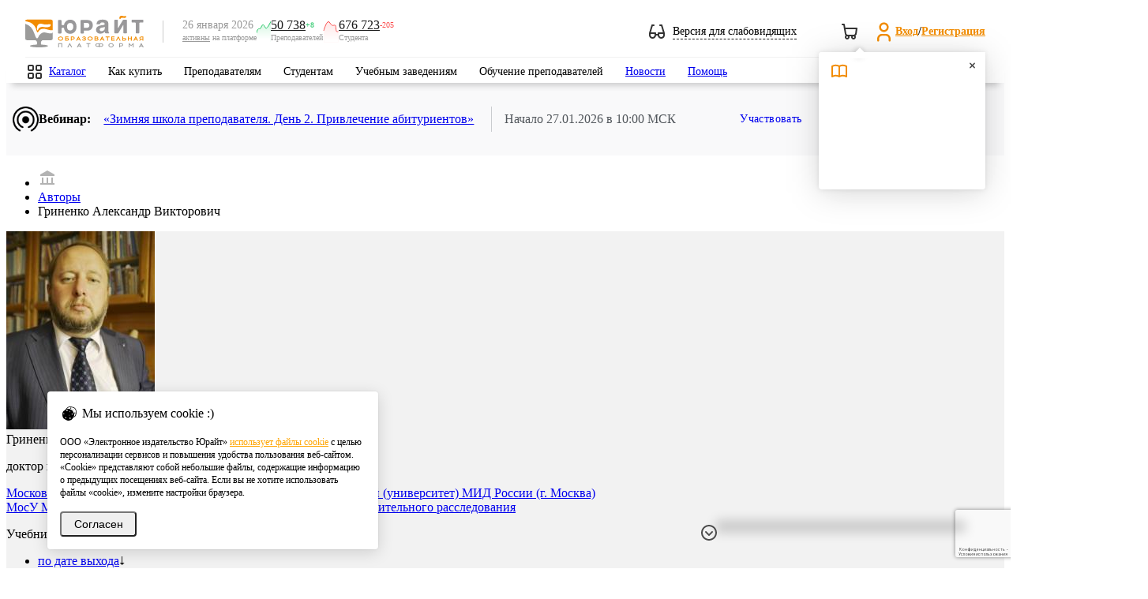

--- FILE ---
content_type: text/html; charset=UTF-8
request_url: https://urait.ru/author/grinenko-aleksandr-viktorovich-1
body_size: 80085
content:
<!DOCTYPE html>
<html class="no-js" lang="ru">
<head>
    <meta charset="utf-8" />
    <meta http-equiv="X-UA-Compatible" content="IE=edge" />
    <meta name="viewport" content="width=device-width" />
    <meta name="mailru-verification" content="e1e8cb8b919b47e3" />
    <meta name="facebook-domain-verification" content="3ev9jwe9mxi43u0r0vokcq4vjf6ckx" />
    <title>Гриненко Александр Викторович — купить книги, читать онлайн. «Юрайт»</title>
<meta name="description" content="Доктор юридических наук, профессор, заслуженный юрист РФ. Московский государственный институт международных отношений (университет) МИД России (г. Москва) МосУ МВД России имени В.Я. Кикотя (г. Москва). Кафедра предварительного расследования. член Научно-консультативного совета при Верховном Суде Российской Федерации">
<meta name="keywords" content="учебники для вузов, учебники для СПО, купить учебники, автор учебника, Правоохранительные и судебные органы, Правоохранительные и судебные органы. Практикум, Правоохранительные органы Российской Федерации, Правоохранительные органы Российской Федерации. Практикум, Уголовный процесс, Уголовный процесс, Уголовный процесс. Краткий курс, Уголовный процесс. Краткий курс">
<meta name="base_url" content="https://urait.ru">
<meta property="og:locale" content="ru_RU">
<meta property="og:type" content="website">
<meta property="og:url" content="https://urait.ru/author/grinenko-aleksandr-viktorovich-1">
<meta property="og:image" content="/images/touch-icon-ipad-retina.png">
<meta name="requestId" content="eTCoqYrefwv3Lki9VhdQulx32LkM9enn">
    <link rel="stylesheet" href="/js/bvi/css/bvi.min.css" type="text/css">
    <link href="https://fonts.googleapis.com/css?family=Roboto:300,400,500,600,700,800,900&amp;subset=cyrillic,cyrillic-ext" rel="stylesheet" />
    <link rel="preload" as="style" href="https://urait.ru/build/assets/style-8dfba59c.css" /><link rel="stylesheet" href="https://urait.ru/build/assets/style-8dfba59c.css" />    <link rel="stylesheet" href="/fonts/ut-icon-font/ut-font.css">
    <link rel="preload" as="style" href="https://urait.ru/build/assets/app-6e461e13.css" /><link rel="stylesheet" href="https://urait.ru/build/assets/app-6e461e13.css" />    <link rel="apple-touch-icon" href="/images/touch-icon-60.png" />
    <link rel="apple-touch-icon" sizes="152x152" href="/images/touch-icon-ipad.png" />
    <link rel="apple-touch-icon" sizes="180x180" href="/images/touch-icon-retina.png" />
    <link rel="apple-touch-icon" sizes="167x167" href="/images/touch-icon-ipad-retina.png" />
            <link rel="stylesheet" href="/css/jquery.fancybox.min.css">
    <script>
        window.auth = {
            check: false,
            user: {
                id: "",
                full_name: ""
            },
            bot_url: "urait_assistance_bot",
        }
    </script>
    <script src="https://urait.ru/build/js/common.js"></script>
    <script src="/js/jquery/jquery.form.min.js"></script>
    <script src="/js/bootstrap.min.js"></script>
    <script src="/js/noty/jquery.noty.packaged.min.js"></script>
    <script>
        const inIframe = window.self !== window.top;
        const is_embed = false;

        $(function () {
            if (inIframe && is_embed) {
                $('.hide-embedded').hide();
            }
        });
    </script>
        <script src="https://urait.ru/build/js/catalog/book-list.js"></script>
    <script type="text/javascript" src="https://urait.ru/build/js/design/design.js"></script>
    <script>var emails = {"help_email":"help@urait.ru","lk_email":"lk@urait.ru","vuz_email":"vuz@urait.ru","sales_email":"sales@urait.ru","gred_email":"gred@urait.ru","school_email":"school@urait.ru","pr_email":"pr@urait.ru","shop_email":"shop@urait.ru","expert_email":"expert@urait.ru","oc_email":["help@urait.ru","alena@urait.ru","a.safonov@urait.ru","s.chernakova@urait.ru"]};</script>
    <script>
    window.category_regexp = {
        '^\/rpd.*': 'РПД',
        '^\/viewer.*': 'Вьювер',
        '^\/quiz\/.*': 'Тесты',
        '^\/author\/.*': 'Карточка автора',
        '^\/(?:catalog\/organization\/|organization\/).*': 'Карточка организации',
        '^\/teacher-school.*': 'Школа преподавателя',
        '^\/conference.*': 'Конференции',
        '^\/news.*': 'Новости',
        '^\/events.*': 'Вебинары',
        '^\/input-quiz.*': 'Входное тестирование',
        '^\/online-course.*': 'Онлайн курсы',
        '^\/cart\/.*': 'Покупки',
        '^\/(?:cabinet|partner|professor|student|ikpp|quizzes\/my-results|devices|rector|referal).*': 'Личный кабинет',
        '^\/(?:info\/stat|info\/study-stat|info\/network-stat|stat\/fcode).*': 'Юрайт.Статистика',
        '\/courses\/.*': 'Каталог курсов',
        '\/courses.*': 'Поиск курсов',
        '\/(?:search|adv-search).*': 'Поиск учебников',
        '^\/library.*': 'Каталог учебников',
        '^\/(?:login|reset).*': 'Авторизация',
        '^\/(?:register|confirm-registration).*': 'Регистрация',
        '^\/author-course\/.*': 'Карточка курса',
        '^\/(?:book|bcode)\/.*': 'Карточка учебника',
        '^\/help.*': 'Помощь',
        '^\/info\/(?:teacher-school){0}.*': 'Страница сервиса',
        '\/$|\/index\.php.*': 'Главная страница',
        '^\/quality-quiz.*': 'Тотальный экзамен',
        '^\/su\/.*': 'Короткая ссылка',
        '\/constitution.*': 'Конституционный экзамен',
        '\/order.*': 'Заявки и заказы',
    };

    window.getCategory = function (url) {
        const regexp = Object.keys(category_regexp);
        for (let i in regexp) {
            if ((new RegExp(regexp[i])).test(url)) {
                return category_regexp[regexp[i]];
            }
        }
        return '';
    }
</script>


<!-- Google tag (gtag.js) -->
<script async src="https://www.googletagmanager.com/gtag/js?id=G-1FR8XK2RJJ"></script>
<script>
    window.dataLayer = window.dataLayer || [];
    function gtag(){dataLayer.push(arguments);}

    gtag('js', new Date());
    gtag('config', 'G-1FR8XK2RJJ', {
                'send_page_view': true, // Включение автоматических стандартных событий
        'content_group': getCategory(location.pathname), // Категория текущей страницы
                    'user_id': null, // Идентификатор текущего пользователя. Сейчас рассчитывается для глобальной JS переменной ec_dimension2
                'user_properties': { // свойства пользователя
                            'user_access': false, // Есть ли подписка у пользователя. Сейчас рассчитывается для глобальной JS переменной ec_dimension4
                'user_role': null, // Роль пользователя. Сейчас рассчитывается для глобальной JS переменной ec_dimension3 (но далее со значения еще идут манипуляции)
                    }
    });
</script>

<!-- Yandex.Metrika counter -->
<script type="text/javascript">
    (function(m,e,t,r,i,k,a){
        m[i]=m[i]||function(){(m[i].a=m[i].a||[]).push(arguments)};
        m[i].l=1*new Date();
        for (var j = 0; j < document.scripts.length; j++) {if (document.scripts[j].src === r) { return; }}
        k=e.createElement(t),a=e.getElementsByTagName(t)[0],k.async=1,k.src=r,a.parentNode.insertBefore(k,a)
    })(window, document,'script','https://mc.yandex.ru/metrika/tag.js', 'ym');
    ym(55921381, 'init', {webvisor: true, clickmap: true, accurateTrackBounce: true, trackLinks: true}); // Инициализация счетчика
            ym(55921381, 'setUserID', null); // Установка UserID
        ym(55921381, 'userParams', {
                    'UserID': null,
            'Role': null,
            'Access': false,
            }); // Установка параметров пользователя
    ym(55921381, 'params', {'visit_id': 1008487398}); // Установка параметров визита
</script>
<noscript><div><img src="https://mc.yandex.ru/watch/55921381" style="position:absolute; left:-9999px;" alt="" /></div></noscript>
<!-- /Yandex.Metrika counter -->
    <style>.async-hide {
            opacity: 0 !important
        }</style>
    <script>
    (function(i,s,o,g,r,a,m){i['GoogleAnalyticsObject']=r;i[r]=i[r]||function(){
    (i[r].q=i[r].q||[]).push(arguments)},i[r].l=1*new Date();a=s.createElement(o),
    m=s.getElementsByTagName(o)[0];a.async=1;a.src=g;m.parentNode.insertBefore(a,m)
    })(window,document,'script','https://www.google-analytics.com/analytics.js','ga');

    (function(w,d,s,l,i){w[l]=w[l]||[];w[l].push({'gtm.start':
    new Date().getTime(),event:'gtm.js'});var f=d.getElementsByTagName(s)[0],
    j=d.createElement(s),dl=l!='dataLayer'?'&l='+l:'';j.async=true;j.src=
    'https://www.googletagmanager.com/gtm.js?id='+i+dl;f.parentNode.insertBefore(j,f);
    })(window,document,'script','dataLayer','GTM-5GQ9C49');

    (function(a,s,y,n,c,h,i,d,e){s.className+=' '+y;h.start=1*new Date; h.end=i=function(){
    s.className=s.className.replace(RegExp(' ?'+y),'')}; (a[n]=a[n]||[]).hide=h;setTimeout(function(){
    i();h.end=null},c);h.timeout=c;
    })(window,document.documentElement,'async-hide','dataLayer',4000, {'GTM-5GQ9C49':true});

    </script>
<script>

            var ec_check_auth = false,
            ec_dimension2 = null,
            ec_dimension3 = null,
            ec_dimension4 = "No";

                var ec_dimension5 = "none";

        var ec_dimension6 = 1008487398;


</script>
    <link rel="modulepreload" href="https://urait.ru/build/assets/google_analytics-d6cffeeb.js" /><script type="module" src="https://urait.ru/build/assets/google_analytics-d6cffeeb.js"></script>        <script src="/js/jquery/jquery.fancybox.min.js"></script>
    <script>
        $(document).ready(function () {
            var now = new Date();
            var value = window.localStorage.getItem('author_copyrights_9B863C02-43FA-44B0-949C-B426283AA800');
            var expired = window.localStorage.getItem('author_copyrights_9B863C02-43FA-44B0-949C-B426283AA800_expired');
            if (!value || !expired || now.valueOf() > expired) {
                var block = document.getElementById('page-content-info');
                if (block) block.style.display = "block";
            }
            $('.page-content-info__close').click(function (e) {
                e.preventDefault();
                window.localStorage.setItem('author_copyrights_9B863C02-43FA-44B0-949C-B426283AA800', "closed");
                var expired = new Date();
                expired.setDate(expired.getDate() + 30);
                window.localStorage.setItem('author_copyrights_9B863C02-43FA-44B0-949C-B426283AA800_expired', expired.valueOf());
                var block = document.getElementById('page-content-info');
                if (block) block.style.display = "none";
            });
        });
    </script>
    <script src="https://www.googleoptimize.com/optimize.js?id=OPT-PCHR7TV"></script>
    <script src="https://www.google.com/recaptcha/api.js?hl=ru&render=6Leq-LgpAAAAAKviVZkiwHVs-FW6g9bBNlrKIDmI"></script>
</head>
<body>
    <style>
    .feedback-hotline {
        position: fixed;
        bottom: 65px;
        left: auto;
        right: 65px;
        width: 300px;
        z-index: 50;
        color: #fff;
        box-shadow: 0 12px 14px 8px rgba(0, 0, 0, .17);
        border-top-left-radius: 8px;
        border-top-right-radius: 34px;
    }

    .feedback-hotline .title i {
        position: absolute;
        width: 32px;
        height: 34px;
        overflow: visible;
        background-image: url("data:image/svg+xml,%3Csvg%20xmlns%3D%22http%3A%2F%2Fwww.w3.org%2F2000%2Fsvg%22%20width%3D%2232%22%20height%3D%2240%22%20viewBox%3D%220%200%2032%2040%22%3E%0A%20%20%20%20%3Cg%20fill%3D%22none%22%20fill-rule%3D%22evenodd%22%3E%0A%20%20%20%20%20%20%20%20%3Cpath%20fill%3D%22%23ffa63f%22%20d%3D%22M0%200h9.02L32%2033.196V40H0z%22%2F%3E%0A%20%20%20%20%20%20%20%20%3Cpath%20fill%3D%22%23ff0000%22%20d%3D%22M9%200c3.581.05%2023%205.426%2023%2033.08v.03C18.922%2030.751%209%2019.311%209%205.554V0z%22%2F%3E%0A%20%20%20%20%3C%2Fg%3E%0A%3C%2Fsvg%3E%0A");
        right: 0;
        top: 0;
    }

    .feedback-hotline .text h2,
    .feedback-hotline .text h3,
    .feedback-hotline .text p {
        font-size: 14px;
        font-family: 'Roboto', sans-serif;
        color: #222d38;
        text-align: center;
        margin: 0 0 10px;
    }

    .feedback-hotline .text h2 {
        font-size: 24px;
    }

    .feedback-hotline .text h3 {
        font-size: 18px;
    }

    .feedback-hotline.jivo-desktop {
        bottom: 40px;
        right: 40px;
    }

    /* Tooltip container */
    .u-tooltip {
        position: relative;
        display: inline-block;
    }

    /* Tooltip text */
    .u-tooltip .tooltiptext {
        font-size: 12px;
        visibility: hidden;
        width: 120px;
        background-color: #191919;
        color: #fff;
        text-align: center;
        padding: 5px 0;
        border-radius: 6px;

        /* Position the tooltip text */
        position: absolute;
        z-index: 1;
        bottom: 10%;
        left: -270%;
        margin-left: -60px;

        /* Fade in tooltip */
        opacity: 0;
        transition: opacity 0.3s;
    }

    .feedback-hotline--hidden .u-tooltip .tooltiptext {
        left: -140%;
    }

    /* Tooltip arrow */
    .u-tooltip .tooltiptext::after {
        content: "";
        position: absolute;
        top: 50%;
        left: 100%;
        margin-top: -5px;
        border-width: 5px;
        border-style: solid;
        border-color: transparent transparent transparent #191919;
    }

    /* Show the tooltip text when you mouse over the tooltip container */
    .u-tooltip:hover .tooltiptext {
        visibility: visible;
        opacity: 1;
    }

    .feedback-hide-arrow{
        top: 8px;
        left: -29px;
        position: absolute;
        cursor: pointer;
    }

    .feedback-hotline--hidden .feedback-hotline{
        display: none;
    }

    .feedback-hotline-show{
        display: none;
        width: 48px;
        justify-content: center;
        height: 40px;
        align-items: center;
        position: fixed;
        bottom: 0;
        right: 70px;
        z-index: 10000;
        filter: drop-shadow(0px 4px 4px rgba(0, 0, 0, 0.10)) drop-shadow(0px 8px 40px rgba(0, 0, 0, 0.20));
        border-radius: 20px 20px 0px 0px;
        box-shadow:  0px 8px 40px rgba(0, 0, 0, 0.20);
        background: #fff;
        cursor: pointer;
    }
    .feedback-hotline--hidden .feedback-hotline-show{
        display: flex;
    }
    jdiv[class^="button_"]{
        margin-right: 10px!important;
    }

    .feedback-hotline-mobile__widgets svg{
        margin-top: 23px;
        width: 70px;
        height: 23px;
    }
    jdiv > jdiv  > jdiv{
        box-shadow: none !important;
    }
    .feedback-hotline-mobile__show{
        display: none;
        position: fixed;
        right: 0;
        bottom: -6px;
        z-index: 5;
    }
    @media (max-width: 1199px) {
        .feedback-hotline-mobile__widgets {
            display: flex;
        }

    }
    @media (min-width: 1199px) {
        .viewer-wrapp .feedback-hide-arrow{
            display: block;
        }
    }
    @media (max-width: 1199px) {
        #viewer__wrapper__buttons{
            position: fixed;
            right: 24px;
            bottom: auto;
            flex-direction: column;
            display: flex;
            z-index: 5;
            top: 50%;
            transform: translateY(-50%);
        }
    }
    .feedback-hotline--hidden .feedback-hide-arrow{
        display: none;
    }
    .feedback-hotline--hidden jdiv:first-of-type{
        display: none;
    }

</style>

<script>
    $(function () {
        $('.feedback-hide-arrow').click(function () {
            $('body').addClass('feedback-hotline--hidden');
        });

        $('.feedback-hotline-show').click(function () {
            $('body').removeClass('feedback-hotline--hidden');
        });

        $('.feedback-hotline-mobile__widgets__close').click(function () {
            $('.feedback-hotline-mobile__widgets, .feedback-hotline-mobile, .__jivoMobileButton').hide();
            $('.feedback-hotline-mobile__show').show();
        });
        $('.feedback-hotline-mobile__show').click(function () {
            $('.feedback-hotline-mobile__show').hide();
            $('.feedback-hotline-mobile__widgets, .feedback-hotline-mobile, .__jivoMobileButton').show();
        });
    })
    $(document).ready(function() {
        var time_interval = 250; // временной интервал выполнения
        if($('#jivo_action').length) {
            setInterval(function () {
                if ($('#jivo_action').length) {
                    if ($('#jivo_action').offset().top > 0) {
                        $('.feedback-hotline').animate({
                            right: '76px',
                        }, time_interval);
                    } else {
                        $('.feedback-hotline').animate({
                            right: '40px',
                        }, time_interval);
                    }
                }
            }, 1000);
        }

        $(document).on('click', '.feedback-hotline .title, .feedback-hotline .title_close, .feedback-hotline-mobile', function(e) {
            e.preventDefault();
            $('.feedback-hotline .text').slideToggle(time_interval);
            $('.feedback-hotline .title_close').slideToggle(time_interval);
            if ($('.feedback-hotline-mobile').is(":visible")) {
                $('.feedback-hotline-mobile').addClass('hide');
                $('.feedback-hotline').addClass('show');
            } else {
                $('.feedback-hotline').removeClass('show');
                $('.feedback-hotline-mobile').removeClass('hide');
            }

        });
        $(document).on('click', '.feedback-hotline .text a.main-link', function(e) {
            e.preventDefault();
            $('#contact-form').show();
            $('#subject').val($(this).data('subject'));
            $('textarea#body').val($(this).data('msg')).focus();
            $('#contact-form #popup-field-2').val($(this).html());
            $('#contact-form #recipient').val($(this).data('recipient'));
        });

        // Виджет JivoSite имеет разные размеры на десктопе и мобильных, не зависимо от размера экрана, это приходится учитывать при позиционировани плашек-выпадушек.
        // Подпишемся на изменение состояния виджета JivoSite, плашке будет выставлен класс: jivo-open, jivo-mobile, jivo-desktop
        jivoSiteSetClassTo('.feedback-hotline');

        
        var hotline_timer_id = setInterval(function () {
            if (document.getElementById('jvlabelWrap')) {
                $('.feedback-hotline').addClass('jivo-desktop');
                clearInterval(hotline_timer_id);
                $('.feedback-hotline').show(0);
            }
        }, 100);
    });
</script>
<div class="hide-embedded feedback-hotline-show  u-tooltip">
    <svg width="24" height="24" viewBox="0 0 24 24" fill="none" xmlns="http://www.w3.org/2000/svg">
        <g id="Navigation/Chevron_up">
            <path id="Intersect" fill-rule="evenodd" clip-rule="evenodd" d="M17.2929 15.7071C17.6834 16.0976 18.3166 16.0976 18.7071 15.7071C19.0976 15.3166 19.0976 14.6834 18.7071 14.2929L12.7071 8.29289C12.5121 8.09787 12.2565 8.00024 12.0009 8C12.0003 8 11.9997 8 11.9991 8C11.7435 8.00024 11.4879 8.09787 11.2929 8.29289L5.29289 14.2929C4.90237 14.6834 4.90237 15.3166 5.29289 15.7071C5.68342 16.0976 6.31658 16.0976 6.70711 15.7071L12 10.4142L17.2929 15.7071Z" fill="#333333"/>
        </g>
    </svg>
    <span class="tooltiptext">Показать виджеты</span>
</div>
<div class="hide-embedded feedback-hotline">
    <div class="feedback-hide-arrow u-tooltip">
        <svg width="24" height="24" viewBox="0 0 24 24" fill="none" xmlns="http://www.w3.org/2000/svg">
            <path fill-rule="evenodd" clip-rule="evenodd"
                  d="M12 2C6.47715 2 2 6.47715 2 12C2 17.5228 6.47715 22 12 22C17.5228 22 22 17.5228 22 12C22 6.47715 17.5228 2 12 2ZM4 12C4 7.58172 7.58172 4 12 4C16.4183 4 20 7.58172 20 12C20 16.4183 16.4183 20 12 20C7.58172 20 4 16.4183 4 12Z"
                  fill="#4C4C4C"/>
            <path fill-rule="evenodd" clip-rule="evenodd"
                  d="M11.2929 15.7071C11.6834 16.0976 12.3166 16.0976 12.7071 15.7071L16.7071 11.7071C17.0976 11.3166 17.0976 10.6834 16.7071 10.2929C16.3166 9.90237 15.6834 9.90237 15.2929 10.2929L12 13.5858L8.70711 10.2929C8.31658 9.90237 7.68342 9.90237 7.29289 10.2929C6.90237 10.6834 6.90237 11.3166 7.29289 11.7071L11.2929 15.7071Z"
                  fill="#4C4C4C"/>
        </svg>
        <span class="tooltiptext">Скрыть виджеты</span>
    </div>
</div>
 
        <!-- Google Tag Manager (noscript) -->
    <noscript><iframe src="https://www.googletagmanager.com/ns.html?id=GTM-5GQ9C49" height="0" width="0" style="display:none;visibility:hidden"></iframe></noscript>
    <!-- End Google Tag Manager (noscript) -->
        <header class="hide-embedded headers">
    <div class="wrapper">
        <div class="middle">
            <div class="left_part">
                <div class="mobile_main_menu"></div>
                <div class="mobile_search"></div>
            </div>
            <div class="logo">
                <a href="/">
                    <img src="/images/logo_206x56.svg" alt="Образовательная платформа Юрайт">
                </a>
            </div>
            <div class="separator"></div>

            <div class="active-users bvi-hide">
    <div class="date-description">
        <span class="date">26 января 2026</span>
        <span class="description"><a href="/info/stat">активны</a> на платформе</span>
    </div>
    <div class="users-count">
        <img src="/img/active-users-plus.svg" />
        <div class="blocks">
            <div class="counters">
                <a class="count" href="/info/stat/">50 738</a>
                <span class="delta plus">+8</span>
            </div>
            <span class="role">Преподавателей</span>
        </div>
    </div>
    <div class="users-count">
        <img src="/img/active-users-minus.svg" />
        <div class="blocks">
            <div class="counters">
                <a class="count" href="/info/stat/">676 723</a>
                <span class="delta minus">-205</span>
            </div>
            <span class="role">Студента</span>
        </div>
    </div>
</div>
            <div class="right_part">

                <div class="weak-sighted-temp bvi-open cursor-pointer">
                    <svg width="20" height="18" viewBox="0 0 20 18" fill="none" xmlns="http://www.w3.org/2000/svg">
                        <path fill-rule="evenodd" clip-rule="evenodd"
                              d="M3.99999 0C3.55838 0 3.16906 0.289668 3.04216 0.712652L0.0488427 10.6904C0.0316031 10.7434 0.0186696 10.7983 0.0104551 10.8548C0.00440478 10.8957 0.000954628 10.9365 0 10.977V13.5102C0.00268149 14.7 0.476488 15.8405 1.31801 16.682C2.16192 17.5259 3.30652 18 4.49999 18C5.69346 18 6.83805 17.5259 7.68197 16.682C8.40718 15.9568 8.8593 15.0095 8.97214 14H11.0278C11.1407 15.0095 11.5928 15.9568 12.318 16.682C13.1619 17.5259 14.3065 18 15.5 18C16.6935 18 17.8381 17.5259 18.682 16.682C19.5259 15.8381 20 14.6935 20 13.5V11.0232L20 10.9781C19.9991 10.9371 19.9956 10.8959 19.9895 10.8547C19.9813 10.7983 19.9684 10.7434 19.9511 10.6904L16.9578 0.712652C16.8309 0.289668 16.4416 0 16 0H14C13.4477 0 13 0.447715 13 1C13 1.55228 13.4477 2 14 2H15.256L17.656 10H12C11.4477 10 11 10.4477 11 11V12H8.99999V11C8.99999 10.4477 8.55227 10 7.99999 10H2.34402L4.74402 2H5.99999C6.55227 2 6.99999 1.55228 6.99999 1C6.99999 0.447715 6.55227 0 5.99999 0H3.99999ZM6.99999 12V13.5C6.99999 14.163 6.7366 14.7989 6.26776 15.2678C5.79891 15.7366 5.16303 16 4.49999 16C3.83695 16 3.20106 15.7366 2.73222 15.2678C2.26338 14.7989 1.99999 14.163 1.99999 13.5V12H6.99999ZM13 12V13.5C13 14.163 13.2634 14.7989 13.7322 15.2678C14.2011 15.7366 14.8369 16 15.5 16C16.163 16 16.7989 15.7366 17.2678 15.2678C17.7366 14.7989 18 14.163 18 13.5V12H13Z"
                              fill="#333333"/>
                    </svg>
                    <span class="toggle-text">Версия для слабовидящих</span>
                </div>

                <div class="notifications">
                                        <div id="cart" class="top_cart  top_cart--empty ">
    <a href="https://urait.ru/cart/complex">
        <svg width="24" height="24" viewBox="0 0 24 24" fill="none" xmlns="http://www.w3.org/2000/svg">
            <path fill-rule="evenodd" clip-rule="evenodd" d="M2.98512 2C2.4397 2.00796 2 2.45258 2 2.99989C2 3.55218 2.44772 3.99989 3 3.99989H4.15287L4.80419 7.90777C4.80142 7.93811 4.8 7.96883 4.8 7.99989C4.8 8.14631 4.83147 8.28537 4.88801 8.4107L6.01361 15.1643C6.02309 15.2212 6.03749 15.2772 6.05663 15.3316C6.25051 15.883 6.56164 16.3819 6.96482 16.7958C6.37153 17.3439 6 18.1285 6 18.9999C6 20.6567 7.34315 21.9999 9 21.9999C10.6569 21.9999 12 20.6567 12 18.9999C12 18.6493 11.9398 18.3127 11.8293 17.9999H14.1707C14.0602 18.3127 14 18.6493 14 18.9999C14 20.6567 15.3431 21.9999 17 21.9999C18.6569 21.9999 20 20.6567 20 18.9999C20 18.3616 19.8007 17.7699 19.4609 17.2836C20.1465 16.8046 20.6654 16.1221 20.9434 15.3316C20.9651 15.2699 20.9807 15.2061 20.99 15.1413L21.99 8.14131C21.9953 8.10408 21.9985 8.06678 21.9996 8.02958V7.97015C21.9928 7.7415 21.9076 7.52011 21.7555 7.34469C21.5655 7.12569 21.2899 6.99989 21 6.99989H6.68046L5.98639 2.83549C5.90684 2.35819 5.49725 2.00706 5.01483 2H2.98512ZM7.97069 14.7412L7.01379 8.99989H19.847L19.0254 14.7511C18.8752 15.1246 18.6154 15.4447 18.2793 15.6688C17.9505 15.888 17.5649 16.0044 17.1714 16.0047C17.1147 16.0015 17.0575 15.9999 17 15.9999H10C9.98111 15.9999 9.96223 16.0004 9.94337 16.0015C9.51054 16.026 9.08144 15.9093 8.72072 15.6688C8.38168 15.4428 8.12029 15.1189 7.97069 14.7412ZM16 18.9999C16 18.4548 16.4361 18.0116 16.9784 18.0001C17.0157 18.0019 17.053 18.0032 17.0903 18.0039C17.6003 18.0496 18 18.4781 18 18.9999C18 19.5522 17.5523 19.9999 17 19.9999C16.4477 19.9999 16 19.5522 16 18.9999ZM8 18.9999C8 18.4476 8.44772 17.9999 9 17.9999C9.55228 17.9999 10 18.4476 10 18.9999C10 19.5522 9.55228 19.9999 9 19.9999C8.44772 19.9999 8 19.5522 8 18.9999Z" fill="#333333"/>
        </svg>
        <span class="orange_count"><span></span></span>
    </a>
    <div id="cart-popup" class="cart-popup">
        <div class="cart-popup__wrapper">
            <div class="cart-popup__wrapper__header">
                <h4>Корзина</h4>
                <svg width="24" height="24" viewBox="0 0 24 24" fill="none" xmlns="http://www.w3.org/2000/svg">
                    <path fill-rule="evenodd" clip-rule="evenodd" d="M2.98512 2C2.4397 2.00796 2 2.45258 2 2.99989C2 3.55218 2.44772 3.99989 3 3.99989H4.15287L4.80419 7.90777C4.80142 7.93811 4.8 7.96883 4.8 7.99989C4.8 8.14631 4.83147 8.28537 4.88801 8.4107L6.01361 15.1643C6.02309 15.2212 6.03749 15.2772 6.05663 15.3316C6.25051 15.883 6.56164 16.3819 6.96482 16.7958C6.37153 17.3439 6 18.1285 6 18.9999C6 20.6567 7.34315 21.9999 9 21.9999C10.6569 21.9999 12 20.6567 12 18.9999C12 18.6493 11.9398 18.3127 11.8293 17.9999H14.1707C14.0602 18.3127 14 18.6493 14 18.9999C14 20.6567 15.3431 21.9999 17 21.9999C18.6569 21.9999 20 20.6567 20 18.9999C20 18.3616 19.8007 17.7699 19.4609 17.2836C20.1465 16.8046 20.6654 16.1221 20.9434 15.3316C20.9651 15.2699 20.9807 15.2061 20.99 15.1413L21.99 8.14131C21.9953 8.10408 21.9985 8.06678 21.9996 8.02958V7.97015C21.9928 7.7415 21.9076 7.52011 21.7555 7.34469C21.5655 7.12569 21.2899 6.99989 21 6.99989H6.68046L5.98639 2.83549C5.90684 2.35819 5.49725 2.00706 5.01483 2H2.98512ZM7.97069 14.7412L7.01379 8.99989H19.847L19.0254 14.7511C18.8752 15.1246 18.6154 15.4447 18.2793 15.6688C17.9505 15.888 17.5649 16.0044 17.1714 16.0047C17.1147 16.0015 17.0575 15.9999 17 15.9999H10C9.98111 15.9999 9.96223 16.0004 9.94337 16.0015C9.51054 16.026 9.08144 15.9093 8.72072 15.6688C8.38168 15.4428 8.12029 15.1189 7.97069 14.7412ZM16 18.9999C16 18.4548 16.4361 18.0116 16.9784 18.0001C17.0157 18.0019 17.053 18.0032 17.0903 18.0039C17.6003 18.0496 18 18.4781 18 18.9999C18 19.5522 17.5523 19.9999 17 19.9999C16.4477 19.9999 16 19.5522 16 18.9999ZM8 18.9999C8 18.4476 8.44772 17.9999 9 17.9999C9.55228 17.9999 10 18.4476 10 18.9999C10 19.5522 9.55228 19.9999 9 19.9999C8.44772 19.9999 8 19.5522 8 18.9999Z" fill="#333333"/>
                </svg>
            </div>
            <div class="cart-popup__wrapper__content">
                <div class="cart-popup__wrapper__content__line">
                    <span>Позиций</span>
                    <span></span>
                </div>
                <div class="cart-popup__wrapper__content__separator"></div>
                <div class="cart-popup__wrapper__content__line">
                    <span>Стоимость</span>
                    <span>0</span>
                    <svg width="16" height="16" viewBox="0 0 16 16" fill="none" xmlns="http://www.w3.org/2000/svg">
                        <path fill-rule="evenodd" clip-rule="evenodd" d="M4.66732 3.33366C4.66732 2.96547 4.96579 2.66699 5.33398 2.66699H9.33398C10.0412 2.66699 10.7195 2.94794 11.2196 3.44804C11.7197 3.94814 12.0007 4.62642 12.0007 5.33366C12.0007 6.0409 11.7197 6.71918 11.2196 7.21928C10.7195 7.71937 10.0412 8.00033 9.33398 8.00033H6.00065V9.33366H9.33398C9.70217 9.33366 10.0007 9.63213 10.0007 10.0003C10.0007 10.3685 9.70217 10.667 9.33398 10.667H6.00065V12.667C6.00065 13.0352 5.70217 13.3337 5.33398 13.3337C4.96579 13.3337 4.66732 13.0352 4.66732 12.667V10.667H4.00065C3.63246 10.667 3.33398 10.3685 3.33398 10.0003C3.33398 9.63213 3.63246 9.33366 4.00065 9.33366H4.66732V8.00033H4.00065C3.63246 8.00033 3.33398 7.70185 3.33398 7.33366C3.33398 6.96547 3.63246 6.66699 4.00065 6.66699H4.66732V3.33366ZM6.00065 6.66699H9.33398C9.68761 6.66699 10.0267 6.52652 10.2768 6.27647C10.5268 6.02642 10.6673 5.68728 10.6673 5.33366C10.6673 4.98004 10.5268 4.6409 10.2768 4.39085C10.0267 4.1408 9.68761 4.00033 9.33398 4.00033H6.00065V6.66699Z" fill="#333333"/>
                    </svg>
                </div>
            </div>
            <a class="btn btn-primary" href="/cart/complex">Перейти в корзину</a>
        </div>
    </div>
</div>
                                    </div>

                <div class="login_register_panel">
<svg class="ut-icon" width="29px" height="29px" fill="#f28c00" width="24" height="24" viewBox="0 0 24 24" xmlns="http://www.w3.org/2000/svg">
<path fill-rule="evenodd" clip-rule="evenodd" d="M12 2C9.23858 2 7 4.23858 7 7C7 9.76142 9.23858 12 12 12C14.7614 12 17 9.76142 17 7C17 4.23858 14.7614 2 12 2ZM9 7C9 5.34315 10.3431 4 12 4C13.6569 4 15 5.34315 15 7C15 8.65685 13.6569 10 12 10C10.3431 10 9 8.65685 9 7Z"/>
<path d="M7.87868 16.8787C8.44129 16.3161 9.20435 16 10 16H14C14.7956 16 15.5587 16.3161 16.1213 16.8787C16.6839 17.4413 17 18.2044 17 19V21C17 21.5523 17.4477 22 18 22C18.5523 22 19 21.5523 19 21V19C19 17.6739 18.4732 16.4021 17.5355 15.4645C16.5979 14.5268 15.3261 14 14 14H10C8.67392 14 7.40215 14.5268 6.46447 15.4645C5.52678 16.4021 5 17.6739 5 19V21C5 21.5523 5.44772 22 6 22C6.55228 22 7 21.5523 7 21V19C7 18.2043 7.31607 17.4413 7.87868 16.8787Z"/>
</svg>
<div class="login_register">
<a href="/login">Вход</a>
/
<a href="/register">Регистрация</a>
</div>
<div class="login_register_notify bvi-hide" style="display: none">
<svg class="icon">
    <use xlink:href="/img/icons/sprite.svg#book"/>
</svg>
<div class="login_register_notify_content">
    <span><a href="/register">Зарегистрируйтесь</a> или <a href="/login">Войдите</a></span>
    <span>чтобы получить доступ к функционалу платформы </span>
</div>
<div class="login_register_notify_close">
    <img src="/images/viewer/notify-close.svg"/>
</div>
</div>
</div>
            </div>
        </div>
    </div>
</header>

<div class="main_menu_section hide-embedded">
    <div class="wrapper">
        <div class="main_menu">
    <div class="main_menu_item">
        <div class="main_menu_first_level">
            <a href="/catalog/full" class="header-menu__link--catalog no_link" onclick="return false;" data-type="catalog">Каталог</a>
        </div>
    </div>
            <div class="main_menu_item">
            <div class="main_menu_first_level">
                <a
                                            class="no_link"
                                    >Как купить</a>
            </div>
                            <div class="main_menu_second_level">
                    <div class="mobile_level_back"></div>
                    <div class="mobile_level_name"></div>
                    <div class="wrapper">
                                                    <div class="main_menu_second_level_section mobile_cart">
                                <ul>
                                    <li>
                                        <a href="https://urait.ru/cart/complex">
                                            <svg width="24" height="24" viewBox="0 0 24 24" fill="none" xmlns="http://www.w3.org/2000/svg">
                                                <path d="M17.4 17.4C17.8774 17.4 18.3352 17.5896 18.6728 17.9272C19.0104 18.2648 19.2 18.7226 19.2 19.2C19.2 19.6774 19.0104 20.1352 18.6728 20.4728C18.3352 20.8104 17.8774 21 17.4 21C16.401 21 15.6 20.19 15.6 19.2C15.6 18.201 16.401 17.4 17.4 17.4ZM3 3H5.943L6.789 4.8H20.1C20.3387 4.8 20.5676 4.89482 20.7364 5.0636C20.9052 5.23239 21 5.46131 21 5.7C21 5.853 20.955 6.006 20.892 6.15L17.67 11.973C17.364 12.522 16.77 12.9 16.095 12.9H9.39L8.58 14.367L8.553 14.475C8.553 14.5347 8.5767 14.5919 8.6189 14.6341C8.6611 14.6763 8.71833 14.7 8.778 14.7H19.2V16.5H8.4C7.401 16.5 6.6 15.69 6.6 14.7C6.6 14.385 6.681 14.088 6.816 13.836L8.04 11.631L4.8 4.8H3V3ZM8.4 17.4C8.87739 17.4 9.33523 17.5896 9.67279 17.9272C10.0104 18.2648 10.2 18.7226 10.2 19.2C10.2 19.6774 10.0104 20.1352 9.67279 20.4728C9.33523 20.8104 8.87739 21 8.4 21C7.401 21 6.6 20.19 6.6 19.2C6.6 18.201 7.401 17.4 8.4 17.4ZM16.5 11.1L19.002 6.6H7.626L9.75 11.1H16.5Z"
                                                      fill="#333333"/>
                                            </svg>
                                            <b>Корзина</b>
                                                                                    </a>
                                    </li>
                                </ul>
                            </div>
                                                                            <div class="main_menu_second_level_section">
                                <div class="menu_section_title">Юридическим лицам</div>
                                <ul>
                                                                            <li>
                                            <a href="/info/how-to-buy">
                                                Учебным заведениям и библиотекам
                                            </a>
                                                                                    </li>
                                                                            <li>
                                            <a href="/info/shops">
                                                Магазинам и интернет-магазинам
                                            </a>
                                                                                    </li>
                                                                            <li>
                                            <a href="/info/free-books">
                                                Книги в свободном доступе
                                            </a>
                                                                                    </li>
                                                                    </ul>
                            </div>
                                                    <div class="main_menu_second_level_section">
                                <div class="menu_section_title">Физическим лицам</div>
                                <ul>
                                                                            <li>
                                            <a href="https://urait.ru/info/subscription">
                                                Личная подписка на всю платформу
                                            </a>
                                                                                    </li>
                                                                            <li>
                                            <a href="/info/individuals">
                                                Аренда электронного курса
                                            </a>
                                                                                            <div
                                                        class="help"
                                                        data-toggle="tooltip"
                                                        title="Доступ к электронной версии курса или учебника на полгода"
                                                >
                                                    <svg width="17" height="16" viewBox="0 0 24 24" fill="#4C4C4C">
                                                        <use xlink:href="/img/icons/sprite.svg#help-circle"/>
                                                    </svg>
                                                </div>
                                                                                    </li>
                                                                            <li>
                                            <a href="/info/buy-books">
                                                Покупка бумажных книг
                                            </a>
                                                                                    </li>
                                                                            <li>
                                            <a href="/info/delivery-and-payment">
                                                Оплата
                                            </a>
                                                                                    </li>
                                                                            <li>
                                            <a href="/info/delivery-and-payment">
                                                Доставка
                                            </a>
                                                                                    </li>
                                                                            <li>
                                            <a href="/info/how-to-use-referal">
                                                Партнерская программа
                                            </a>
                                                                                            <div
                                                        class="help"
                                                        data-toggle="tooltip"
                                                        title="Возможность заработать бонусы на будущие покупки"
                                                >
                                                    <svg width="17" height="16" viewBox="0 0 24 24" fill="#4C4C4C">
                                                        <use xlink:href="/img/icons/sprite.svg#help-circle"/>
                                                    </svg>
                                                </div>
                                                                                    </li>
                                                                    </ul>
                            </div>
                                                                                                    <div class="main_menu_second_level_section">
                            </div>
                            <div class="main_menu_second_level_section main_menu_info_block">
                                <div class="info_block_top">
                                    <div class="info_block_title">Корзина</div>
                                    <svg width="24" height="24" viewBox="0 0 24 24" fill="none" xmlns="http://www.w3.org/2000/svg">
                                        <circle cx="12" cy="12" r="12" fill="white"/>
                                        <path d="M16.05 16.05C16.408 16.05 16.7514 16.1922 17.0046 16.4454C17.2578 16.6986 17.4 17.042 17.4 17.4C17.4 17.758 17.2578 18.1014 17.0046 18.3546C16.7514 18.6078 16.408 18.75 16.05 18.75C15.3007 18.75 14.7 18.1425 14.7 17.4C14.7 16.6508 15.3007 16.05 16.05 16.05ZM5.25 5.25H7.45725L8.09175 6.6H18.075C18.254 6.6 18.4257 6.67112 18.5523 6.7977C18.6789 6.92429 18.75 7.09598 18.75 7.275C18.75 7.38975 18.7162 7.5045 18.669 7.6125L16.2525 11.9798C16.023 12.3915 15.5775 12.675 15.0712 12.675H10.0425L9.435 13.7753L9.41475 13.8562C9.41475 13.901 9.43253 13.9439 9.46418 13.9756C9.49582 14.0072 9.53874 14.025 9.5835 14.025H17.4V15.375H9.3C8.55075 15.375 7.95 14.7675 7.95 14.025C7.95 13.7887 8.01075 13.566 8.112 13.377L9.03 11.7233L6.6 6.6H5.25V5.25ZM9.3 16.05C9.65804 16.05 10.0014 16.1922 10.2546 16.4454C10.5078 16.6986 10.65 17.042 10.65 17.4C10.65 17.758 10.5078 18.1014 10.2546 18.3546C10.0014 18.6078 9.65804 18.75 9.3 18.75C8.55075 18.75 7.95 18.1425 7.95 17.4C7.95 16.6508 8.55075 16.05 9.3 16.05ZM15.375 11.325L17.2515 7.95H8.7195L10.3125 11.325H15.375Z"
                                              fill="#4C4C4C"/>
                                    </svg>
                                </div>
                                <div class="info_block_middle">
                                    <div class="info_block_middle_row">
                                        <div class="item_name">Товаров</div>
                                        <div class="item_count_null">
                                                                                            0
                                                                                    </div>
                                    </div>
                                    <hr>
                                    <div class="info_block_middle_row">
                                        <div class="item_name">Стоимость</div>
                                        <div class="item_count_not_null rub">0</div>
                                    </div>
                                </div>
                                <div class="info_block_bottom">
                                    <a href="/cart/complex">Перейти в корзину</a>
                                </div>
                            </div>
                                            </div>
                </div>
                    </div>
            <div class="main_menu_item">
            <div class="main_menu_first_level">
                <a
                                            class="no_link"
                                    >Преподавателям</a>
            </div>
                            <div class="main_menu_second_level">
                    <div class="mobile_level_back"></div>
                    <div class="mobile_level_name"></div>
                    <div class="wrapper">
                                                                            <div class="main_menu_second_level_section">
                                <div class="menu_section_title">Учебный процесс</div>
                                <ul>
                                                                            <li>
                                            <a href="/help/professor_help#registraciya_i_dostup">
                                                Регистрация преподавателей
                                            </a>
                                                                                    </li>
                                                                            <li>
                                            <a href="/info/student-groups">
                                                Группы студентов
                                            </a>
                                                                                    </li>
                                                                            <li>
                                            <a href="/info/landing-course-catalog-and-search-to-professor">
                                                Каталог и поиск курсов
                                            </a>
                                                                                    </li>
                                                                            <li>
                                            <a href="/info/landing-how-work-with-courses-to-professor">
                                                Работа с курсами
                                            </a>
                                                                                    </li>
                                                                            <li>
                                            <a href="/info/courses">
                                                Конструктор гибких курсов
                                            </a>
                                                                                            <div
                                                        class="help"
                                                        data-toggle="tooltip"
                                                        title="Инструмент для создания курсов"
                                                >
                                                    <svg width="17" height="16" viewBox="0 0 24 24" fill="#4C4C4C">
                                                        <use xlink:href="/img/icons/sprite.svg#help-circle"/>
                                                    </svg>
                                                </div>
                                                                                    </li>
                                                                            <li>
                                            <a href="/info/rpd-service">
                                                Шаблоны рабочих программ по дисциплинам
                                            </a>
                                                                                    </li>
                                                                            <li>
                                            <a href="/info/mobile-app">
                                                Мобильное приложение
                                            </a>
                                                                                    </li>
                                                                    </ul>
                            </div>
                                                    <div class="main_menu_second_level_section">
                                <div class="menu_section_title">Оценивание</div>
                                <ul>
                                                                            <li>
                                            <a href="/input-quiz">
                                                Входное тестирование
                                            </a>
                                                                                            <div
                                                        class="help"
                                                        data-toggle="tooltip"
                                                        title="Тестирование для оценки знаний первокурсников"
                                                >
                                                    <svg width="17" height="16" viewBox="0 0 24 24" fill="#4C4C4C">
                                                        <use xlink:href="/img/icons/sprite.svg#help-circle"/>
                                                    </svg>
                                                </div>
                                                                                    </li>
                                                                            <li>
                                            <a href="/info/tests">
                                                Умное тестирование
                                            </a>
                                                                                            <div
                                                        class="help"
                                                        data-toggle="tooltip"
                                                        title="Тесты с автоматической проверкой результатов"
                                                >
                                                    <svg width="17" height="16" viewBox="0 0 24 24" fill="#4C4C4C">
                                                        <use xlink:href="/img/icons/sprite.svg#help-circle"/>
                                                    </svg>
                                                </div>
                                                                                    </li>
                                                                            <li>
                                            <a href="/info/tasks">
                                                Задания
                                            </a>
                                                                                            <div
                                                        class="help"
                                                        data-toggle="tooltip"
                                                        title="Задания, требующие проверки преподавателем"
                                                >
                                                    <svg width="17" height="16" viewBox="0 0 24 24" fill="#4C4C4C">
                                                        <use xlink:href="/img/icons/sprite.svg#help-circle"/>
                                                    </svg>
                                                </div>
                                                                                    </li>
                                                                            <li>
                                            <a href="/info/exam">
                                                Экзамены
                                            </a>
                                                                                    </li>
                                                                            <li>
                                            <a href="/quality-quiz">
                                                Тотальный экзамен
                                            </a>
                                                                                    </li>
                                                                            <li>
                                            <a href="/constitution">
                                                Конституционный экзамен
                                            </a>
                                                                                    </li>
                                                                            <li>
                                            <a href="/culture">
                                                Культурный уровень
                                            </a>
                                                                                    </li>
                                                                            <li>
                                            <a href="/1941-45">
                                                Факты Победы
                                            </a>
                                                                                    </li>
                                                                    </ul>
                            </div>
                                                    <div class="main_menu_second_level_section">
                                <div class="menu_section_title">Публикация курсов</div>
                                <ul>
                                                                            <li>
                                            <a href="/info/publish">
                                                Стать автором курса
                                            </a>
                                                                                    </li>
                                                                            <li>
                                            <a href="/info/lka">
                                                Личный кабинет автора
                                            </a>
                                                                                    </li>
                                                                            <li>
                                            <a href="/author/list">
                                                Авторы платформы
                                            </a>
                                                                                    </li>
                                                                    </ul>
                            </div>
                                                    <div class="main_menu_second_level_section">
                                <div class="menu_section_title">Доступ к курсам</div>
                                <ul>
                                                                            <li>
                                            <a href="/info/how-to-read#dostup_uz">
                                                Подписка учебного заведения
                                            </a>
                                                                                    </li>
                                                                            <li>
                                            <a href="/info/subscription">
                                                Личная подписка на всю платформу
                                            </a>
                                                                                    </li>
                                                                            <li>
                                            <a href="/info/individuals">
                                                Аренда электронного курса
                                            </a>
                                                                                    </li>
                                                                            <li>
                                            <a href="/info/teacher-school">
                                                Бесплатный доступ на Школе преподавателя
                                            </a>
                                                                                    </li>
                                                                            <li>
                                            <a href="/info/how-to-read-demo">
                                                Ознакомительный доступ
                                            </a>
                                                                                    </li>
                                                                            <li>
                                            <a href="/info/about-ikpp">
                                                Индивидуальная книжная полка преподавателя
                                            </a>
                                                                                    </li>
                                                                    </ul>
                            </div>
                                                                                            </div>
                </div>
                    </div>
            <div class="main_menu_item">
            <div class="main_menu_first_level">
                <a
                                            class="no_link"
                                    >Студентам</a>
            </div>
                            <div class="main_menu_second_level">
                    <div class="mobile_level_back"></div>
                    <div class="mobile_level_name"></div>
                    <div class="wrapper">
                                                                            <div class="main_menu_second_level_section">
                                <div class="menu_section_title">Обучение</div>
                                <ul>
                                                                            <li>
                                            <a href="/help/student_help#registraciya_i_dostup">
                                                Регистрация студентов
                                            </a>
                                                                                    </li>
                                                                            <li>
                                            <a href="/info/my-professors">
                                                Мои преподаватели
                                            </a>
                                                                                    </li>
                                                                            <li>
                                            <a href="/info/my-teachers-courses">
                                                Курсы моих преподавателей
                                            </a>
                                                                                    </li>
                                                                            <li>
                                            <a href="/info/landing-course-catalog-and-search-to-student">
                                                Каталог и поиск курсов
                                            </a>
                                                                                    </li>
                                                                            <li>
                                            <a href="/info/landing-how-work-with-courses-to-student">
                                                Работа с курсами
                                            </a>
                                                                                    </li>
                                                                            <li>
                                            <a href="/info/mobile-app">
                                                Мобильное приложение
                                            </a>
                                                                                    </li>
                                                                    </ul>
                            </div>
                                                    <div class="main_menu_second_level_section">
                                <div class="menu_section_title">Оценивание</div>
                                <ul>
                                                                            <li>
                                            <a href="/input-quiz">
                                                Входное тестирование
                                            </a>
                                                                                            <div
                                                        class="help"
                                                        data-toggle="tooltip"
                                                        title="Тестирование для оценки знаний первокурсников"
                                                >
                                                    <svg width="17" height="16" viewBox="0 0 24 24" fill="#4C4C4C">
                                                        <use xlink:href="/img/icons/sprite.svg#help-circle"/>
                                                    </svg>
                                                </div>
                                                                                    </li>
                                                                            <li>
                                            <a href="/info/student-tests">
                                                Умное тестирование
                                            </a>
                                                                                            <div
                                                        class="help"
                                                        data-toggle="tooltip"
                                                        title="Тесты с автоматической проверкой результатов"
                                                >
                                                    <svg width="17" height="16" viewBox="0 0 24 24" fill="#4C4C4C">
                                                        <use xlink:href="/img/icons/sprite.svg#help-circle"/>
                                                    </svg>
                                                </div>
                                                                                    </li>
                                                                            <li>
                                            <a href="/info/tasks-students">
                                                Задания
                                            </a>
                                                                                            <div
                                                        class="help"
                                                        data-toggle="tooltip"
                                                        title="Задания, требующие проверки преподавателем"
                                                >
                                                    <svg width="17" height="16" viewBox="0 0 24 24" fill="#4C4C4C">
                                                        <use xlink:href="/img/icons/sprite.svg#help-circle"/>
                                                    </svg>
                                                </div>
                                                                                    </li>
                                                                            <li>
                                            <a href="/info/exam-students">
                                                Экзамены
                                            </a>
                                                                                    </li>
                                                                            <li>
                                            <a href="/quality-quiz">
                                                Тотальный экзамен
                                            </a>
                                                                                    </li>
                                                                            <li>
                                            <a href="/constitution">
                                                Конституционный экзамен
                                            </a>
                                                                                    </li>
                                                                            <li>
                                            <a href="/culture">
                                                Культурный уровень
                                            </a>
                                                                                    </li>
                                                                            <li>
                                            <a href="/1941-45">
                                                Факты Победы
                                            </a>
                                                                                    </li>
                                                                    </ul>
                            </div>
                                                    <div class="main_menu_second_level_section">
                                <div class="menu_section_title">Доступ к курсам</div>
                                <ul>
                                                                            <li>
                                            <a href="/info/how-to-read#dostup_uz">
                                                Подписка учебного заведения
                                            </a>
                                                                                    </li>
                                                                            <li>
                                            <a href="/info/subscription">
                                                Личная подписка на всю платформу
                                            </a>
                                                                                    </li>
                                                                            <li>
                                            <a href="/info/individuals">
                                                Аренда электронного курса
                                            </a>
                                                                                    </li>
                                                                            <li>
                                            <a href="/info/how-to-read-demo">
                                                Ознакомительный доступ
                                            </a>
                                                                                    </li>
                                                                    </ul>
                            </div>
                                                    <div class="main_menu_second_level_section">
                                <div class="menu_section_title">Дополнительно</div>
                                <ul>
                                                                            <li>
                                            <a href="/online-course/view/7">
                                                Бесплатный курс &quot;Современный студент&quot;
                                            </a>
                                                                                    </li>
                                                                    </ul>
                            </div>
                                                                                            </div>
                </div>
                    </div>
            <div class="main_menu_item">
            <div class="main_menu_first_level">
                <a
                                            class="no_link"
                                    >Учебным заведениям</a>
            </div>
                            <div class="main_menu_second_level">
                    <div class="mobile_level_back"></div>
                    <div class="mobile_level_name"></div>
                    <div class="wrapper">
                                                                            <div class="main_menu_second_level_section">
                                <div class="menu_section_title">Инструменты администратора</div>
                                <ul>
                                                                            <li>
                                            <a href="/help/librarian_help#registraciya_i_dostup">
                                                Регистрация администраторов
                                            </a>
                                                                                    </li>
                                                                            <li>
                                            <a href="/info/admin-user-management">
                                                Управление пользователями
                                            </a>
                                                                                    </li>
                                                                            <li>
                                            <a href="/info/admin-education-group">
                                                Группы студентов
                                            </a>
                                                                                    </li>
                                                                            <li>
                                            <a href="/info/admin-reading-statistics">
                                                Отчеты
                                            </a>
                                                                                    </li>
                                                                            <li>
                                            <a href="/info/subscription-courses">
                                                Данные о курсах в подписке
                                            </a>
                                                                                    </li>
                                                                            <li>
                                            <a href="/info/admin-orders">
                                                Заказы на курсы и учебники
                                            </a>
                                                                                    </li>
                                                                            <li>
                                            <a href="/info/torector">
                                                Ректору
                                            </a>
                                                                                    </li>
                                                                            <li>
                                            <a href="/info/admin-work-with-ikpp">
                                                Работа с ИКПП
                                            </a>
                                                                                            <div
                                                        class="help"
                                                        data-toggle="tooltip"
                                                        title="Индивидуальная книжная полка преподавателя"
                                                >
                                                    <svg width="17" height="16" viewBox="0 0 24 24" fill="#4C4C4C">
                                                        <use xlink:href="/img/icons/sprite.svg#help-circle"/>
                                                    </svg>
                                                </div>
                                                                                    </li>
                                                                            <li>
                                            <a href="/info/materials-about-platform">
                                                Материалы о платформе
                                            </a>
                                                                                    </li>
                                                                    </ul>
                            </div>
                                                    <div class="main_menu_second_level_section">
                                <div class="menu_section_title">Юрайт.Статистика</div>
                                <ul>
                                                                            <li>
                                            <a href="/input-quiz">
                                                Входное тестирование
                                            </a>
                                                                                    </li>
                                                                            <li>
                                            <a href="/info/stat">
                                                Использование платформы
                                            </a>
                                                                                    </li>
                                                                            <li>
                                            <a href="/info/study-stat">
                                                Обучение в Юрайт.Академии
                                            </a>
                                                                                    </li>
                                                                            <li>
                                            <a href="/info/network-stat">
                                                Сетевое взаимодействие
                                            </a>
                                                                                    </li>
                                                                            <li>
                                            <a href="/quality-quiz">
                                                Тотальный экзамен
                                            </a>
                                                                                    </li>
                                                                    </ul>
                            </div>
                                                    <div class="main_menu_second_level_section">
                                <div class="menu_section_title">Интеграции</div>
                                <ul>
                                                                            <li>
                                            <a href="/info/ebs-integration">
                                                Бесшовная авторизация
                                            </a>
                                                                                    </li>
                                                                            <li>
                                            <a href="/info/moodle">
                                                Интеграция с Moodle
                                            </a>
                                                                                    </li>
                                                                            <li>
                                            <a href="/info/partner-api">
                                                Открытое API
                                            </a>
                                                                                    </li>
                                                                            <li>
                                            <a href="/info/partner-integrations">
                                                Интеграции с партнёрами
                                            </a>
                                                                                    </li>
                                                                    </ul>
                            </div>
                                                    <div class="main_menu_second_level_section">
                                <div class="menu_section_title">Воспитательная деятельность</div>
                                <ul>
                                                                            <li>
                                            <a href="/constitution">
                                                Конституционный экзамен
                                            </a>
                                                                                    </li>
                                                                            <li>
                                            <a href="/culture">
                                                Культурный уровень
                                            </a>
                                                                                    </li>
                                                                            <li>
                                            <a href="/1941-45">
                                                Факты победы
                                            </a>
                                                                                    </li>
                                                                    </ul>
                            </div>
                                                                                                    <div class="main_menu_second_level_section"></div>
                            <div></div>
                            <div class="main_menu_second_level_section main_menu_info_block">
                                <div class="info_block_top">
                                    <div class="info_block_title">Заказы</div>
                                    <svg width="24" height="24" viewBox="0 0 24 24" fill="none" xmlns="http://www.w3.org/2000/svg">
                                        <circle cx="12" cy="12" r="12" fill="white"/>
                                        <path d="M18 15.0375C18 15.294 17.86 15.5167 17.6467 15.6315L12.38 18.6285C12.2733 18.7095 12.14 18.75 12 18.75C11.86 18.75 11.7267 18.7095 11.62 18.6285L6.35333 15.6315C6.14 15.5167 6 15.294 6 15.0375V8.9625C6 8.706 6.14 8.48325 6.35333 8.3685L11.62 5.3715C11.7267 5.2905 11.86 5.25 12 5.25C12.14 5.25 12.2733 5.2905 12.38 5.3715L17.6467 8.3685C17.86 8.48325 18 8.706 18 8.9625V15.0375ZM12 6.70125L10.74 7.4235L14.6667 9.71175L15.9733 8.9625L12 6.70125ZM8.02667 8.9625L12 11.2238L13.3067 10.4813L9.38667 8.18625L8.02667 8.9625ZM7.33333 14.6392L11.3333 16.9208V12.3915L7.33333 10.1168V14.6392ZM16.6667 14.6392V10.1168L12.6667 12.3915V16.9208L16.6667 14.6392Z"
                                              fill="#F28C00"/>
                                    </svg>
                                </div>
                                <div class="info_block_middle">
                                    <div class="info_block_middle_row">
                                        <div class="item_name">Книг</div>
                                        <div class="item_count_null">
                                                                                            0
                                                                                    </div>
                                    </div>
                                    <div class="info_block_middle_row">
                                        <div class="item_name">Курсов</div>
                                        <div class="item_count_null">0</div>
                                    </div>
                                </div>
                                <div class="info_block_bottom">
                                    <a href="/order/new">Перейти к заказам</a>
                                </div>
                            </div>
                                            </div>
                </div>
                    </div>
            <div class="main_menu_item">
            <div class="main_menu_first_level">
                <a
                                            class="no_link"
                                    >Обучение преподавателей</a>
            </div>
                            <div class="main_menu_second_level">
                    <div class="mobile_level_back"></div>
                    <div class="mobile_level_name"></div>
                    <div class="wrapper">
                                                                            <div class="main_menu_second_level_section">
                                <div class="menu_section_title">Повышение квалификации</div>
                                <ul>
                                                                            <li>
                                            <a href="/events">
                                                Вебинары и дискуссии
                                            </a>
                                                                                    </li>
                                                                            <li>
                                            <a href="/online-course">
                                                Онлайн-курсы
                                            </a>
                                                                                    </li>
                                                                    </ul>
                            </div>
                                                    <div class="main_menu_second_level_section">
                                <div class="menu_section_title">Конференции</div>
                                <ul>
                                                                            <li>
                                            <a href="/info/conference">
                                                Ближайшая онлайн-конференция
                                            </a>
                                                                                    </li>
                                                                            <li>
                                            <a href="/info/conference-list">
                                                Онлайн-конференции
                                            </a>
                                                                                    </li>
                                                                            <li>
                                            <a href="/info/teacher-school">
                                                Школа преподавателя
                                            </a>
                                                                                    </li>
                                                                            <li>
                                            <a href="/adv-search/get?series=80">
                                                Сборники конференций
                                            </a>
                                                                                    </li>
                                                                    </ul>
                            </div>
                                                                            <a href="/info/study-stat" class="main_menu_second_level_section__mobile">Статистика обучения</a>
                            <div class="main_menu_second_level_section"></div>
                            <div class="main_menu_second_level_section main_menu_info_block main_menu_second_level_section__statistics">
                                <div class="info_block_top">
                                    <div class="info_block_title">Статистика обучения</div>
                                    <svg width="24" height="24" viewBox="0 0 24 24" fill="none" xmlns="http://www.w3.org/2000/svg">
                                        <circle cx="12" cy="12" r="12" fill="white"/>
                                        <path fill-rule="evenodd" clip-rule="evenodd" d="M13.5 6.75C13.5 5.92157 14.1716 5.25 15 5.25H18C18.8284 5.25 19.5 5.92157 19.5 6.75V17.25C19.5 18.0784 18.8284 18.75 18 18.75H6C5.17157 18.75 4.5 18.0784 4.5 17.25V12.75C4.5 11.9216 5.17157 11.25 6 11.25H9V9.75C9 8.92157 9.67157 8.25 10.5 8.25H13.5V6.75ZM18 17.25V6.75H15V17.25H18ZM13.5 17.25V9.75H10.5V17.25L13.5 17.25ZM9 17.25V12.75H6V17.25L9 17.25Z" fill="#333333"/>
                                    </svg>

                                </div>
                                <div class="info_block_middle">
                                    <a href="/info/study-stat"><img src="/images/line-chart.png" alt=""></a>
                                </div>
                                <div class="info_block_bottom">
                                    <a href="/info/study-stat">Перейти к статистике</a>
                                </div>
                            </div>
                                                                    </div>
                </div>
                    </div>
            <div class="main_menu_item">
            <div class="main_menu_first_level">
                <a
                                            href="/news"
                                    >Новости</a>
            </div>
                    </div>
            <div class="main_menu_item">
            <div class="main_menu_first_level">
                <a
                                            href="/help"
                                    >Помощь</a>
            </div>
                    </div>
        <div class="main_menu_mobile_bottom">
        <div class="social">
            <a href="https://vk.com/iurait"><svg size="16" class="ut-icon" width="24" height="24" viewBox="0 0 16 16" xmlns="http://www.w3.org/2000/svg">
    <g>
        <path d="M8.77467 12.6628C9.18067 12.6628 9.34667 12.3922 9.342 12.0528C9.32133 10.7748 9.818 10.0868 10.7147 10.9835C11.7067 11.9755 11.912 12.6628 13.1167 12.6628H15.25C15.7887 12.6628 16.0007 12.4895 16.0007 12.2175C16.0007 11.6422 15.0533 10.6268 14.2507 9.8815C13.1267 8.83816 13.074 8.8135 14.042 7.5575C15.2427 5.99816 16.8133 4.00016 15.424 4.00016H12.77C12.2553 4.00016 12.218 4.29016 12.0347 4.72216C11.3713 6.28683 10.1107 8.3135 9.632 8.0035C9.13133 7.68016 9.36067 6.3995 9.39867 4.49616C9.40867 3.9935 9.406 3.64883 8.638 3.47016C8.21867 3.3735 7.81067 3.3335 7.432 3.3335C5.91667 3.3335 4.87133 3.96883 5.46533 4.0795C6.51267 4.27483 6.412 6.54083 6.168 7.5195C5.74267 9.2235 4.144 6.17016 3.478 4.6495C3.31733 4.28416 3.268 4.00016 2.69467 4.00016H0.524667C0.196667 4.00016 0 4.10683 0 4.34416C0 4.7455 1.97333 8.82416 3.85733 10.8575C5.69467 12.8408 7.51067 12.6628 8.77467 12.6628Z"/>
    </g>
</svg></a>
            <a href="https://goo.gl/NQ6FwL"><svg size="16" class="ut-icon" width="24" height="24" viewBox="0 0 16 16" xmlns="http://www.w3.org/2000/svg">
    <path d="M3.10101 0H4.06101L4.71967 2.468L5.33034 0H6.29967L5.18967 3.67V6.17467H4.23567V3.67L3.10101 0V0ZM7.49701 1.582C6.75101 1.582 6.25634 2.07533 6.25634 2.80533V5.038C6.25634 5.84067 6.67567 6.25867 7.49701 6.25867C8.17834 6.25867 8.71434 5.80333 8.71434 5.038V2.80533C8.71434 2.09267 8.18301 1.582 7.49701 1.582ZM7.85101 5C7.85101 5.248 7.72434 5.43067 7.49634 5.43067C7.26234 5.43067 7.12701 5.23933 7.12701 5V2.88067C7.12701 2.63133 7.24167 2.44667 7.47967 2.44667C7.73968 2.44667 7.85101 2.626 7.85101 2.88067V5ZM11.0037 1.62V5.07733C10.9003 5.20667 10.6703 5.41867 10.5057 5.41867C10.325 5.41867 10.2803 5.29467 10.2803 5.112V1.62H9.43367V5.42667C9.43367 5.87667 9.57101 6.24 10.025 6.24C10.281 6.24 10.637 6.10667 11.0037 5.67133V6.174H11.8503V1.62H11.0037ZM12.4723 10.8587C12.1737 10.8587 12.1117 11.0687 12.1117 11.3673V11.8067H12.8243V11.3667C12.825 11.0733 12.763 10.8587 12.4723 10.8587ZM9.33701 10.8853C9.28101 10.914 9.22567 10.958 9.17034 11.0173V13.7207C9.23634 13.7913 9.29967 13.842 9.36168 13.8733C9.49301 13.94 9.68501 13.9447 9.77434 13.8287C9.82101 13.7673 9.84434 13.668 9.84434 13.5293V11.29C9.84434 11.1433 9.81567 11.0327 9.75834 10.9567C9.66034 10.828 9.47834 10.814 9.33701 10.8853ZM12.555 7.422C10.819 7.304 5.17767 7.304 3.44434 7.422C1.56834 7.55 1.34701 8.68333 1.33301 11.6667C1.34701 14.6447 1.56634 15.7833 3.44434 15.9113C5.17767 16.0293 10.819 16.0293 12.555 15.9113C14.431 15.7833 14.6523 14.6493 14.6663 11.6667C14.6523 8.68867 14.433 7.55 12.555 7.422ZM4.33901 14.546H3.43034V9.51933H2.49034V8.666H5.27834V9.51933H4.33834V14.546H4.33901ZM7.56967 14.546H6.76301V14.0673C6.61434 14.244 6.45967 14.3787 6.29901 14.4707C5.86434 14.72 5.26767 14.714 5.26767 13.834V10.2087H6.07367V13.534C6.07367 13.7087 6.11567 13.826 6.28834 13.826C6.44567 13.826 6.66434 13.624 6.76234 13.5013V10.2087H7.56901V14.546H7.56967ZM10.6743 13.6473C10.6743 14.184 10.4737 14.6013 9.93701 14.6013C9.64167 14.6013 9.39567 14.4933 9.17101 14.2127V14.546H8.35701V8.666H9.17101V10.5593C9.35301 10.3373 9.60034 10.154 9.88834 10.154C10.479 10.154 10.675 10.6533 10.675 11.2413V13.6473H10.6743ZM13.655 12.4793H12.1123V13.298C12.1123 13.6233 12.1403 13.9047 12.4643 13.9047C12.805 13.9047 12.825 13.6753 12.825 13.298V12.9967H13.655V13.3227C13.655 14.158 13.2963 14.6647 12.4463 14.6647C11.6763 14.6647 11.2823 14.1033 11.2823 13.3227V11.3753C11.2823 10.6227 11.7797 10.0993 12.507 10.0993C13.281 10.0993 13.6543 10.5913 13.6543 11.3753V12.4793H13.655Z"/>
</svg></a>
            <a href="https://t.me/urait_academy"><svg size="16" class="ut-icon" width="24" height="24" viewBox="0 0 16 16" xmlns="http://www.w3.org/2000/svg">
    <g clip-path="url(#clip0)">
        <path fill-rule="evenodd" clip-rule="evenodd"
              d="M12.2563 15.1861C12.4709 15.3381 12.7476 15.3761 12.9943 15.2828C13.2409 15.1888 13.4223 14.9781 13.4769 14.7228C14.0563 12.0001 15.4616 5.10877 15.9889 2.6321C16.0289 2.44543 15.9623 2.25143 15.8156 2.12677C15.6689 2.0021 15.4656 1.9661 15.2843 2.03343C12.4889 3.0681 3.88026 6.2981 0.361599 7.6001C0.138265 7.68277 -0.0070681 7.89743 0.000265236 8.13277C0.00826524 8.36877 0.166932 8.57343 0.395599 8.6421C1.9736 9.1141 4.04493 9.77077 4.04493 9.77077C4.04493 9.77077 5.01293 12.6941 5.5176 14.1808C5.58093 14.3674 5.72693 14.5141 5.9196 14.5648C6.1116 14.6148 6.31693 14.5621 6.46026 14.4268C7.27093 13.6614 8.52426 12.4781 8.52426 12.4781C8.52426 12.4781 10.9056 14.2241 12.2563 15.1861ZM4.91627 9.40143L6.0356 13.0934L6.28426 10.7554C6.28426 10.7554 10.6089 6.85477 13.0743 4.63143C13.1463 4.5661 13.1563 4.45677 13.0963 4.3801C13.0369 4.30343 12.9276 4.28543 12.8456 4.33743C9.98827 6.1621 4.91627 9.40143 4.91627 9.40143Z"/>
    </g>
    <defs>
        <clipPath id="clip0">
            <rect width="16" height="16" fill="white"/>
        </clipPath>
    </defs>
</svg></a>
        </div>
        <div class="bottom_part">
            <a href="#">Версия для слабовидящих</a>
        </div>
    </div>
</div>
        <div class="right_part bvi-hide">
            <a class="video_instruction_link" target="_blank" href="https://vk.com/video-65985923_456241569" rel="nofollow"></a>
            <a href="#" class="search">
                <svg width="24" height="24" viewBox="0 0 24 24" fill="none" xmlns="http://www.w3.org/2000/svg">
                    <path fill-rule="evenodd" clip-rule="evenodd"
                          d="M10.2 3C6.22355 3 3 6.22355 3 10.2C3 14.1764 6.22355 17.4 10.2 17.4C11.8638 17.4 13.3959 16.8356 14.6151 15.8879L19.4636 20.7364C19.8151 21.0879 20.3849 21.0879 20.7364 20.7364C21.0879 20.3849 21.0879 19.8151 20.7364 19.4636L15.8879 14.6151C16.8356 13.3959 17.4 11.8638 17.4 10.2C17.4 6.22355 14.1764 3 10.2 3ZM4.8 10.2C4.8 7.21766 7.21766 4.8 10.2 4.8C13.1823 4.8 15.6 7.21766 15.6 10.2C15.6 13.1823 13.1823 15.6 10.2 15.6C7.21766 15.6 4.8 13.1823 4.8 10.2Z"
                          fill="#333333"/>
                </svg>
                <span>Поиск</span>
            </a>
        </div>
    </div>
</div>

<div class="search_panel hide newbox-unique-search-box hide-embedded">
    <div class="wrapper">
        <form action="/search" method="get">
            <div class="select" id="">
                <div class="selected_option closed">Книги</div>
                <div class="options hide">
                    <div id="books_search">Книги</div>
                    <div id="courses_search">Курсы</div>
                </div>
            </div>
            <input tabindex="1" type="text" name="words" autocomplete="off" value="" placeholder="Введите название  или имя автора">
            <button tabindex="2" type="submit">
                <svg class="icon">
                    <use xlink:href="/img/icons/sprite.svg#search"/>
                </svg>
                Искать
            </button>
        </form>
        <div class="search-variant-list">
            <div class="search-variant">
                <a href="/discipline-search">Поиск по дисциплине</a>
                <a
                        class="video_instruction_link" target="_blank"
                        href="https://vk.com/video-65985923_456241556" rel="nofollow"
                ></a>
            </div>
            <div class="search-variant">
                <a href="/adv-search">Расширенный поиск</a>
                <a
                        class="video_instruction_link" target="_blank"
                        href="https://vk.com/video-65985923_456241568" rel="nofollow"
                ></a>
            </div>
        </div>
    </div>
</div>
    <div class="auth-or-reg_section hide-embedded">
        <div class="wrapper">
            <div class="auth-or-reg hide">
                <div class="description">Войдите или зарегистрируйтесь, чтобы получить все преимущества платформы Юрайт!</div>
                <div class="buttons">
                    <a href="#" class="button button-oranges-light login-btn">Вход</a>
                    <a href="/register" class="button button-oranges">Регистрация</a>
                </div>
            </div>
        </div>
    </div>
    <script src="https://urait.ru/build/js/catalog/catalog.js"></script>
<link rel="modulepreload" href="https://urait.ru/build/assets/catalog-loger-467e9ef1.js" /><link rel="modulepreload" href="https://urait.ru/build/assets/lodash-3bb07778.js" /><script type="module" src="https://urait.ru/build/assets/catalog-loger-467e9ef1.js"></script><input type="hidden" id="event__form_id" value="">
<input type="hidden" id="event__content_type_name" value="">
<input type="hidden" id="event__content_type" value="">
<input type="hidden" id="event__result_count" value="">
<input type="hidden" id="event__folder_id" value="">

<div class="header-catalog" data-type="subscriptions">
    <div class="header-catalog-container">
        <div class="header-catalog-column" data-lvl="1"></div>
    </div>
</div>
<div class="header-catalog" data-type="catalog">
    <div class="header-catalog-container">
        <div class="header-catalog-column" data-lvl="1"></div>
    </div>
</div>
                    <div class="hide-embedded bvi-hide next-webinar-reloadable-container">
    <style>
        .next-webinar-reloadable-container + .contentbar .content-wrapper {
            
             border-top: 0 none;
            box-shadow: none;
        }

        @media(max-width: 767px) {
            .next-webinar-reloadable-container.mobile-hidden {
                display: none;
            }
        }

        .next-webinar-promo {
            background-color: #F9F9FA;
            padding-left: 0.5em;
            padding-right: 0.5em;
        }

        .next-webinar-promo .banner {
            display: flex;
            flex-direction: row;
            justify-content: space-between;
            max-width: 1320px;
            margin: 0 auto;
        }

        .next-webinar-promo .banner-logo {
            margin-right: 8px;
            column-gap: 8px;
            align-items: center;
            display: flex;
        }

        .next-webinar-promo .banner-text {
            width: 100%;
            display: flex;
            align-items: center;
            white-space: nowrap;
            overflow: hidden;
            text-overflow: ellipsis;
            width: 100%;
            line-height: 24px;
        }

        .next-webinar-promo .banner-text p a {
            padding-left: 0;
            text-decoration-line: underline;

        }

        .next-webinar-promo .banner-date {
            display: flex;
            align-items: center;
            white-space: nowrap;
            padding-right: 16px;
            margin-left: -17px;
            color: #52575C;
        }

        .banner .banner-buttons a.button-webinar-participation {
            padding: 0;
            border-radius: 4px;
            font-weight: 500;
            font-size: 14px;
            letter-spacing: 0.4px;
            line-height: 24px;
            margin-top: auto;
            margin-bottom: auto;
            width: 195px;
            height: 32px;
            box-sizing: border-box;
            column-gap: 8px;
            justify-content: center;
            align-items: center;
            display: flex;
        }

        .banner .banner-buttons a.button-webinar-participation.button-short {
            width: 129px;
        }

        .banner .banner-buttons a.button-webinar-participation.button-secondary {
            color: #f28c00;
            border: 1px solid #f28c00;
        }

        .banner .banner-buttons a.button-webinar-participation.button-ghost {
            color: #191919;
            border: 1px solid #191919;
        }

        .banner .banner-buttons a.button-webinar-participation.button-outlined {
            color: #9a9a98;
        }

        .banner .banner-buttons a.button-about {
            color: #191919;
            font-size: 14px;
            font-weight: 500;
            line-height: 24px;
            margin: 0 0.5em;
            padding: 0;
        }

        .banner .banner-buttons a.button-translation {
            padding: 0;
            font-size: 14px;
            font-weight: 500;
            color: #1c54a7;
            line-height: 24px;
        }

        span.loader-icon {
            display: none;
        }

        span.loader-icon.active {
            display: inline;
        }

        span.checkbox-checked-icon {
            display: none;
            margin-left: 10px;
        }

        span.checkbox-checked-icon.active {
            display: inline;
        }

        span.checkbox-checked-icon svg {
            fill: #25282b;
        }

        .next-webinar-promo .banner-date .divider {
            margin: 0 16px;
            width: 1px;
            height: 32px;
            background-color: #cacccf;
        }

        .next-webinar-promo .banner > div p {
            display: flex;
            align-items: center;
            margin-right: 1em;
            font-size: 16px;
            white-space: nowrap;
            overflow: hidden;
            text-overflow: ellipsis;
        }

        .next-webinar-promo .banner img {
            vertical-align: middle;
            height: 32px;
        }

        .next-webinar-promo .banner-buttons {
            align-items: center;
            display: flex;
            flex-shrink: 0;
            margin-top: 5px;
            margin-bottom: 5px;
        }

        .next-webinar-promo .banner a {
            text-decoration: none;
            margin: 0.5em;
            font-size: 16px;
            padding: 10px 31px;
        }

        .next-webinar-promo .banner a.button-white {
            color: #25282b;
            margin-right: 0;
            font-weight: 500;
            font-size: 14px;
            letter-spacing: 0.4px;
            border-radius: 4px;
            border-color: #25282b;
            height: 40px;
            min-width: 176px;
            padding: 0;
        }

        .next-webinar-promo .alert {
            display: none;
            text-align: center;
        }

        .next-webinar-promo .alert.alert-success,
        .next-webinar-promo .alert.alert-danger,
        .next-webinar-promo .alert.alert-warnibg {
            display: block;
        }

        @media (max-width: 1023px) {
            .next-webinar-promo {
                padding: 16px;
            }

            .next-webinar-promo .banner {
                align-items: flex-start;
            }

            .next-webinar-promo .banner-date {
                padding-right: 0;
                font-size: 0;
            }

            .next-webinar-promo .banner > div p {
                white-space: normal;
                height: 48px;
            }

            .next-webinar-promo .banner-text .title-rows {
                height: auto;
                margin-top: -20px;
            }

            .next-webinar-promo .banner-date {
                align-items: normal;
            }

            .next-webinar-promo .banner-buttons {
                margin-top: 0px;
            }

            .banner .banner-buttons a.button-webinar-participation {
                margin-top: 0px;
            }

            .banner-buttons a.button-translation {
                margin-top: -6px;
            }

        }

        @media (max-width: 767px) {
            .next-webinar-promo .banner {
                align-items: stretch;
                flex-direction: column;
            }

            .next-webinar-promo .banner-logo {
                margin-right: 0;
                margin-bottom: 8px;
            }

            .next-webinar-promo .banner-date {
                margin-left: 0;
            }

            .next-webinar-promo .banner-date .divider {
                margin: 16px 0;
                width: 100%;
                height: 1px;
            }
            .next-webinar-promo .banner a.button-white {
                min-width: 142px;
            }

            .next-webinar-promo .banner-text .title-rows {
                height: auto;
                margin-top: -14px;
            }

        }

        @media (max-width: 568px) {
            .banner .banner-buttons a.button-green,
            .banner .banner-buttons a.button-white {
                width: unset;
                min-width: unset;
                padding: 10px 16px;
            }
        }
    </style>
            <div class="next-webinar-promo">
            <div class="banner">
                <div class="banner-logo">
                                            <img src="/img/icons/off_air.png" alt="Трансляция ожидается" title="Трансляция ожидается">
                                        <strong>Вебинар:</strong>
                </div>
                <div class="banner-text">
                    <p class="title-rows">
                        <a
                            href="/events/3977" target="_blank"
                            title="Зимняя школа преподавателя. День 2. Привлечение абитуриентов"
                        >«Зимняя школа преподавателя. День 2. Привлечение абитуриентов»</a>
                    </p>
                </div>
                <div class="banner-date">
                    <div class="divider"></div>
                                            Начало 27.01.2026
                        в 10:00 МСК
                                    </div>
                <div class="banner-buttons">
                                                                        <a
                                href="/teacher-school/11056"
                                class="button-green button-webinar-participation"
                            >Участвовать</a>
                                                            <a
                                    href="/teacher-school/11056"
                                    target="_blank" class="button-white"
                                >О школе</a>
                                                                                        </div>
            </div>
            <div class="alert"></div>
        </div>
        <script>
        $(function () {
            var promo_selector = '.next-webinar-promo';
            var $promo = $(promo_selector);
            var handlers = {
                send_post: function (e) {
                    e.preventDefault();
                    var $alert = $promo.find('.alert');
                    var $btn = $(e.target);
                    var url = $btn.attr('href');

                    if ($btn.attr('disabled')) return;

                    $btn.attr('disabled', 'disabled');
                    $btn.initialText = $btn.text();
                    $btn.initialHtml = $btn.find('span').html();
                    $btn.removeClass('button-secodary');
                    $btn.addClass('button-ghost');
                    $btn.html('Идет запись <svg class="icon"><use xlink:href="/img/icons/sprite.svg#loading" /></svg>');

                    $.post(url)
                        .done(function (data) {
                            if (data.code == 0) {
                                $alert.toggleClass('alert-danger', false); // это должно скрывать алерт
                                $btn.html('Идет запись <svg class="icon"><use xlink:href="/img/icons/sprite.svg#loading" /></svg>')
                                handlers.reload_view();
                            } else {
                                var err_msg = [];
                                for (var k in data.errors) {
                                    err_msg.push(data.errors[k]);
                                }
                                $alert.html(err_msg.join("<br/>\n"));
                                $alert.toggleClass('alert-danger', true)
                                setTimeout(function () {
                                    handlers.reload_view();
                                }, 5000);
                            }
                        })
                        .fail(function () {
                            $alert.toggleClass('alert-danger', true)
                            $alert.text('Ошибочка вышла :( Попробуйте еще раз, а потом обратитесь, пожалуйста, в техподдержку, вам помогут.')
                            $btn.text($btn.initialText);
                            $btn.removeAttr('disabled');
                        });
                },
                reload_view: function (e) {
                    $promo.closest('.next-webinar-reloadable-container').load('/promo/reload/next-webinar' + location.search);
                }
            }

            dataBind.applyEventBindings(promo_selector, handlers);

            // unblock controls
            $promo.find('[disabled=disabled]:not([data-disabled])').removeAttr('disabled');

            // В ожидании подтверждения регистрации от Webinars.ru...
            var $reload_command = $promo.find('a[href^="#reload"]').first();
            if ($reload_command.length > 0) {
                var timeout = parseInt($reload_command.attr('href').split(':')[1]); // в минутах
                if (timeout) {
                    timeout *= 1000; // переводим в секунды
                }
                setTimeout(function () {
                    handlers.reload_view();
                }, timeout);
            }

            if ($promo.find('.next-webinar-reload').length > 0) {
                setTimeout(function () {
                    handlers.reload_view();
                }, 15000);
            }
        });
    </script>
</div> <!-- // reloadable -->
                        <div class="contentbar" id="content">
            <div class="content-wrapper">
        <div class="container">
            <div class="content content-author">
                <div class="author-info">
                    <div class="author-info__content">
                        <div class="author-info__header">
                            <div class="author-info__img">
                                                                    <a href="/author/9B863C02-43FA-44B0-949C-B426283AA800/image" data-fancybox data-caption="Гриненко Александр Викторович">
                                        <img src="/author/9B863C02-43FA-44B0-949C-B426283AA800/image_preview" alt="Гриненко Александр Викторович">
                                    </a>
                                                            </div>
                            <div class="author-info__name">Гриненко Александр Викторович</div>
                        </div>
                        <p class="author-info__text">
                            доктор юридических наук, профессор, заслуженный юрист РФ<br />
                                                                                                <div class="author-info__partner-fname">
                                        <a href="/author/list?partner=C57F0816-D66B-4719-839B-8C50344EB803" class="main-link">Московский государственный институт международных отношений (университет) МИД России (г. Москва)</a>
                                    </div>
                                                                    <div class="author-info__partner-fname">
                                        <a href="/author/list?partner=D610F864-B980-476A-B99A-1B5EE5C2F6D3" class="main-link">МосУ МВД России имени В.Я. Кикотя (г. Москва). Кафедра предварительного расследования</a>
                                    </div>
                                                                                    </p>
                    </div>
                                    </div>
                <div class="page-content">

                    
                    <div class="page-title page-title--author">
                        <span class="content-title__name">Учебники и курсы автора</span>
                        <span class="content-title__count">8</span>
                    </div>
                                        <div class="sorting-tools sorting-tools--big sorting-tools--content sorting-tools--block">
                        <ul class="sorting-list"><li class="sorting-list__item sorting-list__item--active"><a class="sorting-list__link sorting-list__link--active main-link" href="?sort=date&order=asc"><span class="sorting-list__link-title">по дате выхода</span><span class="sorting-list__link-arrow sorting-list__link-arrow--down"><svg xmlns="http://www.w3.org/2000/svg" width="7" height="11" viewBox="0 0 7 11"><path fill="#1F1F1F" fill-rule="evenodd" d="M4 8h2.5l-3 3-3-3H3V0h1v8z"></path></svg></span></a></li><li class="sorting-list__item"><a class="sorting-list__link main-link" href="?sort=name&order=asc">по названию</a></li><li class="sorting-list__item"><a class="sorting-list__link main-link" href="?sort=author&order=asc">по автору</a></li></ul>
                        <div class="sorting-tools__right">
                            <style>
    .list-menu{
        width: 371px;
        top: 40px;
        left: 0;
        border-color: #E5E5E5;
        box-shadow: 0px 0px 2px 0px #00000033, 0px 2px 10px 0px #0000001A;

    }
    .list-menu .list-menu__name{
        font-weight: 500;
        font-size: 14px;
    }
    .list-menu .list-menu__link{
        display: flex;
        gap: 12px;
        justify-content: flex-start;
    }
    .download.list__button{
        line-height: 22px;
    }
    .list__button--active svg{
        transform: rotate(180deg)
    }
</style>

<script>
    $(function () {
        $(document).on('click', 'ul.pagination li.pagination__item a.pagination__link', function (e) {
            setTimeout(function () {
                $('.download.list-menu__link').each(function (el) {
                    var href = window.location.href+'&'+$(this).attr('data-export')+'=1';
                    if ($(this).attr('data-all')) {
                        href += '&all=1'
                    }
                    $(this).attr('href', href)
                })
            }, 100)
        });
    })
</script>

<div class="download list">
    <img class="pre_loader" src="/images/ajax.gif" alt="" />

    <a href="#" class="download list__button flex px-3 py-2 items-center gap-1 border border-primary hover:border-primary-hover hover:text-primary-hover font-medium text-sm tracking-wide text-primary rounded" download>
        <svg class="h-5 fill-current" width="24" height="24" viewBox="0 0 24 24" xmlns="http://www.w3.org/2000/svg">
<path fill-rule="evenodd" clip-rule="evenodd" d="M16.2929 10.7071C16.9229 10.0771 16.4767 9 15.5858 9H8.41424C7.52333 9 7.07716 10.0771 7.70713 10.7071L11.2929 14.2929C11.6834 14.6834 12.3166 14.6834 12.7071 14.2929L16.2929 10.7071Z"/>
</svg>
        <span class="!normal-case">Скачать подборку</span>
    </a>

    <ul class="download list-menu">
                                                        <li class="download list-menu__item">
                        <a
                                href="/author/grinenko-aleksandr-viktorovich-1?excel=1"
                                rel="nofollow"
                                class="download list-menu__link"
                                data-export="excel"
                                                                title="Экспортировать список в таблицу Excel"
                        >
                                                            <svg class="ut-icon w-6" version="1.1" width="24" height="24" viewBox="0 0 20.948 20.1" xmlns="http://www.w3.org/2000/svg">
    <g>
        <path d="m11.746 19.801c-0.0212 0-0.0433-0.0017-0.0645-0.0051l-11.022-1.6957c-0.20687-0.0322-0.35949-0.2103-0.35949-0.4188v-14.414c0-0.19754 0.13651-0.36881 0.32897-0.4129l11.022-2.5436c0.1255-0.02798 0.2586 8.5e-4 0.3595 0.0814 0.1009 0.07969 0.1594 0.20179 0.1594 0.33151v18.653c0 0.1238-0.0534 0.2416-0.1475 0.3213-0.078 0.067-0.1756 0.1026-0.2764 0.1026zm-10.598-2.4834 10.174 1.5652v-17.626l-10.174 2.3486z"/>
        <path d="m11.651 0.3104c0.1255-0.02798 0.2586 8.5e-4 0.3595 0.08139 0.1009 0.0797 0.1594 0.20179 0.1594 0.33151v18.653c0 0.1238-0.0534 0.2416-0.1475 0.3213-0.078 0.067-0.1755 0.1026-0.2764 0.1026-0.0212 0-0.0433-0.0017-0.0645-0.0051l-11.022-1.6957c-0.20688-0.0322-0.35949-0.2103-0.35949-0.4188v-14.414c0-0.19755 0.1365-0.36881 0.32896-0.4129zm0.5658 19.615c-0.1325 0.1133-0.299 0.1741-0.4708 0.1741-0.0364 0-0.074-0.0028-0.111-0.0087-3e-4 -1e-4 3e-4 0 0 0l-11.021-1.6956c-0.35249-0.0549-0.61387-0.3584-0.61387-0.7153v-14.414c0-0.33728 0.23297-0.62976 0.56157-0.70523-1.4e-4 3e-5 1.3e-4 -4e-5 0 0l11.024-2.5441c0.2111-0.04706 0.4377 6.2e-4 0.612 0.13976 0.1733 0.13751 0.2722 0.34644 0.2722 0.56596v18.653c0 0.2095-0.0904 0.4117-0.2531 0.5498zm-0.8948-1.0441v-17.626l-10.174 2.3486v13.712zm-9.8742-1.8225 9.5742 1.4728v-16.899l-9.5742 2.2101z" clip-rule="evenodd" fill-rule="evenodd"/>
        <path d="m20.225 18.105h-8.4785c-0.234 0-0.424-0.1899-0.424-0.4239s0.19-0.4239 0.424-0.4239h8.0546v-14.414h-8.0546c-0.234 0-0.424-0.18992-0.424-0.42393s0.19-0.42393 0.424-0.42393h8.4785c0.234 0 0.4239 0.18907 0.4239 0.42393v15.261c0 0.234-0.1899 0.4239-0.4239 0.4239z"/>
        <path d="m20.225 18.404h-8.4785c-0.3997 0-0.7239-0.3242-0.7239-0.7239s0.3242-0.7239 0.7239-0.7239h7.7546v-13.814h-7.7546c-0.3997 0-0.7239-0.32423-0.7239-0.72392 0-0.3997 0.3242-0.72393 0.7239-0.72393h8.4785c0.3993 0 0.7239 0.323 0.7239 0.72393v15.261c0 0.3997-0.3242 0.7239-0.7239 0.7239zm-8.4785-15.561c-0.234 0-0.4239-0.18992-0.4239-0.42392 0-0.23401 0.1899-0.42393 0.4239-0.42393h8.4785c0.234 0 0.4239 0.18907 0.4239 0.42393v15.261c0 0.234-0.1899 0.4239-0.4239 0.4239h-8.4785c-0.234 0-0.4239-0.1899-0.4239-0.4239s0.1899-0.4239 0.4239-0.4239h8.0546v-14.414z" clip-rule="evenodd" fill-rule="evenodd"/>
        <path d="m3.8112 6.1721c-0.26895 0.16786-0.3499 0.52148-0.18274 0.79054l2.1e-4 3.4e-4 4.2389 6.7822 1.8e-4 3e-4c0.10849 0.1752 0.2962 0.27 0.48688 0.27 0.10464 0 0.21014-0.0287 0.30394-0.087l1e-4 -1e-4c0.269-0.1678 0.3502-0.5224 0.1827-0.7909v-1e-4l-4.2391-6.7825c-4e-5 -6e-5 -8e-5 -1.3e-4 -1.2e-4 -1.9e-4 -0.16781-0.26988-0.52167-0.35105-0.79094-0.18267zm0 0c3e-5 -2e-5 5e-5 -4e-5 8e-5 -5e-5l0.07939 0.12725-0.07954-0.12716c3e-5 -1e-5 5e-5 -3e-5 7e-5 -4e-5zm4.903 7.0448c0.1237 0.1984 0.0635 0.4604-0.1349 0.5842-0.0695 0.0432-0.14748 0.0644-0.22464 0.0644-0.14159 0-0.27979-0.0703-0.35949-0.1992z" />
        <path d="m3.6286 13.137-6e-5 1e-4c-0.16743 0.2684-0.08632 0.6229 0.18243 0.7907 0.09542 0.0598 0.20126 0.0873 0.30432 0.0873 0.19024 0 0.37758-0.0951 0.48669-0.2697l4.2393-6.7828 2e-4 -3.4e-4c0.1671-0.26909 0.0862-0.62274-0.1829-0.79059l-0.0794 0.12726 0.0796-0.12717c-0.26927-0.16843-0.62317-0.08728-0.79101 0.18261-4e-5 7e-5 -8e-5 1.4e-4 -1.3e-4 2.1e-4z" />
        <path d="m15.137 18.105c-0.2341 0-0.424-0.1899-0.424-0.4239v-15.261c0-0.23401 0.1899-0.42393 0.424-0.42393 0.234 0 0.4239 0.18907 0.4239 0.42393v15.261c0 0.234-0.1899 0.4239-0.4239 0.4239z"/>
        <path d="m15.137 18.404c-0.3997 0-0.724-0.3242-0.724-0.7239v-15.261c0-0.3997 0.3243-0.72393 0.724-0.72393 0.3993 0 0.7239 0.323 0.7239 0.72393v15.261c0 0.3997-0.3242 0.7239-0.7239 0.7239zm-0.424-0.7239c0 0.234 0.19 0.4239 0.424 0.4239s0.4239-0.1899 0.4239-0.4239v-15.261c0-0.23486-0.1899-0.42393-0.4239-0.42393s-0.424 0.18992-0.424 0.42393z" clip-rule="evenodd" fill-rule="evenodd"/>
        <path d="m20.225 15.561h-8.4785c-0.234 0-0.424-0.19-0.424-0.424s0.19-0.4239 0.424-0.4239h8.4785c0.234 0 0.4239 0.1899 0.4239 0.4239s-0.1899 0.424-0.4239 0.424z"/>
        <path d="m20.225 15.86h-8.4785c-0.3997 0-0.7239-0.3243-0.7239-0.7239 0-0.3997 0.3242-0.724 0.7239-0.724h8.4785c0.3997 0 0.7239 0.3243 0.7239 0.724 0 0.3996-0.3242 0.7239-0.7239 0.7239zm-8.4785-0.3h8.4785c0.234 0 0.4239-0.1899 0.4239-0.4239 0-0.2341-0.1899-0.424-0.4239-0.424h-8.4785c-0.234 0-0.4239 0.1899-0.4239 0.424 0 0.234 0.1899 0.4239 0.4239 0.4239z" clip-rule="evenodd" fill-rule="evenodd"/>
        <path d="m20.225 13.018h-8.4785c-0.234 0-0.424-0.1899-0.424-0.4239s0.19-0.424 0.424-0.424h8.4785c0.234 0 0.4239 0.19 0.4239 0.424s-0.1899 0.4239-0.4239 0.4239z"/>
        <path d="m20.225 13.317h-8.4785c-0.3997 0-0.7239-0.3242-0.7239-0.7239s0.3242-0.7239 0.7239-0.7239h8.4785c0.3997 0 0.7239 0.3242 0.7239 0.7239s-0.3242 0.7239-0.7239 0.7239zm-8.4785-0.3h8.4785c0.234 0 0.4239-0.1899 0.4239-0.4239s-0.1899-0.4239-0.4239-0.4239h-8.4785c-0.234 0-0.4239 0.1899-0.4239 0.4239s0.1899 0.4239 0.4239 0.4239z" clip-rule="evenodd" fill-rule="evenodd"/>
        <path d="m20.225 10.475h-8.4785c-0.234 0-0.424-0.1899-0.424-0.4239 0-0.234 0.19-0.4239 0.424-0.4239h8.4785c0.234 0 0.4239 0.1899 0.4239 0.4239 0 0.234-0.1899 0.4239-0.4239 0.4239z"/>
        <path d="m20.225 10.774h-8.4785c-0.3997 0-0.7239-0.3242-0.7239-0.7239 0-0.3997 0.3242-0.7239 0.7239-0.7239h8.4785c0.3997 0 0.7239 0.3242 0.7239 0.7239 0 0.3997-0.3242 0.7239-0.7239 0.7239zm-8.4785-0.3h8.4785c0.234 0 0.4239-0.1899 0.4239-0.4239 0-0.234-0.1899-0.4239-0.4239-0.4239h-8.4785c-0.234 0-0.4239 0.1899-0.4239 0.4239 0 0.234 0.1899 0.4239 0.4239 0.4239z" clip-rule="evenodd" fill-rule="evenodd"/>
        <path d="m20.225 7.9299h-8.4785c-0.234 0-0.424-0.18992-0.424-0.42392 0-0.23401 0.19-0.42393 0.424-0.42393h8.4785c0.234 0 0.4239 0.18907 0.4239 0.42393 0 0.23485-0.1899 0.42392-0.4239 0.42392z"/>
        <path d="m20.225 8.2291h-8.4785c-0.3997 0-0.7239-0.32423-0.7239-0.72392 0-0.3997 0.3242-0.72393 0.7239-0.72393h8.4785c0.3993 0 0.7239 0.32299 0.7239 0.72393 0 0.40093-0.3246 0.72392-0.7239 0.72392zm-8.4785-0.3h8.4785c0.234 0 0.4239-0.18907 0.4239-0.42392 0-0.23486-0.1899-0.42393-0.4239-0.42393h-8.4785c-0.234 0-0.4239 0.18992-0.4239 0.42393 0 0.234 0.1899 0.42392 0.4239 0.42392z" clip-rule="evenodd" fill-rule="evenodd"/>
        <path d="m20.225 5.3869h-8.4785c-0.234 0-0.424-0.18992-0.424-0.42392 0-0.23401 0.19-0.42393 0.424-0.42393h8.4785c0.234 0 0.4239 0.18907 0.4239 0.42393 0 0.23485-0.1899 0.42392-0.4239 0.42392z"/>
        <path d="m20.225 5.6861h-8.4785c-0.3997 0-0.7239-0.32423-0.7239-0.72392 0-0.3997 0.3242-0.72393 0.7239-0.72393h8.4785c0.3993 0 0.7239 0.32299 0.7239 0.72393 0 0.40093-0.3246 0.72392-0.7239 0.72392zm-8.4785-0.3h8.4785c0.234 0 0.4239-0.18907 0.4239-0.42392 0-0.23486-0.1899-0.42393-0.4239-0.42393h-8.4785c-0.234 0-0.4239 0.18992-0.4239 0.42393 0 0.234 0.1899 0.42392 0.4239 0.42392z" clip-rule="evenodd" fill-rule="evenodd"/>
    </g>
</svg>
                                                        <span class="list-menu__name">
                                Скачать подборку в Excel текущая страница
                            </span>
                        </a>
                    </li>
                                    <li class="download list-menu__item">
                        <a
                                href="/author/grinenko-aleksandr-viktorovich-1?excel=1&amp;all=1"
                                rel="nofollow"
                                class="download list-menu__link"
                                data-export="excel"
                                                                    data-all="all"
                                                                title="Экспортировать список в таблицу Excel"
                        >
                                                            <svg class="ut-icon w-6" version="1.1" width="24" height="24" viewBox="0 0 20.948 20.1" xmlns="http://www.w3.org/2000/svg">
    <g>
        <path d="m11.746 19.801c-0.0212 0-0.0433-0.0017-0.0645-0.0051l-11.022-1.6957c-0.20687-0.0322-0.35949-0.2103-0.35949-0.4188v-14.414c0-0.19754 0.13651-0.36881 0.32897-0.4129l11.022-2.5436c0.1255-0.02798 0.2586 8.5e-4 0.3595 0.0814 0.1009 0.07969 0.1594 0.20179 0.1594 0.33151v18.653c0 0.1238-0.0534 0.2416-0.1475 0.3213-0.078 0.067-0.1756 0.1026-0.2764 0.1026zm-10.598-2.4834 10.174 1.5652v-17.626l-10.174 2.3486z"/>
        <path d="m11.651 0.3104c0.1255-0.02798 0.2586 8.5e-4 0.3595 0.08139 0.1009 0.0797 0.1594 0.20179 0.1594 0.33151v18.653c0 0.1238-0.0534 0.2416-0.1475 0.3213-0.078 0.067-0.1755 0.1026-0.2764 0.1026-0.0212 0-0.0433-0.0017-0.0645-0.0051l-11.022-1.6957c-0.20688-0.0322-0.35949-0.2103-0.35949-0.4188v-14.414c0-0.19755 0.1365-0.36881 0.32896-0.4129zm0.5658 19.615c-0.1325 0.1133-0.299 0.1741-0.4708 0.1741-0.0364 0-0.074-0.0028-0.111-0.0087-3e-4 -1e-4 3e-4 0 0 0l-11.021-1.6956c-0.35249-0.0549-0.61387-0.3584-0.61387-0.7153v-14.414c0-0.33728 0.23297-0.62976 0.56157-0.70523-1.4e-4 3e-5 1.3e-4 -4e-5 0 0l11.024-2.5441c0.2111-0.04706 0.4377 6.2e-4 0.612 0.13976 0.1733 0.13751 0.2722 0.34644 0.2722 0.56596v18.653c0 0.2095-0.0904 0.4117-0.2531 0.5498zm-0.8948-1.0441v-17.626l-10.174 2.3486v13.712zm-9.8742-1.8225 9.5742 1.4728v-16.899l-9.5742 2.2101z" clip-rule="evenodd" fill-rule="evenodd"/>
        <path d="m20.225 18.105h-8.4785c-0.234 0-0.424-0.1899-0.424-0.4239s0.19-0.4239 0.424-0.4239h8.0546v-14.414h-8.0546c-0.234 0-0.424-0.18992-0.424-0.42393s0.19-0.42393 0.424-0.42393h8.4785c0.234 0 0.4239 0.18907 0.4239 0.42393v15.261c0 0.234-0.1899 0.4239-0.4239 0.4239z"/>
        <path d="m20.225 18.404h-8.4785c-0.3997 0-0.7239-0.3242-0.7239-0.7239s0.3242-0.7239 0.7239-0.7239h7.7546v-13.814h-7.7546c-0.3997 0-0.7239-0.32423-0.7239-0.72392 0-0.3997 0.3242-0.72393 0.7239-0.72393h8.4785c0.3993 0 0.7239 0.323 0.7239 0.72393v15.261c0 0.3997-0.3242 0.7239-0.7239 0.7239zm-8.4785-15.561c-0.234 0-0.4239-0.18992-0.4239-0.42392 0-0.23401 0.1899-0.42393 0.4239-0.42393h8.4785c0.234 0 0.4239 0.18907 0.4239 0.42393v15.261c0 0.234-0.1899 0.4239-0.4239 0.4239h-8.4785c-0.234 0-0.4239-0.1899-0.4239-0.4239s0.1899-0.4239 0.4239-0.4239h8.0546v-14.414z" clip-rule="evenodd" fill-rule="evenodd"/>
        <path d="m3.8112 6.1721c-0.26895 0.16786-0.3499 0.52148-0.18274 0.79054l2.1e-4 3.4e-4 4.2389 6.7822 1.8e-4 3e-4c0.10849 0.1752 0.2962 0.27 0.48688 0.27 0.10464 0 0.21014-0.0287 0.30394-0.087l1e-4 -1e-4c0.269-0.1678 0.3502-0.5224 0.1827-0.7909v-1e-4l-4.2391-6.7825c-4e-5 -6e-5 -8e-5 -1.3e-4 -1.2e-4 -1.9e-4 -0.16781-0.26988-0.52167-0.35105-0.79094-0.18267zm0 0c3e-5 -2e-5 5e-5 -4e-5 8e-5 -5e-5l0.07939 0.12725-0.07954-0.12716c3e-5 -1e-5 5e-5 -3e-5 7e-5 -4e-5zm4.903 7.0448c0.1237 0.1984 0.0635 0.4604-0.1349 0.5842-0.0695 0.0432-0.14748 0.0644-0.22464 0.0644-0.14159 0-0.27979-0.0703-0.35949-0.1992z" />
        <path d="m3.6286 13.137-6e-5 1e-4c-0.16743 0.2684-0.08632 0.6229 0.18243 0.7907 0.09542 0.0598 0.20126 0.0873 0.30432 0.0873 0.19024 0 0.37758-0.0951 0.48669-0.2697l4.2393-6.7828 2e-4 -3.4e-4c0.1671-0.26909 0.0862-0.62274-0.1829-0.79059l-0.0794 0.12726 0.0796-0.12717c-0.26927-0.16843-0.62317-0.08728-0.79101 0.18261-4e-5 7e-5 -8e-5 1.4e-4 -1.3e-4 2.1e-4z" />
        <path d="m15.137 18.105c-0.2341 0-0.424-0.1899-0.424-0.4239v-15.261c0-0.23401 0.1899-0.42393 0.424-0.42393 0.234 0 0.4239 0.18907 0.4239 0.42393v15.261c0 0.234-0.1899 0.4239-0.4239 0.4239z"/>
        <path d="m15.137 18.404c-0.3997 0-0.724-0.3242-0.724-0.7239v-15.261c0-0.3997 0.3243-0.72393 0.724-0.72393 0.3993 0 0.7239 0.323 0.7239 0.72393v15.261c0 0.3997-0.3242 0.7239-0.7239 0.7239zm-0.424-0.7239c0 0.234 0.19 0.4239 0.424 0.4239s0.4239-0.1899 0.4239-0.4239v-15.261c0-0.23486-0.1899-0.42393-0.4239-0.42393s-0.424 0.18992-0.424 0.42393z" clip-rule="evenodd" fill-rule="evenodd"/>
        <path d="m20.225 15.561h-8.4785c-0.234 0-0.424-0.19-0.424-0.424s0.19-0.4239 0.424-0.4239h8.4785c0.234 0 0.4239 0.1899 0.4239 0.4239s-0.1899 0.424-0.4239 0.424z"/>
        <path d="m20.225 15.86h-8.4785c-0.3997 0-0.7239-0.3243-0.7239-0.7239 0-0.3997 0.3242-0.724 0.7239-0.724h8.4785c0.3997 0 0.7239 0.3243 0.7239 0.724 0 0.3996-0.3242 0.7239-0.7239 0.7239zm-8.4785-0.3h8.4785c0.234 0 0.4239-0.1899 0.4239-0.4239 0-0.2341-0.1899-0.424-0.4239-0.424h-8.4785c-0.234 0-0.4239 0.1899-0.4239 0.424 0 0.234 0.1899 0.4239 0.4239 0.4239z" clip-rule="evenodd" fill-rule="evenodd"/>
        <path d="m20.225 13.018h-8.4785c-0.234 0-0.424-0.1899-0.424-0.4239s0.19-0.424 0.424-0.424h8.4785c0.234 0 0.4239 0.19 0.4239 0.424s-0.1899 0.4239-0.4239 0.4239z"/>
        <path d="m20.225 13.317h-8.4785c-0.3997 0-0.7239-0.3242-0.7239-0.7239s0.3242-0.7239 0.7239-0.7239h8.4785c0.3997 0 0.7239 0.3242 0.7239 0.7239s-0.3242 0.7239-0.7239 0.7239zm-8.4785-0.3h8.4785c0.234 0 0.4239-0.1899 0.4239-0.4239s-0.1899-0.4239-0.4239-0.4239h-8.4785c-0.234 0-0.4239 0.1899-0.4239 0.4239s0.1899 0.4239 0.4239 0.4239z" clip-rule="evenodd" fill-rule="evenodd"/>
        <path d="m20.225 10.475h-8.4785c-0.234 0-0.424-0.1899-0.424-0.4239 0-0.234 0.19-0.4239 0.424-0.4239h8.4785c0.234 0 0.4239 0.1899 0.4239 0.4239 0 0.234-0.1899 0.4239-0.4239 0.4239z"/>
        <path d="m20.225 10.774h-8.4785c-0.3997 0-0.7239-0.3242-0.7239-0.7239 0-0.3997 0.3242-0.7239 0.7239-0.7239h8.4785c0.3997 0 0.7239 0.3242 0.7239 0.7239 0 0.3997-0.3242 0.7239-0.7239 0.7239zm-8.4785-0.3h8.4785c0.234 0 0.4239-0.1899 0.4239-0.4239 0-0.234-0.1899-0.4239-0.4239-0.4239h-8.4785c-0.234 0-0.4239 0.1899-0.4239 0.4239 0 0.234 0.1899 0.4239 0.4239 0.4239z" clip-rule="evenodd" fill-rule="evenodd"/>
        <path d="m20.225 7.9299h-8.4785c-0.234 0-0.424-0.18992-0.424-0.42392 0-0.23401 0.19-0.42393 0.424-0.42393h8.4785c0.234 0 0.4239 0.18907 0.4239 0.42393 0 0.23485-0.1899 0.42392-0.4239 0.42392z"/>
        <path d="m20.225 8.2291h-8.4785c-0.3997 0-0.7239-0.32423-0.7239-0.72392 0-0.3997 0.3242-0.72393 0.7239-0.72393h8.4785c0.3993 0 0.7239 0.32299 0.7239 0.72393 0 0.40093-0.3246 0.72392-0.7239 0.72392zm-8.4785-0.3h8.4785c0.234 0 0.4239-0.18907 0.4239-0.42392 0-0.23486-0.1899-0.42393-0.4239-0.42393h-8.4785c-0.234 0-0.4239 0.18992-0.4239 0.42393 0 0.234 0.1899 0.42392 0.4239 0.42392z" clip-rule="evenodd" fill-rule="evenodd"/>
        <path d="m20.225 5.3869h-8.4785c-0.234 0-0.424-0.18992-0.424-0.42392 0-0.23401 0.19-0.42393 0.424-0.42393h8.4785c0.234 0 0.4239 0.18907 0.4239 0.42393 0 0.23485-0.1899 0.42392-0.4239 0.42392z"/>
        <path d="m20.225 5.6861h-8.4785c-0.3997 0-0.7239-0.32423-0.7239-0.72392 0-0.3997 0.3242-0.72393 0.7239-0.72393h8.4785c0.3993 0 0.7239 0.32299 0.7239 0.72393 0 0.40093-0.3246 0.72392-0.7239 0.72392zm-8.4785-0.3h8.4785c0.234 0 0.4239-0.18907 0.4239-0.42392 0-0.23486-0.1899-0.42393-0.4239-0.42393h-8.4785c-0.234 0-0.4239 0.18992-0.4239 0.42393 0 0.234 0.1899 0.42392 0.4239 0.42392z" clip-rule="evenodd" fill-rule="evenodd"/>
    </g>
</svg>
                                                        <span class="list-menu__name">
                                Скачать подборку в Excel Все страницы
                            </span>
                        </a>
                    </li>
                                                                                    <li class="download list-menu__item">
                        <a
                                href="/author/grinenko-aleksandr-viktorovich-1?word=1"
                                rel="nofollow"
                                class="download list-menu__link"
                                data-export="word"
                                                                title="Экспортировать библиографические описания книг из списка в Word"
                        >
                                                            <svg class="ut-icon w-6" width="24" height="24" xmlns="http://www.w3.org/2000/svg"><path d="M7.5 3.011C1.494 4.404 1.764 4.329 1.612 4.636c-.068.137-.073.525-.082 7.459-.007 4.944.003 7.364.031 7.468a.797.797 0 0 0 .357.456c.059.03 2.644.446 5.745.923 6.266.964 5.834.919 6.115.637.185-.185.222-.344.222-.968v-.529l3.961-.001c3.254-.001 3.985-.011 4.092-.056a.744.744 0 0 0 .386-.463c.029-.105.039-2.64.031-7.911l-.01-7.757-.107-.162a.766.766 0 0 0-.283-.247c-.175-.085-.182-.085-4.119-.085h-3.944l-.014-.59c-.016-.662-.048-.766-.298-.956-.29-.222-.085-.26-6.195 1.157m5.06 8.772v8.463l-.11-.022c-.061-.013-2.162-.338-4.67-.722-2.508-.385-4.619-.71-4.69-.723l-.13-.023.01-6.608.01-6.608 4.76-1.105c2.618-.608 4.773-1.107 4.79-1.11.017-.003.03 3.803.03 8.458m3.391-6.393-.011.55-.97.011-.97.01V4.84h1.962l-.011.55m5.08 0-.011.55-1.81.01-1.81.011V4.84h3.642l-.011.55M15.96 7.94v.54H14V7.4h1.96v.54m5.08 0v.54H17.4V7.4h3.64v.54m-10.243-.102a.641.641 0 0 0-.394.318c-.039.079-.337 1.143-.662 2.364a104.013 104.013 0 0 1-.617 2.27c-.015.028-.285-.854-.599-1.96-.315-1.105-.608-2.087-.652-2.181a.637.637 0 0 0-.656-.36.622.622 0 0 0-.519.299c-.045.066-.286.784-.536 1.596-.249.812-.508 1.647-.574 1.856l-.12.38-.411-1.636c-.252-1.004-.439-1.675-.486-1.737-.406-.544-1.253-.294-1.25.369.002.303 1.401 5.859 1.517 6.021.257.36.857.368 1.115.014.044-.061.348-.979.674-2.041.326-1.061.603-1.93.615-1.93.012 0 .3.976.64 2.168.473 1.659.641 2.197.716 2.286.117.139.374.264.542.264a.74.74 0 0 0 .554-.305c.122-.188 1.986-7.147 1.986-7.414a.683.683 0 0 0-.883-.641m5.163 2.642v.56H14V9.92h1.96v.56m5.08 0v.56H17.4V9.92h3.64v.56m-5.08 2.54v.54H14v-1.08h1.96v.54m5.08 0v.54H17.4v-1.08h3.64v.54m-5.089 2.55.011.55H14v-1.121l.97.01.97.011.011.55m5.08 0 .011.55H17.4v-1.121l1.81.011 1.81.01.011.55m-5.08 2.54-.011.55-.97.011-.97.01V17.56h1.962l-.011.55m5.08 0-.011.55-1.81.01-1.81.011V17.56h3.642l-.011.55" fill-rule="evenodd"/></svg>
                                                        <span class="list-menu__name">
                                Скачать подборку в Word текущая страница
                            </span>
                        </a>
                    </li>
                                    <li class="download list-menu__item">
                        <a
                                href="/author/grinenko-aleksandr-viktorovich-1?word=1&amp;all=1"
                                rel="nofollow"
                                class="download list-menu__link"
                                data-export="word"
                                                                    data-all="all"
                                                                title="Экспортировать библиографические описания книг из списка в Word"
                        >
                                                            <svg class="ut-icon w-6" width="24" height="24" xmlns="http://www.w3.org/2000/svg"><path d="M7.5 3.011C1.494 4.404 1.764 4.329 1.612 4.636c-.068.137-.073.525-.082 7.459-.007 4.944.003 7.364.031 7.468a.797.797 0 0 0 .357.456c.059.03 2.644.446 5.745.923 6.266.964 5.834.919 6.115.637.185-.185.222-.344.222-.968v-.529l3.961-.001c3.254-.001 3.985-.011 4.092-.056a.744.744 0 0 0 .386-.463c.029-.105.039-2.64.031-7.911l-.01-7.757-.107-.162a.766.766 0 0 0-.283-.247c-.175-.085-.182-.085-4.119-.085h-3.944l-.014-.59c-.016-.662-.048-.766-.298-.956-.29-.222-.085-.26-6.195 1.157m5.06 8.772v8.463l-.11-.022c-.061-.013-2.162-.338-4.67-.722-2.508-.385-4.619-.71-4.69-.723l-.13-.023.01-6.608.01-6.608 4.76-1.105c2.618-.608 4.773-1.107 4.79-1.11.017-.003.03 3.803.03 8.458m3.391-6.393-.011.55-.97.011-.97.01V4.84h1.962l-.011.55m5.08 0-.011.55-1.81.01-1.81.011V4.84h3.642l-.011.55M15.96 7.94v.54H14V7.4h1.96v.54m5.08 0v.54H17.4V7.4h3.64v.54m-10.243-.102a.641.641 0 0 0-.394.318c-.039.079-.337 1.143-.662 2.364a104.013 104.013 0 0 1-.617 2.27c-.015.028-.285-.854-.599-1.96-.315-1.105-.608-2.087-.652-2.181a.637.637 0 0 0-.656-.36.622.622 0 0 0-.519.299c-.045.066-.286.784-.536 1.596-.249.812-.508 1.647-.574 1.856l-.12.38-.411-1.636c-.252-1.004-.439-1.675-.486-1.737-.406-.544-1.253-.294-1.25.369.002.303 1.401 5.859 1.517 6.021.257.36.857.368 1.115.014.044-.061.348-.979.674-2.041.326-1.061.603-1.93.615-1.93.012 0 .3.976.64 2.168.473 1.659.641 2.197.716 2.286.117.139.374.264.542.264a.74.74 0 0 0 .554-.305c.122-.188 1.986-7.147 1.986-7.414a.683.683 0 0 0-.883-.641m5.163 2.642v.56H14V9.92h1.96v.56m5.08 0v.56H17.4V9.92h3.64v.56m-5.08 2.54v.54H14v-1.08h1.96v.54m5.08 0v.54H17.4v-1.08h3.64v.54m-5.089 2.55.011.55H14v-1.121l.97.01.97.011.011.55m5.08 0 .011.55H17.4v-1.121l1.81.011 1.81.01.011.55m-5.08 2.54-.011.55-.97.011-.97.01V17.56h1.962l-.011.55m5.08 0-.011.55-1.81.01-1.81.011V17.56h3.642l-.011.55" fill-rule="evenodd"/></svg>
                                                        <span class="list-menu__name">
                                Скачать подборку в Word все страницы
                            </span>
                        </a>
                    </li>
                                        </ul>
</div>
                        </div>
                    </div>
                    <ul class="books-list">
                        <li class="books-list__item" itemscope itemtype="http://schema.org/Product">
    <div class="books-list__book book" data-id="B3B23C1D-BE97-4B20-B2DD-CB002F61CB4C" data-name="ПРАВООХРАНИТЕЛЬНЫЕ И СУДЕБНЫЕ ОРГАНЫ 9-е изд., пер. и доп. Учебник для СПО" data-type="Просмотр книги">
                    <meta itemprop="productID" content="978-5-534-20808-5"/>
                <meta itemprop="description" content="В курсе «Правоохранительные органы Российской Федерации» изложены основные положения, характеризующие сущность данных органов, их систему и структуру, а также особенности взаимодействия между собой, с иными государственными структурами и негосударственными образованиями. Особое внимание уделено правозащитной составляющей в деятельности различных органов. Курс подготовлен с использованием СПС «КонсультантПлюс». Соответствует актуальным требованиям Федерального государственного образовательного стандарта среднего профессионального образования и профессиональным требованиям. Для студентов образовательных учреждений среднего профессионального образования, обучающихся по юридическим направлениям."/>
        <meta itemprop="brand" content="ЮРАЙТ"/>
        <meta itemprop="name" content="ПРАВООХРАНИТЕЛЬНЫЕ И СУДЕБНЫЕ ОРГАНЫ 9-е изд., пер. и доп. Учебник для СПО"/>
                    <meta itemprop="gtin13" content="978-5-534-20808-5"/>
                <div class="books-list__img">
            <a href="/book/pravoohranitelnye-i-sudebnye-organy-583555">
                <img
                        src="/book/cover/B3B23C1D-BE97-4B20-B2DD-CB002F61CB4C"
                                                    title="Купить ПРАВООХРАНИТЕЛЬНЫЕ И СУДЕБНЫЕ ОРГАНЫ 9-е изд., пер. и доп. Учебник для СПО"
                        alt="Правоохранительные и судебные органы, купить, продажа, заказать"
                                                alt="Обложка"
                        itemprop="image"
                        loading="lazy"
                        width="132" height="208"
                />
                            </a>
                    </div>
                                    <a href="/viewer/pravoohranitelnye-i-sudebnye-organy-583555" target="_blank" class="button-white button-white--view books-list__view-button">
                    <svg class="ut-icon"  xmlns="http://www.w3.org/2000/svg" width="24" height="24" viewBox="0 0 24 24">
                <g fill="none" fill-rule="evenodd">
                    <path d="M0 0h24v24H0z"/>
                    <path fill="#434343" fill-rule="nonzero" d="M12 4.5C7 4.5 2.73 7.61 1 12c1.73 4.39 6 7.5 11 7.5s9.27-3.11 11-7.5c-1.73-4.39-6-7.5-11-7.5zM12 17c-2.76 0-5-2.24-5-5s2.24-5 5-5 5 2.24 5 5-2.24 5-5 5zm0-8c-1.66 0-3 1.34-3 3s1.34 3 3 3 3-1.34 3-3-1.34-3-3-3z"/>
                </g>
            </svg>
                    <span>Ознакомиться</span>
                </a>
                    
        <div class="books-list__buy">
        <a href="#" class="button-orange books-list__buy-button">
            <span class="button-orange__buy">Купить доступ</span>
            <span class="button-orange__price">от 344 &#8381;</span>
        </a>
        <ul class="buy-book-menu" itemprop="offers" itemscope itemtype="http://schema.org/AggregateOffer">
            <meta itemprop="priceCurrency" content="RUB" />
            <meta itemprop="lowPrice" content="320" />
            <meta itemprop="highPrice" content="1409" />
            <meta itemprop="offerCount" content="70" />
            
                            <li class="buy-book-menu__item" itemprop="offers" itemscope itemtype="http://schema.org/Offer">
                                            <a
                            data-delegate-click="add_to_cart"
                            data-delegate-touchend="add_to_cart"
                            data-id="B3B23C1D-BE97-4B20-B2DD-CB002F61CB4C"
                            data-type="1"
                            data-name="ПРАВООХРАНИТЕЛЬНЫЕ И СУДЕБНЫЕ ОРГАНЫ 9-е изд., пер. и доп. Учебник для СПО"
                            data-price="344.08602150538"
                            href="/cart/add/B3B23C1D-BE97-4B20-B2DD-CB002F61CB4C?lt=1"
                            class="buy-book-menu__link order-add relative"
                        >
                            <span class="buy-book-menu__title">Аренда электронного <br> курса <br> <span class="text-xs">(подписка на 6 мес.)</span></span>
                            <ul class="buy-book-menu__prices">
                                                                                                <li class="buy-book-menu__prices-price">
                                    344 &#8381;
                                                                    </li>
                            </ul>
                                                            <span class="tooltip tooltip--buy">Арендовать электронный учебник для личного использования на 6 месяцев.</span>
                                                    </a>
                                    </li>
                            <li class="buy-book-menu__item" itemprop="offers" itemscope itemtype="http://schema.org/Offer">
                                            <a class="buy-book-menu__link relative" href="https://urait.ru/info/subscription">
                            <span class="buy-book-menu__title">Личная подписка на всю <br> платформу</span>
                            <ul class="buy-book-menu__prices">
                                <li class="buy-book-menu__all-prices">
                                    от 475 ₽/мес.
                                </li>
                            </ul>
                                                            <span class="tooltip tooltip--buy">Личная подписка на всю платформу</span>
                                                    </a>
                                    </li>
                    </ul>
    </div>
    
        
        
        
                
                    <div class="btn-in-marketplaces">
                <a href="#"
                   target="_blank"
                   class="button-white button-white--in-marketplaces">
                    <span>Купить печатное издание</span>
                </a>
                <div class="buy-print-edition">
                    <ul class="buy-print-edition__list">
                        <li>
                            <a
                                class="buy-print-edition-item order-add"
                                data-delegate-click="add_to_cart"
                                data-delegate-touchend="add_to_cart"
                                data-id="B3B23C1D-BE97-4B20-B2DD-CB002F61CB4C"
                                data-type="2"
                                data-name="ПРАВООХРАНИТЕЛЬНЫЕ И СУДЕБНЫЕ ОРГАНЫ 9-е изд., пер. и доп. Учебник для СПО"
                                data-price="1409"
                                href="/cart/add/B3B23C1D-BE97-4B20-B2DD-CB002F61CB4C?lt=2"
                            >
                                <img src="https://urait.ru/img/logo/urait.svg" alt="urait">
                                                                    <span class="buy-book-menu__prices-price">1 409 ₽</span>
                                                            </a>
                            <div class="mt-1 text-xs">
                                Электронный курс
                                <span class="text-primary font-semibold">в подарок</span><br />
                                (подписка на 6 мес.)
                            </div>
                        </li>
                                                    <li>
                                <a href="https://www.wildberries.ru/catalog/454670179/detail.aspx" target="_blank" class="buy-print-edition-item">
                                    <img src="https://urait.ru/img/logo/wildberries.svg" alt="wildberries">
                                    <span
                                        class="buy-book-menu__prices-price">1 874 ₽</span>
                                </a>
                            </li>
                                                                            <li>
                                <a href="https://www.ozon.ru/context/detail/id/2390823206/?partner=urait_partnerka_ozon2&amp;utm_content=link" target="_blank" class="buy-print-edition-item">
                                    <img src="https://urait.ru/img/logo/ozon.svg" alt="ozon">
                                    <span
                                        class="buy-book-menu__prices-price">1 973 ₽</span>
                                </a>
                            </li>
                                            </ul>
                </div>
            </div>
        
    </div>
    <div class="books-list__content">
        <div class="books-list__heading">
            <a class="main-link" href="/book/pravoohranitelnye-i-sudebnye-organy-583555" itemprop="url"><span class="books-list__name">Правоохранительные и судебные органы</span></a>
            <ul class="user-action books-list__tools">
                <li class="user-action__item">
                    <a href="#" class="user-action__link clipboard"
                       data-content="B3B23C1D-BE97-4B20-B2DD-CB002F61CB4C"
                       data-clipboard-target="#book_B3B23C1D-BE97-4B20-B2DD-CB002F61CB4C">
                        <svg class="ut-icon"  xmlns="http://www.w3.org/2000/svg" width="24" height="24" viewBox="0 0 24 24">
                <path fill="#000" fill-opacity=".3" fill-rule="nonzero" d="M16 1H4c-1.1 0-2 .9-2 2v14h2V3h12V1zm3 4H8c-1.1 0-2 .9-2 2v14c0 1.1.9 2 2 2h11c1.1 0 2-.9 2-2V7c0-1.1-.9-2-2-2zm0 16H8V7h11v14z"/>
            </svg>
                    </a>
                    <span class="tooltip tooltip--my-right copyclip"><!--noindex-->Скопировать в буфер библиографическое описание<!--/noindex--></span>
                    <div class="buffer" id="book_B3B23C1D-BE97-4B20-B2DD-CB002F61CB4C">Гриненко, А. В.  Правоохранительные и судебные органы : учебник для среднего профессионального образования / А. В. Гриненко. — 9-е изд., перераб. и доп. — Москва : Издательство Юрайт, 2026. — 245 с. — (Профессиональное образование). — ISBN 978-5-534-20808-5. — Текст : электронный // Образовательная платформа Юрайт [сайт]. — URL: https://urait.ru/bcode/583555 (дата обращения: 26.01.2026).</div>
                </li>
                <li class="user-action__item">
                                            <a href="#" class="user-action__link login-btn" data-action="add-favorites-nouser" data-content_type="book" data-content-id="B3B23C1D-BE97-4B20-B2DD-CB002F61CB4C">
                            <svg xmlns="http://www.w3.org/2000/svg" width="24" height="24" viewBox="0 0 24 24">
                                <use xlink:href="/img/icons/sprite.svg#heart" />
                            </svg>
                        </a>
                        <span class="tooltip tooltip--my-right">Добавить в избранное</span>
                                    </li>
            </ul>
        </div>
        <div class="books-list__edition">
            <div>9-е изд., пер. и доп. Учебник для СПО</div>
            <div class="books-list__approved">
                <ul class="books-list__controls">
                                                                                    <li class="books-list__controls-item">
                            <a href="/viewer/pravoohranitelnye-i-sudebnye-organy-583555?quiz" target="_blank" class="books-list__controls-link" data-content-type="tests">
                                <svg class="icon-svg-green" width="20" height="20">
                                    <use xlink:href="/img/icons/sprite.svg#material-quiz"/>
                                </svg>
                                <span class="tooltip tooltip--center">14 Тестов</span>
                            </a>
                        </li>
                                                                <li class="books-list__controls-item">
                            <a href="#" class="books-list__controls-link" data-content-type="tasks">
                                <svg class="icon-svg-orange" width="20" height="20">
                                    <use xlink:href="/img/icons/sprite.svg#material-quiz"/>
                                </svg>
                                <span class="tooltip tooltip--center">24 Задания</span>
                            </a>
                        </li>
                                                                                    <li class="books-list__controls-item">
                            <a href="/viewer/pravoohranitelnye-i-sudebnye-organy-583555" target="_blank" class="books-list__controls-link" data-content-type="mobile">
                                <svg class="icon-svg-black mobile" width="20" height="20" viewBox="0 0 24 24">
                                    <use xlink:href="/img/icons/sprite.svg#cellphone"/>
                                </svg>
                                <span class="tooltip tooltip--center" style="max-width: 100%;">Доступно в мобильном приложении</span>
                            </a>
                        </li>
                                        <li class="books-list__controls-item">
                                            </li>
                                            <li class="books-list__controls-item">
                            <a href="/book/pravoohranitelnye-i-sudebnye-organy-583555" target="_blank" class="books-list__controls-link fits-exam">
                                <span>Курс с экзаменом</span>
                            </a>
                        </li>
                                    </ul>
            </div>
        </div>
        <div class="books-list__bookshelf">
                    </div>
                        <div class="books-list__info">
            <div class="books-list__info-left creation-info">
                <ul class="creation-info__authors">
                                                                        <li class="creation-info__authors-item">
                                <a
                                    href="/author/grinenko-aleksandr-viktorovich-1"
                                    class="creation-info__authors-link main-link"
                                >Гриненко А. В.</a>
                            </li>
                                                            </ul>
                                                            <div class="creation-info__year">2026</div>
                                                                / <span class="book-griff">Гриф УМО СПО</span>
                                                </div>
        </div>
                                    <div class="books-list__schools">
                <span class="books-list__schools-title">Научная школа: </span>
                                    <a href="/adv-search/get?scientific_school[]=C57F0816-D66B-4719-839B-8C50344EB803" class="books-list__schools-name main-link">Московский государственный институт международных отношений (университет) МИД России (г. Москва)</a><br/>
                            </div>
                            <div class="books-list__poops">
                <span class="books-list__poops-title">ПОП СПО:</span>
                                    <a href="/adv-search/get?spo_poop=2607" class="main-link">
                        40.02.04
                        Юриспруденция [ранее 40.02.01, 40.02.03]</a>
                 
                            </div>
            <br/>
                <span class="books-list__descr">В курсе «Правоохранительные органы Российской Федерации» изложены основные положения, характеризующие сущность данных органов, их систему и структуру, а также особенности взаимодействия между собой, с иными государственными структурами и негосударственными образованиями. Особое внимание уделено правозащитной составляющей в деятельности различных органов. Курс подготов...</span>
            </div>
</li>

                    <li class="books-list__item" itemscope itemtype="http://schema.org/Product">
    <div class="books-list__book book" data-id="86B7D509-31B6-42DF-A65D-2DBA40612EB5" data-name="ПРАВООХРАНИТЕЛЬНЫЕ И СУДЕБНЫЕ ОРГАНЫ. ПРАКТИКУМ 3-е изд., пер. и доп. Учебник для СПО" data-type="Просмотр книги">
                    <meta itemprop="productID" content="978-5-534-14624-0"/>
                <meta itemprop="description" content="Практикум по курсу «Правоохранительные органы Российской Федерации» представляет собой набор учебных материалов, изучение которых позволит успешно освоить соответствующую дисциплину. Раскрыто содержание основных нормативных правовых актов, регламентирующих организацию и деятельность правоохранительных органов. Тестовые задания позволяют студентам проверить полученные ими знания. Задачи и практические задания вырабатывают навыки применения теоретических знаний в конкретных правоприменительных ситуациях. Особое внимание уделено вопросам обеспечения прав, свобод и законных интересов лиц, вступающих в отношения с правоохранительными органами. Соответствует актуальным требованиям Федерального государственного образовательного стандарта среднего профессионального образования и профессиональным требованиям. Для студентов и курсантов образовательных учреждений среднего профессионального образования юридического профиля, преподавателей, всех заинтересованных лиц."/>
        <meta itemprop="brand" content="ЮРАЙТ"/>
        <meta itemprop="name" content="ПРАВООХРАНИТЕЛЬНЫЕ И СУДЕБНЫЕ ОРГАНЫ. ПРАКТИКУМ 3-е изд., пер. и доп. Учебник для СПО"/>
                    <meta itemprop="gtin13" content="978-5-534-14624-0"/>
                <div class="books-list__img">
            <a href="/book/pravoohranitelnye-i-sudebnye-organy-praktikum-583556">
                <img
                        src="/book/cover/86B7D509-31B6-42DF-A65D-2DBA40612EB5"
                                                    title="Купить ПРАВООХРАНИТЕЛЬНЫЕ И СУДЕБНЫЕ ОРГАНЫ. ПРАКТИКУМ 3-е изд., пер. и доп. Учебник для СПО"
                        alt="Правоохранительные и судебные органы. Практикум, купить, продажа, заказать"
                                                alt="Обложка"
                        itemprop="image"
                        loading="lazy"
                        width="132" height="208"
                />
                            </a>
                    </div>
                                    <a href="/viewer/pravoohranitelnye-i-sudebnye-organy-praktikum-583556" target="_blank" class="button-white button-white--view books-list__view-button">
                    <svg class="ut-icon"  xmlns="http://www.w3.org/2000/svg" width="24" height="24" viewBox="0 0 24 24">
                <g fill="none" fill-rule="evenodd">
                    <path d="M0 0h24v24H0z"/>
                    <path fill="#434343" fill-rule="nonzero" d="M12 4.5C7 4.5 2.73 7.61 1 12c1.73 4.39 6 7.5 11 7.5s9.27-3.11 11-7.5c-1.73-4.39-6-7.5-11-7.5zM12 17c-2.76 0-5-2.24-5-5s2.24-5 5-5 5 2.24 5 5-2.24 5-5 5zm0-8c-1.66 0-3 1.34-3 3s1.34 3 3 3 3-1.34 3-3-1.34-3-3-3z"/>
                </g>
            </svg>
                    <span>Ознакомиться</span>
                </a>
                    
        <div class="books-list__buy">
        <a href="#" class="button-orange books-list__buy-button">
            <span class="button-orange__buy">Купить доступ</span>
            <span class="button-orange__price">от 244 &#8381;</span>
        </a>
        <ul class="buy-book-menu" itemprop="offers" itemscope itemtype="http://schema.org/AggregateOffer">
            <meta itemprop="priceCurrency" content="RUB" />
            <meta itemprop="lowPrice" content="227" />
            <meta itemprop="highPrice" content="1100" />
            <meta itemprop="offerCount" content="82" />
            
                            <li class="buy-book-menu__item" itemprop="offers" itemscope itemtype="http://schema.org/Offer">
                                            <a
                            data-delegate-click="add_to_cart"
                            data-delegate-touchend="add_to_cart"
                            data-id="86B7D509-31B6-42DF-A65D-2DBA40612EB5"
                            data-type="1"
                            data-name="ПРАВООХРАНИТЕЛЬНЫЕ И СУДЕБНЫЕ ОРГАНЫ. ПРАКТИКУМ 3-е изд., пер. и доп. Учебник для СПО"
                            data-price="244.08602150538"
                            href="/cart/add/86B7D509-31B6-42DF-A65D-2DBA40612EB5?lt=1"
                            class="buy-book-menu__link order-add relative"
                        >
                            <span class="buy-book-menu__title">Аренда электронного <br> курса <br> <span class="text-xs">(подписка на 6 мес.)</span></span>
                            <ul class="buy-book-menu__prices">
                                                                                                <li class="buy-book-menu__prices-price">
                                    244 &#8381;
                                                                    </li>
                            </ul>
                                                            <span class="tooltip tooltip--buy">Арендовать электронный учебник для личного использования на 6 месяцев.</span>
                                                    </a>
                                    </li>
                            <li class="buy-book-menu__item" itemprop="offers" itemscope itemtype="http://schema.org/Offer">
                                            <a class="buy-book-menu__link relative" href="https://urait.ru/info/subscription">
                            <span class="buy-book-menu__title">Личная подписка на всю <br> платформу</span>
                            <ul class="buy-book-menu__prices">
                                <li class="buy-book-menu__all-prices">
                                    от 475 ₽/мес.
                                </li>
                            </ul>
                                                            <span class="tooltip tooltip--buy">Личная подписка на всю платформу</span>
                                                    </a>
                                    </li>
                    </ul>
    </div>
    
        
        
        
                
                    <div class="btn-in-marketplaces">
                <a href="#"
                   target="_blank"
                   class="button-white button-white--in-marketplaces">
                    <span>Купить печатное издание</span>
                </a>
                <div class="buy-print-edition">
                    <ul class="buy-print-edition__list">
                        <li>
                            <a
                                class="buy-print-edition-item order-add"
                                data-delegate-click="add_to_cart"
                                data-delegate-touchend="add_to_cart"
                                data-id="86B7D509-31B6-42DF-A65D-2DBA40612EB5"
                                data-type="2"
                                data-name="ПРАВООХРАНИТЕЛЬНЫЕ И СУДЕБНЫЕ ОРГАНЫ. ПРАКТИКУМ 3-е изд., пер. и доп. Учебник для СПО"
                                data-price="999"
                                href="/cart/add/86B7D509-31B6-42DF-A65D-2DBA40612EB5?lt=2"
                            >
                                <img src="https://urait.ru/img/logo/urait.svg" alt="urait">
                                                                    <span class="buy-book-menu__prices-price">999 ₽</span>
                                                            </a>
                            <div class="mt-1 text-xs">
                                Электронный курс
                                <span class="text-primary font-semibold">в подарок</span><br />
                                (подписка на 6 мес.)
                            </div>
                        </li>
                                                    <li>
                                <a href="https://www.wildberries.ru/catalog/43846289/detail.aspx" target="_blank" class="buy-print-edition-item">
                                    <img src="https://urait.ru/img/logo/wildberries.svg" alt="wildberries">
                                    <span
                                        class="buy-book-menu__prices-price">1 329 ₽</span>
                                </a>
                            </li>
                                                                            <li>
                                <a href="https://www.ozon.ru/context/detail/id/296324203/?partner=urait_partnerka_ozon2&amp;utm_content=link" target="_blank" class="buy-print-edition-item">
                                    <img src="https://urait.ru/img/logo/ozon.svg" alt="ozon">
                                    <span
                                        class="buy-book-menu__prices-price">1 399 ₽</span>
                                </a>
                            </li>
                                            </ul>
                </div>
            </div>
        
    </div>
    <div class="books-list__content">
        <div class="books-list__heading">
            <a class="main-link" href="/book/pravoohranitelnye-i-sudebnye-organy-praktikum-583556" itemprop="url"><span class="books-list__name">Правоохранительные и судебные органы. Практикум</span></a>
            <ul class="user-action books-list__tools">
                <li class="user-action__item">
                    <a href="#" class="user-action__link clipboard"
                       data-content="86B7D509-31B6-42DF-A65D-2DBA40612EB5"
                       data-clipboard-target="#book_86B7D509-31B6-42DF-A65D-2DBA40612EB5">
                        <svg class="ut-icon"  xmlns="http://www.w3.org/2000/svg" width="24" height="24" viewBox="0 0 24 24">
                <path fill="#000" fill-opacity=".3" fill-rule="nonzero" d="M16 1H4c-1.1 0-2 .9-2 2v14h2V3h12V1zm3 4H8c-1.1 0-2 .9-2 2v14c0 1.1.9 2 2 2h11c1.1 0 2-.9 2-2V7c0-1.1-.9-2-2-2zm0 16H8V7h11v14z"/>
            </svg>
                    </a>
                    <span class="tooltip tooltip--my-right copyclip"><!--noindex-->Скопировать в буфер библиографическое описание<!--/noindex--></span>
                    <div class="buffer" id="book_86B7D509-31B6-42DF-A65D-2DBA40612EB5">Гриненко, А. В.  Правоохранительные и судебные органы. Практикум : учебник для среднего профессионального образования / А. В. Гриненко, О. В. Химичева ; под редакцией А. В. Гриненко, О. В. Химичевой. — 3-е изд., перераб. и доп. — Москва : Издательство Юрайт, 2026. — 211 с. — (Профессиональное образование). — ISBN 978-5-534-14624-0. — Текст : электронный // Образовательная платформа Юрайт [сайт]. — URL: https://urait.ru/bcode/583556 (дата обращения: 26.01.2026).</div>
                </li>
                <li class="user-action__item">
                                            <a href="#" class="user-action__link login-btn" data-action="add-favorites-nouser" data-content_type="book" data-content-id="86B7D509-31B6-42DF-A65D-2DBA40612EB5">
                            <svg xmlns="http://www.w3.org/2000/svg" width="24" height="24" viewBox="0 0 24 24">
                                <use xlink:href="/img/icons/sprite.svg#heart" />
                            </svg>
                        </a>
                        <span class="tooltip tooltip--my-right">Добавить в избранное</span>
                                    </li>
            </ul>
        </div>
        <div class="books-list__edition">
            <div>3-е изд., пер. и доп. Учебник для СПО</div>
            <div class="books-list__approved">
                <ul class="books-list__controls">
                                                                                                                                                <li class="books-list__controls-item">
                            <a href="/viewer/pravoohranitelnye-i-sudebnye-organy-praktikum-583556" target="_blank" class="books-list__controls-link" data-content-type="mobile">
                                <svg class="icon-svg-black mobile" width="20" height="20" viewBox="0 0 24 24">
                                    <use xlink:href="/img/icons/sprite.svg#cellphone"/>
                                </svg>
                                <span class="tooltip tooltip--center" style="max-width: 100%;">Доступно в мобильном приложении</span>
                            </a>
                        </li>
                                        <li class="books-list__controls-item">
                                            </li>
                                    </ul>
            </div>
        </div>
        <div class="books-list__bookshelf">
                    </div>
                        <div class="books-list__info">
            <div class="books-list__info-left creation-info">
                <ul class="creation-info__authors">
                                                                        <li class="creation-info__authors-item">
                                <a
                                    href="/author/grinenko-aleksandr-viktorovich-1"
                                    class="creation-info__authors-link main-link"
                                >Гриненко А. В.</a>
                            </li>
                                                    <li class="creation-info__authors-item">
                                <a
                                    href="/author/himicheva-olga-viktorovna-1"
                                    class="creation-info__authors-link main-link"
                                >Химичева О. В.</a>
                            </li>
                                                            </ul>
                                                            <div class="creation-info__year">2026</div>
                                                                / <span class="book-griff">Гриф УМО СПО</span>
                                                </div>
        </div>
                                    <div class="books-list__schools">
                <span class="books-list__schools-title">Научная школа: </span>
                                    <a href="/adv-search/get?scientific_school[]=C57F0816-D66B-4719-839B-8C50344EB803" class="books-list__schools-name main-link">Московский государственный институт международных отношений (университет) МИД России (г. Москва)</a><br/>
                            </div>
                            <div class="books-list__poops">
                <span class="books-list__poops-title">ПОП СПО:</span>
                                    <a href="/adv-search/get?spo_poop=2607" class="main-link">
                        40.02.04
                        Юриспруденция [ранее 40.02.01, 40.02.03]</a>,
                                    <a href="/adv-search/get?spo_poop=2911" class="main-link">
                        40.02.04.П
                        Юриспруденция [ранее 40.02.01, 40.02.03] (профессионалитет)</a>
                 
                            </div>
            <br/>
                <span class="books-list__descr">Практикум по курсу «Правоохранительные органы Российской Федерации» представляет собой набор учебных материалов, изучение которых позволит успешно освоить соответствующую дисциплину. Раскрыто содержание основных нормативных правовых актов, регламентирующих организацию и деятельность правоохранительных органов. Тестовые задания позволяют студентам проверить полученные ...</span>
            </div>
</li>

                    <li class="books-list__item" itemscope itemtype="http://schema.org/Product">
    <div class="books-list__book book" data-id="0D99D611-4503-4D2F-9CB8-E3F10BEBCD32" data-name="Правоохранительные органы Российской Федерации 9-е изд., пер. и доп. Учебник для вузов" data-type="Просмотр книги">
                    <meta itemprop="productID" content="978-5-534-20407-0"/>
                <meta itemprop="description" content="В курсе «Правоохранительные органы Российской Федерации» изложены основные положения, характеризующие сущность данных органов, их систему и структуру, а также особенности взаимодействия между собой, с иными государственными структурами и негосударственными образованиями. Особое внимание уделено правозащитной составляющей в деятельности различных органов. Курс подготовлен с использованием СПС «КонсультантПлюс». Соответствует актуальным требованиям федерального государственного образовательного стандарта высшего образования. Для студентов, бакалавров, магистрантов и аспирантов юридических факультетов высших учебных заведений."/>
        <meta itemprop="brand" content="ЮРАЙТ"/>
        <meta itemprop="name" content="Правоохранительные органы Российской Федерации 9-е изд., пер. и доп. Учебник для вузов"/>
                    <meta itemprop="gtin13" content="978-5-534-20407-0"/>
                <div class="books-list__img">
            <a href="/book/pravoohranitelnye-organy-rossiyskoy-federacii-582917">
                <img
                        src="/book/cover/0D99D611-4503-4D2F-9CB8-E3F10BEBCD32"
                                                    title="Купить Правоохранительные органы Российской Федерации 9-е изд., пер. и доп. Учебник для вузов"
                        alt="Правоохранительные органы Российской Федерации, купить, продажа, заказать"
                                                alt="Обложка"
                        itemprop="image"
                        loading="lazy"
                        width="132" height="208"
                />
                            </a>
                    </div>
                                    <a href="/viewer/pravoohranitelnye-organy-rossiyskoy-federacii-582917" target="_blank" class="button-white button-white--view books-list__view-button">
                    <svg class="ut-icon"  xmlns="http://www.w3.org/2000/svg" width="24" height="24" viewBox="0 0 24 24">
                <g fill="none" fill-rule="evenodd">
                    <path d="M0 0h24v24H0z"/>
                    <path fill="#434343" fill-rule="nonzero" d="M12 4.5C7 4.5 2.73 7.61 1 12c1.73 4.39 6 7.5 11 7.5s9.27-3.11 11-7.5c-1.73-4.39-6-7.5-11-7.5zM12 17c-2.76 0-5-2.24-5-5s2.24-5 5-5 5 2.24 5 5-2.24 5-5 5zm0-8c-1.66 0-3 1.34-3 3s1.34 3 3 3 3-1.34 3-3-1.34-3-3-3z"/>
                </g>
            </svg>
                    <span>Ознакомиться</span>
                </a>
                    
        <div class="books-list__buy">
        <a href="#" class="button-orange books-list__buy-button">
            <span class="button-orange__buy">Купить доступ</span>
            <span class="button-orange__price">от 344 &#8381;</span>
        </a>
        <ul class="buy-book-menu" itemprop="offers" itemscope itemtype="http://schema.org/AggregateOffer">
            <meta itemprop="priceCurrency" content="RUB" />
            <meta itemprop="lowPrice" content="320" />
            <meta itemprop="highPrice" content="1409" />
            <meta itemprop="offerCount" content="73" />
            
                            <li class="buy-book-menu__item" itemprop="offers" itemscope itemtype="http://schema.org/Offer">
                                            <a
                            data-delegate-click="add_to_cart"
                            data-delegate-touchend="add_to_cart"
                            data-id="0D99D611-4503-4D2F-9CB8-E3F10BEBCD32"
                            data-type="1"
                            data-name="Правоохранительные органы Российской Федерации 9-е изд., пер. и доп. Учебник для вузов"
                            data-price="344.08602150538"
                            href="/cart/add/0D99D611-4503-4D2F-9CB8-E3F10BEBCD32?lt=1"
                            class="buy-book-menu__link order-add relative"
                        >
                            <span class="buy-book-menu__title">Аренда электронного <br> курса <br> <span class="text-xs">(подписка на 6 мес.)</span></span>
                            <ul class="buy-book-menu__prices">
                                                                                                <li class="buy-book-menu__prices-price">
                                    344 &#8381;
                                                                    </li>
                            </ul>
                                                            <span class="tooltip tooltip--buy">Арендовать электронный учебник для личного использования на 6 месяцев.</span>
                                                    </a>
                                    </li>
                            <li class="buy-book-menu__item" itemprop="offers" itemscope itemtype="http://schema.org/Offer">
                                            <a class="buy-book-menu__link relative" href="https://urait.ru/info/subscription">
                            <span class="buy-book-menu__title">Личная подписка на всю <br> платформу</span>
                            <ul class="buy-book-menu__prices">
                                <li class="buy-book-menu__all-prices">
                                    от 475 ₽/мес.
                                </li>
                            </ul>
                                                            <span class="tooltip tooltip--buy">Личная подписка на всю платформу</span>
                                                    </a>
                                    </li>
                    </ul>
    </div>
    
        
        
        
                
                    <div class="btn-in-marketplaces">
                <a href="#"
                   target="_blank"
                   class="button-white button-white--in-marketplaces">
                    <span>Купить печатное издание</span>
                </a>
                <div class="buy-print-edition">
                    <ul class="buy-print-edition__list">
                        <li>
                            <a
                                class="buy-print-edition-item order-add"
                                data-delegate-click="add_to_cart"
                                data-delegate-touchend="add_to_cart"
                                data-id="0D99D611-4503-4D2F-9CB8-E3F10BEBCD32"
                                data-type="2"
                                data-name="Правоохранительные органы Российской Федерации 9-е изд., пер. и доп. Учебник для вузов"
                                data-price="1409"
                                href="/cart/add/0D99D611-4503-4D2F-9CB8-E3F10BEBCD32?lt=2"
                            >
                                <img src="https://urait.ru/img/logo/urait.svg" alt="urait">
                                                                    <span class="buy-book-menu__prices-price">1 409 ₽</span>
                                                            </a>
                            <div class="mt-1 text-xs">
                                Электронный курс
                                <span class="text-primary font-semibold">в подарок</span><br />
                                (подписка на 6 мес.)
                            </div>
                        </li>
                                                    <li>
                                <a href="https://www.wildberries.ru/catalog/454670178/detail.aspx" target="_blank" class="buy-print-edition-item">
                                    <img src="https://urait.ru/img/logo/wildberries.svg" alt="wildberries">
                                    <span
                                        class="buy-book-menu__prices-price">1 874 ₽</span>
                                </a>
                            </li>
                                                                            <li>
                                <a href="https://www.ozon.ru/context/detail/id/2390823424/?partner=urait_partnerka_ozon2&amp;utm_content=link" target="_blank" class="buy-print-edition-item">
                                    <img src="https://urait.ru/img/logo/ozon.svg" alt="ozon">
                                    <span
                                        class="buy-book-menu__prices-price">1 973 ₽</span>
                                </a>
                            </li>
                                            </ul>
                </div>
            </div>
        
    </div>
    <div class="books-list__content">
        <div class="books-list__heading">
            <a class="main-link" href="/book/pravoohranitelnye-organy-rossiyskoy-federacii-582917" itemprop="url"><span class="books-list__name">Правоохранительные органы Российской Федерации</span></a>
            <ul class="user-action books-list__tools">
                <li class="user-action__item">
                    <a href="#" class="user-action__link clipboard"
                       data-content="0D99D611-4503-4D2F-9CB8-E3F10BEBCD32"
                       data-clipboard-target="#book_0D99D611-4503-4D2F-9CB8-E3F10BEBCD32">
                        <svg class="ut-icon"  xmlns="http://www.w3.org/2000/svg" width="24" height="24" viewBox="0 0 24 24">
                <path fill="#000" fill-opacity=".3" fill-rule="nonzero" d="M16 1H4c-1.1 0-2 .9-2 2v14h2V3h12V1zm3 4H8c-1.1 0-2 .9-2 2v14c0 1.1.9 2 2 2h11c1.1 0 2-.9 2-2V7c0-1.1-.9-2-2-2zm0 16H8V7h11v14z"/>
            </svg>
                    </a>
                    <span class="tooltip tooltip--my-right copyclip"><!--noindex-->Скопировать в буфер библиографическое описание<!--/noindex--></span>
                    <div class="buffer" id="book_0D99D611-4503-4D2F-9CB8-E3F10BEBCD32">Гриненко, А. В.  Правоохранительные органы Российской Федерации : учебник для вузов / А. В. Гриненко. — 9-е изд., перераб. и доп. — Москва : Издательство Юрайт, 2026. — 245 с. — (Высшее образование). — ISBN 978-5-534-20407-0. — Текст : электронный // Образовательная платформа Юрайт [сайт]. — URL: https://urait.ru/bcode/582917 (дата обращения: 26.01.2026).</div>
                </li>
                <li class="user-action__item">
                                            <a href="#" class="user-action__link login-btn" data-action="add-favorites-nouser" data-content_type="book" data-content-id="0D99D611-4503-4D2F-9CB8-E3F10BEBCD32">
                            <svg xmlns="http://www.w3.org/2000/svg" width="24" height="24" viewBox="0 0 24 24">
                                <use xlink:href="/img/icons/sprite.svg#heart" />
                            </svg>
                        </a>
                        <span class="tooltip tooltip--my-right">Добавить в избранное</span>
                                    </li>
            </ul>
        </div>
        <div class="books-list__edition">
            <div>9-е изд., пер. и доп. Учебник для вузов</div>
            <div class="books-list__approved">
                <ul class="books-list__controls">
                                                                                    <li class="books-list__controls-item">
                            <a href="/viewer/pravoohranitelnye-organy-rossiyskoy-federacii-582917?quiz" target="_blank" class="books-list__controls-link" data-content-type="tests">
                                <svg class="icon-svg-green" width="20" height="20">
                                    <use xlink:href="/img/icons/sprite.svg#material-quiz"/>
                                </svg>
                                <span class="tooltip tooltip--center">14 Тестов</span>
                            </a>
                        </li>
                                                                <li class="books-list__controls-item">
                            <a href="#" class="books-list__controls-link" data-content-type="tasks">
                                <svg class="icon-svg-orange" width="20" height="20">
                                    <use xlink:href="/img/icons/sprite.svg#material-quiz"/>
                                </svg>
                                <span class="tooltip tooltip--center">24 Задания</span>
                            </a>
                        </li>
                                                                                    <li class="books-list__controls-item">
                            <a href="/viewer/pravoohranitelnye-organy-rossiyskoy-federacii-582917" target="_blank" class="books-list__controls-link" data-content-type="mobile">
                                <svg class="icon-svg-black mobile" width="20" height="20" viewBox="0 0 24 24">
                                    <use xlink:href="/img/icons/sprite.svg#cellphone"/>
                                </svg>
                                <span class="tooltip tooltip--center" style="max-width: 100%;">Доступно в мобильном приложении</span>
                            </a>
                        </li>
                                        <li class="books-list__controls-item">
                                            </li>
                                            <li class="books-list__controls-item">
                            <a href="/book/pravoohranitelnye-organy-rossiyskoy-federacii-582917" target="_blank" class="books-list__controls-link fits-exam">
                                <span>Курс с экзаменом</span>
                            </a>
                        </li>
                                    </ul>
            </div>
        </div>
        <div class="books-list__bookshelf">
                    </div>
                        <div class="books-list__info">
            <div class="books-list__info-left creation-info">
                <ul class="creation-info__authors">
                                                                        <li class="creation-info__authors-item">
                                <a
                                    href="/author/grinenko-aleksandr-viktorovich-1"
                                    class="creation-info__authors-link main-link"
                                >Гриненко А. В.</a>
                            </li>
                                                            </ul>
                                                            <div class="creation-info__year">2026</div>
                                                                / <span class="book-griff">Гриф УМО ВО</span>
                                                </div>
        </div>
                                    <div class="books-list__schools">
                <span class="books-list__schools-title">Научная школа: </span>
                                    <a href="/adv-search/get?scientific_school[]=C57F0816-D66B-4719-839B-8C50344EB803" class="books-list__schools-name main-link">Московский государственный институт международных отношений (университет) МИД России (г. Москва)</a><br/>
                            </div>
                        <span class="books-list__descr">В курсе «Правоохранительные органы Российской Федерации» изложены основные положения, характеризующие сущность данных органов, их систему и структуру, а также особенности взаимодействия между собой, с иными государственными структурами и негосударственными образованиями. Особое внимание уделено правозащитной составляющей в деятельности различных органов. Курс подготов...</span>
            </div>
</li>

                    <li class="books-list__item" itemscope itemtype="http://schema.org/Product">
    <div class="books-list__book book" data-id="E98DD597-4FA4-4FB6-B27C-7DC93E4F7E63" data-name="ПРАВООХРАНИТЕЛЬНЫЕ ОРГАНЫ РОССИЙСКОЙ ФЕДЕРАЦИИ. ПРАКТИКУМ 3-е изд., пер. и доп. Учебник для вузов" data-type="Просмотр книги">
                    <meta itemprop="productID" content="978-5-534-13436-0"/>
                <meta itemprop="description" content="Практикум по курсу «Правоохранительные органы Российской Федерации» представляет собой набор учебных материалов, изучение которых позволит успешно освоить соответствующую дисциплину. Раскрыто содержание основных нормативных правовых актов, регламентирующих организацию и деятельность правоохранительных органов. Тестовые задания позволяют студентам проверить полученные ими знания. Задачи и практические задания вырабатывают навыки применения теоретических знаний в конкретных правоприменительных ситуациях. Особое внимание уделено вопросам обеспечения прав, свобод и законных интересов лиц, вступающих в отношения с правоохранительными органами. Содержание практикума соответствует актуальным требованиям Федерального государственного образовательного стандарта высшего образования. Для студентов и курсантов высших учебных заведений юридического профиля, преподавателей, всех заинтересованных лиц."/>
        <meta itemprop="brand" content="ЮРАЙТ"/>
        <meta itemprop="name" content="ПРАВООХРАНИТЕЛЬНЫЕ ОРГАНЫ РОССИЙСКОЙ ФЕДЕРАЦИИ. ПРАКТИКУМ 3-е изд., пер. и доп. Учебник для вузов"/>
                    <meta itemprop="gtin13" content="978-5-534-13436-0"/>
                <div class="books-list__img">
            <a href="/book/pravoohranitelnye-organy-rossiyskoy-federacii-praktikum-583307">
                <img
                        src="/book/cover/E98DD597-4FA4-4FB6-B27C-7DC93E4F7E63"
                                                    title="Купить ПРАВООХРАНИТЕЛЬНЫЕ ОРГАНЫ РОССИЙСКОЙ ФЕДЕРАЦИИ. ПРАКТИКУМ 3-е изд., пер. и доп. Учебник для вузов"
                        alt="Правоохранительные органы Российской Федерации. Практикум, купить, продажа, заказать"
                                                alt="Обложка"
                        itemprop="image"
                        loading="lazy"
                        width="132" height="208"
                />
                            </a>
                    </div>
                                    <a href="/viewer/pravoohranitelnye-organy-rossiyskoy-federacii-praktikum-583307" target="_blank" class="button-white button-white--view books-list__view-button">
                    <svg class="ut-icon"  xmlns="http://www.w3.org/2000/svg" width="24" height="24" viewBox="0 0 24 24">
                <g fill="none" fill-rule="evenodd">
                    <path d="M0 0h24v24H0z"/>
                    <path fill="#434343" fill-rule="nonzero" d="M12 4.5C7 4.5 2.73 7.61 1 12c1.73 4.39 6 7.5 11 7.5s9.27-3.11 11-7.5c-1.73-4.39-6-7.5-11-7.5zM12 17c-2.76 0-5-2.24-5-5s2.24-5 5-5 5 2.24 5 5-2.24 5-5 5zm0-8c-1.66 0-3 1.34-3 3s1.34 3 3 3 3-1.34 3-3-1.34-3-3-3z"/>
                </g>
            </svg>
                    <span>Ознакомиться</span>
                </a>
                    
        <div class="books-list__buy">
        <a href="#" class="button-orange books-list__buy-button">
            <span class="button-orange__buy">Купить доступ</span>
            <span class="button-orange__price">от 244 &#8381;</span>
        </a>
        <ul class="buy-book-menu" itemprop="offers" itemscope itemtype="http://schema.org/AggregateOffer">
            <meta itemprop="priceCurrency" content="RUB" />
            <meta itemprop="lowPrice" content="227" />
            <meta itemprop="highPrice" content="1100" />
            <meta itemprop="offerCount" content="82" />
            
                            <li class="buy-book-menu__item" itemprop="offers" itemscope itemtype="http://schema.org/Offer">
                                            <a
                            data-delegate-click="add_to_cart"
                            data-delegate-touchend="add_to_cart"
                            data-id="E98DD597-4FA4-4FB6-B27C-7DC93E4F7E63"
                            data-type="1"
                            data-name="ПРАВООХРАНИТЕЛЬНЫЕ ОРГАНЫ РОССИЙСКОЙ ФЕДЕРАЦИИ. ПРАКТИКУМ 3-е изд., пер. и доп. Учебник для вузов"
                            data-price="244.08602150538"
                            href="/cart/add/E98DD597-4FA4-4FB6-B27C-7DC93E4F7E63?lt=1"
                            class="buy-book-menu__link order-add relative"
                        >
                            <span class="buy-book-menu__title">Аренда электронного <br> курса <br> <span class="text-xs">(подписка на 6 мес.)</span></span>
                            <ul class="buy-book-menu__prices">
                                                                                                <li class="buy-book-menu__prices-price">
                                    244 &#8381;
                                                                    </li>
                            </ul>
                                                            <span class="tooltip tooltip--buy">Арендовать электронный учебник для личного использования на 6 месяцев.</span>
                                                    </a>
                                    </li>
                            <li class="buy-book-menu__item" itemprop="offers" itemscope itemtype="http://schema.org/Offer">
                                            <a class="buy-book-menu__link relative" href="https://urait.ru/info/subscription">
                            <span class="buy-book-menu__title">Личная подписка на всю <br> платформу</span>
                            <ul class="buy-book-menu__prices">
                                <li class="buy-book-menu__all-prices">
                                    от 475 ₽/мес.
                                </li>
                            </ul>
                                                            <span class="tooltip tooltip--buy">Личная подписка на всю платформу</span>
                                                    </a>
                                    </li>
                    </ul>
    </div>
    
        
        
        
                
                    <div class="btn-in-marketplaces">
                <a href="#"
                   target="_blank"
                   class="button-white button-white--in-marketplaces">
                    <span>Купить печатное издание</span>
                </a>
                <div class="buy-print-edition">
                    <ul class="buy-print-edition__list">
                        <li>
                            <a
                                class="buy-print-edition-item order-add"
                                data-delegate-click="add_to_cart"
                                data-delegate-touchend="add_to_cart"
                                data-id="E98DD597-4FA4-4FB6-B27C-7DC93E4F7E63"
                                data-type="2"
                                data-name="ПРАВООХРАНИТЕЛЬНЫЕ ОРГАНЫ РОССИЙСКОЙ ФЕДЕРАЦИИ. ПРАКТИКУМ 3-е изд., пер. и доп. Учебник для вузов"
                                data-price="999"
                                href="/cart/add/E98DD597-4FA4-4FB6-B27C-7DC93E4F7E63?lt=2"
                            >
                                <img src="https://urait.ru/img/logo/urait.svg" alt="urait">
                                                                    <span class="buy-book-menu__prices-price">999 ₽</span>
                                                            </a>
                            <div class="mt-1 text-xs">
                                Электронный курс
                                <span class="text-primary font-semibold">в подарок</span><br />
                                (подписка на 6 мес.)
                            </div>
                        </li>
                                                    <li>
                                <a href="https://www.wildberries.ru/catalog/43936240/detail.aspx" target="_blank" class="buy-print-edition-item">
                                    <img src="https://urait.ru/img/logo/wildberries.svg" alt="wildberries">
                                    <span
                                        class="buy-book-menu__prices-price">1 329 ₽</span>
                                </a>
                            </li>
                                                                            <li>
                                <a href="https://www.ozon.ru/context/detail/id/240373820/?partner=urait_partnerka_ozon2&amp;utm_content=link" target="_blank" class="buy-print-edition-item">
                                    <img src="https://urait.ru/img/logo/ozon.svg" alt="ozon">
                                    <span
                                        class="buy-book-menu__prices-price">1 399 ₽</span>
                                </a>
                            </li>
                                            </ul>
                </div>
            </div>
        
    </div>
    <div class="books-list__content">
        <div class="books-list__heading">
            <a class="main-link" href="/book/pravoohranitelnye-organy-rossiyskoy-federacii-praktikum-583307" itemprop="url"><span class="books-list__name">Правоохранительные органы Российской Федерации. Практикум</span></a>
            <ul class="user-action books-list__tools">
                <li class="user-action__item">
                    <a href="#" class="user-action__link clipboard"
                       data-content="E98DD597-4FA4-4FB6-B27C-7DC93E4F7E63"
                       data-clipboard-target="#book_E98DD597-4FA4-4FB6-B27C-7DC93E4F7E63">
                        <svg class="ut-icon"  xmlns="http://www.w3.org/2000/svg" width="24" height="24" viewBox="0 0 24 24">
                <path fill="#000" fill-opacity=".3" fill-rule="nonzero" d="M16 1H4c-1.1 0-2 .9-2 2v14h2V3h12V1zm3 4H8c-1.1 0-2 .9-2 2v14c0 1.1.9 2 2 2h11c1.1 0 2-.9 2-2V7c0-1.1-.9-2-2-2zm0 16H8V7h11v14z"/>
            </svg>
                    </a>
                    <span class="tooltip tooltip--my-right copyclip"><!--noindex-->Скопировать в буфер библиографическое описание<!--/noindex--></span>
                    <div class="buffer" id="book_E98DD597-4FA4-4FB6-B27C-7DC93E4F7E63">Правоохранительные органы Российской Федерации. Практикум : учебник для вузов / под редакцией А. В. Гриненко, О. В. Химичевой. — 3-е изд., перераб. и доп. — Москва : Издательство Юрайт, 2026. — 211 с. — (Высшее образование). — ISBN 978-5-534-13436-0. — Текст : электронный // Образовательная платформа Юрайт [сайт]. — URL: https://urait.ru/bcode/583307 (дата обращения: 26.01.2026).</div>
                </li>
                <li class="user-action__item">
                                            <a href="#" class="user-action__link login-btn" data-action="add-favorites-nouser" data-content_type="book" data-content-id="E98DD597-4FA4-4FB6-B27C-7DC93E4F7E63">
                            <svg xmlns="http://www.w3.org/2000/svg" width="24" height="24" viewBox="0 0 24 24">
                                <use xlink:href="/img/icons/sprite.svg#heart" />
                            </svg>
                        </a>
                        <span class="tooltip tooltip--my-right">Добавить в избранное</span>
                                    </li>
            </ul>
        </div>
        <div class="books-list__edition">
            <div>3-е изд., пер. и доп. Учебник для вузов</div>
            <div class="books-list__approved">
                <ul class="books-list__controls">
                                                                                                                                                <li class="books-list__controls-item">
                            <a href="/viewer/pravoohranitelnye-organy-rossiyskoy-federacii-praktikum-583307" target="_blank" class="books-list__controls-link" data-content-type="mobile">
                                <svg class="icon-svg-black mobile" width="20" height="20" viewBox="0 0 24 24">
                                    <use xlink:href="/img/icons/sprite.svg#cellphone"/>
                                </svg>
                                <span class="tooltip tooltip--center" style="max-width: 100%;">Доступно в мобильном приложении</span>
                            </a>
                        </li>
                                        <li class="books-list__controls-item">
                                            </li>
                                    </ul>
            </div>
        </div>
        <div class="books-list__bookshelf">
                    </div>
                        <div class="books-list__info">
            <div class="books-list__info-left creation-info">
                <ul class="creation-info__authors">
                                                                        <li class="creation-info__authors-item">
                                <a
                                    href="/author/grinenko-aleksandr-viktorovich-1"
                                    class="creation-info__authors-link main-link"
                                >Гриненко А. В.</a>
                            </li>
                                                    <li class="creation-info__authors-item">
                                <a
                                    href="/author/himicheva-olga-viktorovna-1"
                                    class="creation-info__authors-link main-link"
                                >Химичева О. В.</a>
                            </li>
                                                            </ul>
                                                            <div class="creation-info__year">2026</div>
                                                                / <span class="book-griff">Гриф УМО ВО</span>
                                                </div>
        </div>
                                    <div class="books-list__schools">
                <span class="books-list__schools-title">Научная школа: </span>
                                    <a href="/adv-search/get?scientific_school[]=C57F0816-D66B-4719-839B-8C50344EB803" class="books-list__schools-name main-link">Московский государственный институт международных отношений (университет) МИД России (г. Москва)</a><br/>
                            </div>
                        <span class="books-list__descr">Практикум по курсу «Правоохранительные органы Российской Федерации» представляет собой набор учебных материалов, изучение которых позволит успешно освоить соответствующую дисциплину. Раскрыто содержание основных нормативных правовых актов, регламентирующих организацию и деятельность правоохранительных органов. Тестовые задания позволяют студентам проверить полученные ...</span>
            </div>
</li>

                    <li class="books-list__item" itemscope itemtype="http://schema.org/Product">
    <div class="books-list__book book" data-id="0AA711DF-43BC-4E9C-9731-6EDD0EA3B0A1" data-name="УГОЛОВНЫЙ ПРОЦЕСС 10-е изд., пер. и доп. Учебник для вузов" data-type="Просмотр книги">
                    <meta itemprop="productID" content="978-5-534-20409-4"/>
                <meta itemprop="description" content="В курсе на должном научном уровне и в доступной форме рассматриваются основные вопросы уголовно-процессуального права и регламентированной им деятельности органов и должностных лиц уголовного судопроизводства. Особое внимание уделено характеристике особенностей движения уголовного дела на различных стадиях досудебного производства и судебного разбирательства, а также гарантиям прав лиц, вовлеченных в уголовно-процессуальные правоотношения. В конце каждой темы предлагаются вопросы для самоконтроля, задачи и задания, позволяющие самостоятельно проверить качество усвоения изложенного материала. Курс подготовлен при информационной поддержке справочно-поисковой системы «КонсультантПлюс». Соответствует актуальным требованиям федерального государственного образовательного стандарта высшего образования. Для студентов высших учебных заведений, аспирантов, преподавателей и всех интересующихся лиц."/>
        <meta itemprop="brand" content="ЮРАЙТ"/>
        <meta itemprop="name" content="УГОЛОВНЫЙ ПРОЦЕСС 10-е изд., пер. и доп. Учебник для вузов"/>
                    <meta itemprop="gtin13" content="978-5-534-20409-4"/>
                <div class="books-list__img">
            <a href="/book/ugolovnyy-process-582771">
                <img
                        src="/book/cover/0AA711DF-43BC-4E9C-9731-6EDD0EA3B0A1"
                                                    title="Купить УГОЛОВНЫЙ ПРОЦЕСС 10-е изд., пер. и доп. Учебник для вузов"
                        alt="Уголовный процесс, купить, продажа, заказать"
                                                alt="Обложка"
                        itemprop="image"
                        loading="lazy"
                        width="132" height="208"
                />
                            </a>
                    </div>
                                    <a href="/viewer/ugolovnyy-process-582771" target="_blank" class="button-white button-white--view books-list__view-button">
                    <svg class="ut-icon"  xmlns="http://www.w3.org/2000/svg" width="24" height="24" viewBox="0 0 24 24">
                <g fill="none" fill-rule="evenodd">
                    <path d="M0 0h24v24H0z"/>
                    <path fill="#434343" fill-rule="nonzero" d="M12 4.5C7 4.5 2.73 7.61 1 12c1.73 4.39 6 7.5 11 7.5s9.27-3.11 11-7.5c-1.73-4.39-6-7.5-11-7.5zM12 17c-2.76 0-5-2.24-5-5s2.24-5 5-5 5 2.24 5 5-2.24 5-5 5zm0-8c-1.66 0-3 1.34-3 3s1.34 3 3 3 3-1.34 3-3-1.34-3-3-3z"/>
                </g>
            </svg>
                    <span>Ознакомиться</span>
                </a>
                    
        <div class="books-list__buy">
        <a href="#" class="button-orange books-list__buy-button">
            <span class="button-orange__buy">Купить доступ</span>
            <span class="button-orange__price">от 416 &#8381;</span>
        </a>
        <ul class="buy-book-menu" itemprop="offers" itemscope itemtype="http://schema.org/AggregateOffer">
            <meta itemprop="priceCurrency" content="RUB" />
            <meta itemprop="lowPrice" content="387" />
            <meta itemprop="highPrice" content="1699" />
            <meta itemprop="offerCount" content="85" />
            
                            <li class="buy-book-menu__item" itemprop="offers" itemscope itemtype="http://schema.org/Offer">
                                            <a
                            data-delegate-click="add_to_cart"
                            data-delegate-touchend="add_to_cart"
                            data-id="0AA711DF-43BC-4E9C-9731-6EDD0EA3B0A1"
                            data-type="1"
                            data-name="УГОЛОВНЫЙ ПРОЦЕСС 10-е изд., пер. и доп. Учебник для вузов"
                            data-price="416.12903225806"
                            href="/cart/add/0AA711DF-43BC-4E9C-9731-6EDD0EA3B0A1?lt=1"
                            class="buy-book-menu__link order-add relative"
                        >
                            <span class="buy-book-menu__title">Аренда электронного <br> курса <br> <span class="text-xs">(подписка на 6 мес.)</span></span>
                            <ul class="buy-book-menu__prices">
                                                                                                <li class="buy-book-menu__prices-price">
                                    416 &#8381;
                                                                    </li>
                            </ul>
                                                            <span class="tooltip tooltip--buy">Арендовать электронный учебник для личного использования на 6 месяцев.</span>
                                                    </a>
                                    </li>
                            <li class="buy-book-menu__item" itemprop="offers" itemscope itemtype="http://schema.org/Offer">
                                            <a class="buy-book-menu__link relative" href="https://urait.ru/info/subscription">
                            <span class="buy-book-menu__title">Личная подписка на всю <br> платформу</span>
                            <ul class="buy-book-menu__prices">
                                <li class="buy-book-menu__all-prices">
                                    от 475 ₽/мес.
                                </li>
                            </ul>
                                                            <span class="tooltip tooltip--buy">Личная подписка на всю платформу</span>
                                                    </a>
                                    </li>
                    </ul>
    </div>
    
        
        
        
                
                    <div class="btn-in-marketplaces">
                <a href="#"
                   target="_blank"
                   class="button-white button-white--in-marketplaces">
                    <span>Купить печатное издание</span>
                </a>
                <div class="buy-print-edition">
                    <ul class="buy-print-edition__list">
                        <li>
                            <a
                                class="buy-print-edition-item order-add"
                                data-delegate-click="add_to_cart"
                                data-delegate-touchend="add_to_cart"
                                data-id="0AA711DF-43BC-4E9C-9731-6EDD0EA3B0A1"
                                data-type="2"
                                data-name="УГОЛОВНЫЙ ПРОЦЕСС 10-е изд., пер. и доп. Учебник для вузов"
                                data-price="1699"
                                href="/cart/add/0AA711DF-43BC-4E9C-9731-6EDD0EA3B0A1?lt=2"
                            >
                                <img src="https://urait.ru/img/logo/urait.svg" alt="urait">
                                                                    <span class="buy-book-menu__prices-price">1 699 ₽</span>
                                                            </a>
                            <div class="mt-1 text-xs">
                                Электронный курс
                                <span class="text-primary font-semibold">в подарок</span><br />
                                (подписка на 6 мес.)
                            </div>
                        </li>
                                                    <li>
                                <a href="https://www.wildberries.ru/catalog/450594172/detail.aspx" target="_blank" class="buy-print-edition-item">
                                    <img src="https://urait.ru/img/logo/wildberries.svg" alt="wildberries">
                                    <span
                                        class="buy-book-menu__prices-price">2 260 ₽</span>
                                </a>
                            </li>
                                                                            <li>
                                <a href="https://www.ozon.ru/context/detail/id/2361648681/?partner=urait_partnerka_ozon2&amp;utm_content=link" target="_blank" class="buy-print-edition-item">
                                    <img src="https://urait.ru/img/logo/ozon.svg" alt="ozon">
                                    <span
                                        class="buy-book-menu__prices-price">2 379 ₽</span>
                                </a>
                            </li>
                                            </ul>
                </div>
            </div>
        
    </div>
    <div class="books-list__content">
        <div class="books-list__heading">
            <a class="main-link" href="/book/ugolovnyy-process-582771" itemprop="url"><span class="books-list__name">Уголовный процесс</span></a>
            <ul class="user-action books-list__tools">
                <li class="user-action__item">
                    <a href="#" class="user-action__link clipboard"
                       data-content="0AA711DF-43BC-4E9C-9731-6EDD0EA3B0A1"
                       data-clipboard-target="#book_0AA711DF-43BC-4E9C-9731-6EDD0EA3B0A1">
                        <svg class="ut-icon"  xmlns="http://www.w3.org/2000/svg" width="24" height="24" viewBox="0 0 24 24">
                <path fill="#000" fill-opacity=".3" fill-rule="nonzero" d="M16 1H4c-1.1 0-2 .9-2 2v14h2V3h12V1zm3 4H8c-1.1 0-2 .9-2 2v14c0 1.1.9 2 2 2h11c1.1 0 2-.9 2-2V7c0-1.1-.9-2-2-2zm0 16H8V7h11v14z"/>
            </svg>
                    </a>
                    <span class="tooltip tooltip--my-right copyclip"><!--noindex-->Скопировать в буфер библиографическое описание<!--/noindex--></span>
                    <div class="buffer" id="book_0AA711DF-43BC-4E9C-9731-6EDD0EA3B0A1">Гриненко, А. В.  Уголовный процесс : учебник для вузов / А. В. Гриненко. — 10-е изд., перераб. и доп. — Москва : Издательство Юрайт, 2026. — 308 с. — (Высшее образование). — ISBN 978-5-534-20409-4. — Текст : электронный // Образовательная платформа Юрайт [сайт]. — URL: https://urait.ru/bcode/582771 (дата обращения: 26.01.2026).</div>
                </li>
                <li class="user-action__item">
                                            <a href="#" class="user-action__link login-btn" data-action="add-favorites-nouser" data-content_type="book" data-content-id="0AA711DF-43BC-4E9C-9731-6EDD0EA3B0A1">
                            <svg xmlns="http://www.w3.org/2000/svg" width="24" height="24" viewBox="0 0 24 24">
                                <use xlink:href="/img/icons/sprite.svg#heart" />
                            </svg>
                        </a>
                        <span class="tooltip tooltip--my-right">Добавить в избранное</span>
                                    </li>
            </ul>
        </div>
        <div class="books-list__edition">
            <div>10-е изд., пер. и доп. Учебник для вузов</div>
            <div class="books-list__approved">
                <ul class="books-list__controls">
                                                                                    <li class="books-list__controls-item">
                            <a href="/viewer/ugolovnyy-process-582771?quiz" target="_blank" class="books-list__controls-link" data-content-type="tests">
                                <svg class="icon-svg-green" width="20" height="20">
                                    <use xlink:href="/img/icons/sprite.svg#material-quiz"/>
                                </svg>
                                <span class="tooltip tooltip--center">21 Тест</span>
                            </a>
                        </li>
                                                                <li class="books-list__controls-item">
                            <a href="#" class="books-list__controls-link" data-content-type="tasks">
                                <svg class="icon-svg-orange" width="20" height="20">
                                    <use xlink:href="/img/icons/sprite.svg#material-quiz"/>
                                </svg>
                                <span class="tooltip tooltip--center">21 Задание</span>
                            </a>
                        </li>
                                                                                    <li class="books-list__controls-item">
                            <a href="/viewer/ugolovnyy-process-582771" target="_blank" class="books-list__controls-link" data-content-type="mobile">
                                <svg class="icon-svg-black mobile" width="20" height="20" viewBox="0 0 24 24">
                                    <use xlink:href="/img/icons/sprite.svg#cellphone"/>
                                </svg>
                                <span class="tooltip tooltip--center" style="max-width: 100%;">Доступно в мобильном приложении</span>
                            </a>
                        </li>
                                        <li class="books-list__controls-item">
                                            </li>
                                            <li class="books-list__controls-item">
                            <a href="/book/ugolovnyy-process-582771" target="_blank" class="books-list__controls-link fits-exam">
                                <span>Курс с экзаменом</span>
                            </a>
                        </li>
                                    </ul>
            </div>
        </div>
        <div class="books-list__bookshelf">
                    </div>
                        <div class="books-list__info">
            <div class="books-list__info-left creation-info">
                <ul class="creation-info__authors">
                                                                        <li class="creation-info__authors-item">
                                <a
                                    href="/author/grinenko-aleksandr-viktorovich-1"
                                    class="creation-info__authors-link main-link"
                                >Гриненко А. В.</a>
                            </li>
                                                            </ul>
                                                            <div class="creation-info__year">2026</div>
                                                                / <span class="book-griff">Гриф УМО ВО</span>
                                                </div>
        </div>
                                    <div class="books-list__schools">
                <span class="books-list__schools-title">Научная школа: </span>
                                    <a href="/adv-search/get?scientific_school[]=C57F0816-D66B-4719-839B-8C50344EB803" class="books-list__schools-name main-link">Московский государственный институт международных отношений (университет) МИД России (г. Москва)</a><br/>
                            </div>
                        <span class="books-list__descr">В курсе на должном научном уровне и в доступной форме рассматриваются основные вопросы уголовно-процессуального права и регламентированной им деятельности органов и должностных лиц уголовного судопроизводства. Особое внимание уделено характеристике особенностей движения уголовного дела на различных стадиях досудебного производства и судебного разбирательства, а также ...</span>
            </div>
</li>

                    <li class="books-list__item" itemscope itemtype="http://schema.org/Product">
    <div class="books-list__book book" data-id="509C6C6E-E4DF-4030-B64A-BF4B5F3BFD5F" data-name="УГОЛОВНЫЙ ПРОЦЕСС 10-е изд., пер. и доп. Учебник для СПО" data-type="Просмотр книги">
                    <meta itemprop="productID" content="978-5-534-20689-0"/>
                <meta itemprop="description" content="В курсе на должном научном уровне и в доступной форме рассматриваются основные вопросы уголовно-процессуального права и регламентированной им деятельности органов и должностных лиц уголовного судопроизводства. Особое внимание уделено характеристике особенностей движения уголовного дела на различных стадиях досудебного производства и судебного разбирательства, а также гарантиям прав лиц, вовлеченных в уголовно-процессуальные правоотношения. Соответствует актуальным требованиям федерального государственного образовательного стандарта среднего профессионального образования и профессиональным требованиям."/>
        <meta itemprop="brand" content="ЮРАЙТ"/>
        <meta itemprop="name" content="УГОЛОВНЫЙ ПРОЦЕСС 10-е изд., пер. и доп. Учебник для СПО"/>
                    <meta itemprop="gtin13" content="978-5-534-20689-0"/>
                <div class="books-list__img">
            <a href="/book/ugolovnyy-process-583528">
                <img
                        src="/book/cover/509C6C6E-E4DF-4030-B64A-BF4B5F3BFD5F"
                                                    title="Купить УГОЛОВНЫЙ ПРОЦЕСС 10-е изд., пер. и доп. Учебник для СПО"
                        alt="Уголовный процесс, купить, продажа, заказать"
                                                alt="Обложка"
                        itemprop="image"
                        loading="lazy"
                        width="132" height="208"
                />
                            </a>
                    </div>
                                    <a href="/viewer/ugolovnyy-process-583528" target="_blank" class="button-white button-white--view books-list__view-button">
                    <svg class="ut-icon"  xmlns="http://www.w3.org/2000/svg" width="24" height="24" viewBox="0 0 24 24">
                <g fill="none" fill-rule="evenodd">
                    <path d="M0 0h24v24H0z"/>
                    <path fill="#434343" fill-rule="nonzero" d="M12 4.5C7 4.5 2.73 7.61 1 12c1.73 4.39 6 7.5 11 7.5s9.27-3.11 11-7.5c-1.73-4.39-6-7.5-11-7.5zM12 17c-2.76 0-5-2.24-5-5s2.24-5 5-5 5 2.24 5 5-2.24 5-5 5zm0-8c-1.66 0-3 1.34-3 3s1.34 3 3 3 3-1.34 3-3-1.34-3-3-3z"/>
                </g>
            </svg>
                    <span>Ознакомиться</span>
                </a>
                    
        <div class="books-list__buy">
        <a href="#" class="button-orange books-list__buy-button">
            <span class="button-orange__buy">Купить доступ</span>
            <span class="button-orange__price">от 398 &#8381;</span>
        </a>
        <ul class="buy-book-menu" itemprop="offers" itemscope itemtype="http://schema.org/AggregateOffer">
            <meta itemprop="priceCurrency" content="RUB" />
            <meta itemprop="lowPrice" content="370" />
            <meta itemprop="highPrice" content="1629" />
            <meta itemprop="offerCount" content="76" />
            
                            <li class="buy-book-menu__item" itemprop="offers" itemscope itemtype="http://schema.org/Offer">
                                            <a
                            data-delegate-click="add_to_cart"
                            data-delegate-touchend="add_to_cart"
                            data-id="509C6C6E-E4DF-4030-B64A-BF4B5F3BFD5F"
                            data-type="1"
                            data-name="УГОЛОВНЫЙ ПРОЦЕСС 10-е изд., пер. и доп. Учебник для СПО"
                            data-price="397.84946236559"
                            href="/cart/add/509C6C6E-E4DF-4030-B64A-BF4B5F3BFD5F?lt=1"
                            class="buy-book-menu__link order-add relative"
                        >
                            <span class="buy-book-menu__title">Аренда электронного <br> курса <br> <span class="text-xs">(подписка на 6 мес.)</span></span>
                            <ul class="buy-book-menu__prices">
                                                                                                <li class="buy-book-menu__prices-price">
                                    398 &#8381;
                                                                    </li>
                            </ul>
                                                            <span class="tooltip tooltip--buy">Арендовать электронный учебник для личного использования на 6 месяцев.</span>
                                                    </a>
                                    </li>
                            <li class="buy-book-menu__item" itemprop="offers" itemscope itemtype="http://schema.org/Offer">
                                            <a class="buy-book-menu__link relative" href="https://urait.ru/info/subscription">
                            <span class="buy-book-menu__title">Личная подписка на всю <br> платформу</span>
                            <ul class="buy-book-menu__prices">
                                <li class="buy-book-menu__all-prices">
                                    от 475 ₽/мес.
                                </li>
                            </ul>
                                                            <span class="tooltip tooltip--buy">Личная подписка на всю платформу</span>
                                                    </a>
                                    </li>
                    </ul>
    </div>
    
        
        
        
                
                    <div class="btn-in-marketplaces">
                <a href="#"
                   target="_blank"
                   class="button-white button-white--in-marketplaces">
                    <span>Купить печатное издание</span>
                </a>
                <div class="buy-print-edition">
                    <ul class="buy-print-edition__list">
                        <li>
                            <a
                                class="buy-print-edition-item order-add"
                                data-delegate-click="add_to_cart"
                                data-delegate-touchend="add_to_cart"
                                data-id="509C6C6E-E4DF-4030-B64A-BF4B5F3BFD5F"
                                data-type="2"
                                data-name="УГОЛОВНЫЙ ПРОЦЕСС 10-е изд., пер. и доп. Учебник для СПО"
                                data-price="1629"
                                href="/cart/add/509C6C6E-E4DF-4030-B64A-BF4B5F3BFD5F?lt=2"
                            >
                                <img src="https://urait.ru/img/logo/urait.svg" alt="urait">
                                                                    <span class="buy-book-menu__prices-price">1 629 ₽</span>
                                                            </a>
                            <div class="mt-1 text-xs">
                                Электронный курс
                                <span class="text-primary font-semibold">в подарок</span><br />
                                (подписка на 6 мес.)
                            </div>
                        </li>
                                                    <li>
                                <a href="https://www.wildberries.ru/catalog/451477321/detail.aspx" target="_blank" class="buy-print-edition-item">
                                    <img src="https://urait.ru/img/logo/wildberries.svg" alt="wildberries">
                                    <span
                                        class="buy-book-menu__prices-price">2 167 ₽</span>
                                </a>
                            </li>
                                                                            <li>
                                <a href="https://www.ozon.ru/context/detail/id/2367504368/?partner=urait_partnerka_ozon2&amp;utm_content=link" target="_blank" class="buy-print-edition-item">
                                    <img src="https://urait.ru/img/logo/ozon.svg" alt="ozon">
                                    <span
                                        class="buy-book-menu__prices-price">2 281 ₽</span>
                                </a>
                            </li>
                                            </ul>
                </div>
            </div>
        
    </div>
    <div class="books-list__content">
        <div class="books-list__heading">
            <a class="main-link" href="/book/ugolovnyy-process-583528" itemprop="url"><span class="books-list__name">Уголовный процесс</span></a>
            <ul class="user-action books-list__tools">
                <li class="user-action__item">
                    <a href="#" class="user-action__link clipboard"
                       data-content="509C6C6E-E4DF-4030-B64A-BF4B5F3BFD5F"
                       data-clipboard-target="#book_509C6C6E-E4DF-4030-B64A-BF4B5F3BFD5F">
                        <svg class="ut-icon"  xmlns="http://www.w3.org/2000/svg" width="24" height="24" viewBox="0 0 24 24">
                <path fill="#000" fill-opacity=".3" fill-rule="nonzero" d="M16 1H4c-1.1 0-2 .9-2 2v14h2V3h12V1zm3 4H8c-1.1 0-2 .9-2 2v14c0 1.1.9 2 2 2h11c1.1 0 2-.9 2-2V7c0-1.1-.9-2-2-2zm0 16H8V7h11v14z"/>
            </svg>
                    </a>
                    <span class="tooltip tooltip--my-right copyclip"><!--noindex-->Скопировать в буфер библиографическое описание<!--/noindex--></span>
                    <div class="buffer" id="book_509C6C6E-E4DF-4030-B64A-BF4B5F3BFD5F">Гриненко, А. В.  Уголовный процесс : учебник для среднего профессионального образования / А. В. Гриненко. — 10-е изд., перераб. и доп. — Москва : Издательство Юрайт, 2026. — 291 с. — (Профессиональное образование). — ISBN 978-5-534-20689-0. — Текст : электронный // Образовательная платформа Юрайт [сайт]. — URL: https://urait.ru/bcode/583528 (дата обращения: 26.01.2026).</div>
                </li>
                <li class="user-action__item">
                                            <a href="#" class="user-action__link login-btn" data-action="add-favorites-nouser" data-content_type="book" data-content-id="509C6C6E-E4DF-4030-B64A-BF4B5F3BFD5F">
                            <svg xmlns="http://www.w3.org/2000/svg" width="24" height="24" viewBox="0 0 24 24">
                                <use xlink:href="/img/icons/sprite.svg#heart" />
                            </svg>
                        </a>
                        <span class="tooltip tooltip--my-right">Добавить в избранное</span>
                                    </li>
            </ul>
        </div>
        <div class="books-list__edition">
            <div>10-е изд., пер. и доп. Учебник для СПО</div>
            <div class="books-list__approved">
                <ul class="books-list__controls">
                                                                                    <li class="books-list__controls-item">
                            <a href="/viewer/ugolovnyy-process-583528?quiz" target="_blank" class="books-list__controls-link" data-content-type="tests">
                                <svg class="icon-svg-green" width="20" height="20">
                                    <use xlink:href="/img/icons/sprite.svg#material-quiz"/>
                                </svg>
                                <span class="tooltip tooltip--center">21 Тест</span>
                            </a>
                        </li>
                                                                <li class="books-list__controls-item">
                            <a href="#" class="books-list__controls-link" data-content-type="tasks">
                                <svg class="icon-svg-orange" width="20" height="20">
                                    <use xlink:href="/img/icons/sprite.svg#material-quiz"/>
                                </svg>
                                <span class="tooltip tooltip--center">22 Задания</span>
                            </a>
                        </li>
                                                                                    <li class="books-list__controls-item">
                            <a href="/viewer/ugolovnyy-process-583528" target="_blank" class="books-list__controls-link" data-content-type="mobile">
                                <svg class="icon-svg-black mobile" width="20" height="20" viewBox="0 0 24 24">
                                    <use xlink:href="/img/icons/sprite.svg#cellphone"/>
                                </svg>
                                <span class="tooltip tooltip--center" style="max-width: 100%;">Доступно в мобильном приложении</span>
                            </a>
                        </li>
                                        <li class="books-list__controls-item">
                                            </li>
                                            <li class="books-list__controls-item">
                            <a href="/book/ugolovnyy-process-583528" target="_blank" class="books-list__controls-link fits-exam">
                                <span>Курс с экзаменом</span>
                            </a>
                        </li>
                                    </ul>
            </div>
        </div>
        <div class="books-list__bookshelf">
                    </div>
                        <div class="books-list__info">
            <div class="books-list__info-left creation-info">
                <ul class="creation-info__authors">
                                                                        <li class="creation-info__authors-item">
                                <a
                                    href="/author/grinenko-aleksandr-viktorovich-1"
                                    class="creation-info__authors-link main-link"
                                >Гриненко А. В.</a>
                            </li>
                                                            </ul>
                                                            <div class="creation-info__year">2026</div>
                                                                / <span class="book-griff">Гриф УМО СПО</span>
                                                </div>
        </div>
                                    <div class="books-list__schools">
                <span class="books-list__schools-title">Научная школа: </span>
                                    <a href="/adv-search/get?scientific_school[]=C57F0816-D66B-4719-839B-8C50344EB803" class="books-list__schools-name main-link">Московский государственный институт международных отношений (университет) МИД России (г. Москва)</a><br/>
                            </div>
                            <div class="books-list__poops">
                <span class="books-list__poops-title">ПОП СПО:</span>
                                    <a href="/adv-search/get?spo_poop=2147" class="main-link">
                        40.02.02
                        Правоохранительная деятельность</a>,
                                    <a href="/adv-search/get?spo_poop=2790" class="main-link">
                        40.02.02.П
                        Правоохранительная деятельность (профессионалитет)</a>,
                                    <a href="/adv-search/get?spo_poop=2607" class="main-link">
                        40.02.04
                        Юриспруденция [ранее 40.02.01, 40.02.03]</a><span class="dots">...</span>
                 
                                    <a href="#more" class="more-poops">ещё 1</a>
                    <span class="hidden">
                                                    <a href="/adv-search/get?spo_poop=2911" class="main-link">
                                40.02.04.П
                                Юриспруденция [ранее 40.02.01, 40.02.03] (профессионалитет)</a>
                         
                    </span>
                            </div>
            <br/>
                <span class="books-list__descr">В курсе на должном научном уровне и в доступной форме рассматриваются основные вопросы уголовно-процессуального права и регламентированной им деятельности органов и должностных лиц уголовного судопроизводства. Особое внимание уделено характеристике особенностей движения уголовного дела на различных стадиях досудебного производства и судебного разбирательства, а также ...</span>
            </div>
</li>

                    <li class="books-list__item" itemscope itemtype="http://schema.org/Product">
    <div class="books-list__book book" data-id="86E56F7B-1404-473F-BBFF-92031A348B09" data-name="УГОЛОВНЫЙ ПРОЦЕСС. КРАТКИЙ КУРС 4-е изд., пер. и доп. Учебное пособие для вузов" data-type="Просмотр книги">
                    <meta itemprop="productID" content="978-5-534-20959-4"/>
                <meta itemprop="description" content="Курс представляет собой набор учебных материалов, изучение которых позволит успешно освоить дисциплину «Уголовный процесс». В издании раскрыто содержание основных положений уголовно-процессуального права. Особое внимание в курсе уделено вопросам обеспечения прав, свобод и законных интересов лиц, вовлеченных в уголовно-процессуальные правоотношения. Содержание издания соответствует актуальным требованиям федерального государственного образовательного стандарта высшего образования. Для студентов, обучающихся в образовательных организациях высшего образования по образовательным программам профессионального обучения и дополнительным профессиональным программам, а также для преподавателей и всех заинтересованных лиц."/>
        <meta itemprop="brand" content="ЮРАЙТ"/>
        <meta itemprop="name" content="УГОЛОВНЫЙ ПРОЦЕСС. КРАТКИЙ КУРС 4-е изд., пер. и доп. Учебное пособие для вузов"/>
                    <meta itemprop="gtin13" content="978-5-534-20959-4"/>
                <div class="books-list__img">
            <a href="/book/ugolovnyy-process-kratkiy-kurs-583284">
                <img
                        src="/book/cover/86E56F7B-1404-473F-BBFF-92031A348B09"
                                                    title="Купить УГОЛОВНЫЙ ПРОЦЕСС. КРАТКИЙ КУРС 4-е изд., пер. и доп. Учебное пособие для вузов"
                        alt="Уголовный процесс. Краткий курс, купить, продажа, заказать"
                                                alt="Обложка"
                        itemprop="image"
                        loading="lazy"
                        width="132" height="208"
                />
                            </a>
                    </div>
                                    <a href="/viewer/ugolovnyy-process-kratkiy-kurs-583284" target="_blank" class="button-white button-white--view books-list__view-button">
                    <svg class="ut-icon"  xmlns="http://www.w3.org/2000/svg" width="24" height="24" viewBox="0 0 24 24">
                <g fill="none" fill-rule="evenodd">
                    <path d="M0 0h24v24H0z"/>
                    <path fill="#434343" fill-rule="nonzero" d="M12 4.5C7 4.5 2.73 7.61 1 12c1.73 4.39 6 7.5 11 7.5s9.27-3.11 11-7.5c-1.73-4.39-6-7.5-11-7.5zM12 17c-2.76 0-5-2.24-5-5s2.24-5 5-5 5 2.24 5 5-2.24 5-5 5zm0-8c-1.66 0-3 1.34-3 3s1.34 3 3 3 3-1.34 3-3-1.34-3-3-3z"/>
                </g>
            </svg>
                    <span>Ознакомиться</span>
                </a>
                    
        <div class="books-list__buy">
        <a href="#" class="button-orange books-list__buy-button">
            <span class="button-orange__buy">Купить доступ</span>
            <span class="button-orange__price">от 255 &#8381;</span>
        </a>
        <ul class="buy-book-menu" itemprop="offers" itemscope itemtype="http://schema.org/AggregateOffer">
            <meta itemprop="priceCurrency" content="RUB" />
            <meta itemprop="lowPrice" content="237" />
            <meta itemprop="highPrice" content="1100" />
            <meta itemprop="offerCount" content="38" />
            
                            <li class="buy-book-menu__item" itemprop="offers" itemscope itemtype="http://schema.org/Offer">
                                            <a
                            data-delegate-click="add_to_cart"
                            data-delegate-touchend="add_to_cart"
                            data-id="86E56F7B-1404-473F-BBFF-92031A348B09"
                            data-type="1"
                            data-name="УГОЛОВНЫЙ ПРОЦЕСС. КРАТКИЙ КУРС 4-е изд., пер. и доп. Учебное пособие для вузов"
                            data-price="254.83870967742"
                            href="/cart/add/86E56F7B-1404-473F-BBFF-92031A348B09?lt=1"
                            class="buy-book-menu__link order-add relative"
                        >
                            <span class="buy-book-menu__title">Аренда электронного <br> курса <br> <span class="text-xs">(подписка на 6 мес.)</span></span>
                            <ul class="buy-book-menu__prices">
                                                                                                <li class="buy-book-menu__prices-price">
                                    255 &#8381;
                                                                    </li>
                            </ul>
                                                            <span class="tooltip tooltip--buy">Арендовать электронный учебник для личного использования на 6 месяцев.</span>
                                                    </a>
                                    </li>
                            <li class="buy-book-menu__item" itemprop="offers" itemscope itemtype="http://schema.org/Offer">
                                            <a class="buy-book-menu__link relative" href="https://urait.ru/info/subscription">
                            <span class="buy-book-menu__title">Личная подписка на всю <br> платформу</span>
                            <ul class="buy-book-menu__prices">
                                <li class="buy-book-menu__all-prices">
                                    от 475 ₽/мес.
                                </li>
                            </ul>
                                                            <span class="tooltip tooltip--buy">Личная подписка на всю платформу</span>
                                                    </a>
                                    </li>
                    </ul>
    </div>
    
        
        
        
                
                    <div class="btn-in-marketplaces">
                <a href="#"
                   target="_blank"
                   class="button-white button-white--in-marketplaces">
                    <span>Купить печатное издание</span>
                </a>
                <div class="buy-print-edition">
                    <ul class="buy-print-edition__list">
                        <li>
                            <a
                                class="buy-print-edition-item order-add"
                                data-delegate-click="add_to_cart"
                                data-delegate-touchend="add_to_cart"
                                data-id="86E56F7B-1404-473F-BBFF-92031A348B09"
                                data-type="2"
                                data-name="УГОЛОВНЫЙ ПРОЦЕСС. КРАТКИЙ КУРС 4-е изд., пер. и доп. Учебное пособие для вузов"
                                data-price="1039"
                                href="/cart/add/86E56F7B-1404-473F-BBFF-92031A348B09?lt=2"
                            >
                                <img src="https://urait.ru/img/logo/urait.svg" alt="urait">
                                                                    <span class="buy-book-menu__prices-price">1 039 ₽</span>
                                                            </a>
                            <div class="mt-1 text-xs">
                                Электронный курс
                                <span class="text-primary font-semibold">в подарок</span><br />
                                (подписка на 6 мес.)
                            </div>
                        </li>
                                                    <li>
                                <a href="https://www.wildberries.ru/catalog/284473122/detail.aspx" target="_blank" class="buy-print-edition-item">
                                    <img src="https://urait.ru/img/logo/wildberries.svg" alt="wildberries">
                                    <span
                                        class="buy-book-menu__prices-price">1 382 ₽</span>
                                </a>
                            </li>
                                                                            <li>
                                <a href="https://www.ozon.ru/context/detail/id/1759347732/?partner=urait_partnerka_ozon2&amp;utm_content=link" target="_blank" class="buy-print-edition-item">
                                    <img src="https://urait.ru/img/logo/ozon.svg" alt="ozon">
                                    <span
                                        class="buy-book-menu__prices-price">1 455 ₽</span>
                                </a>
                            </li>
                                            </ul>
                </div>
            </div>
        
    </div>
    <div class="books-list__content">
        <div class="books-list__heading">
            <a class="main-link" href="/book/ugolovnyy-process-kratkiy-kurs-583284" itemprop="url"><span class="books-list__name">Уголовный процесс. Краткий курс</span></a>
            <ul class="user-action books-list__tools">
                <li class="user-action__item">
                    <a href="#" class="user-action__link clipboard"
                       data-content="86E56F7B-1404-473F-BBFF-92031A348B09"
                       data-clipboard-target="#book_86E56F7B-1404-473F-BBFF-92031A348B09">
                        <svg class="ut-icon"  xmlns="http://www.w3.org/2000/svg" width="24" height="24" viewBox="0 0 24 24">
                <path fill="#000" fill-opacity=".3" fill-rule="nonzero" d="M16 1H4c-1.1 0-2 .9-2 2v14h2V3h12V1zm3 4H8c-1.1 0-2 .9-2 2v14c0 1.1.9 2 2 2h11c1.1 0 2-.9 2-2V7c0-1.1-.9-2-2-2zm0 16H8V7h11v14z"/>
            </svg>
                    </a>
                    <span class="tooltip tooltip--my-right copyclip"><!--noindex-->Скопировать в буфер библиографическое описание<!--/noindex--></span>
                    <div class="buffer" id="book_86E56F7B-1404-473F-BBFF-92031A348B09">Уголовный процесс. Краткий курс : учебное пособие для вузов / под редакцией А. В. Гриненко, О. В. Химичевой. — 4-е изд., перераб. и доп. — Москва : Издательство Юрайт, 2026. — 168 с. — (Высшее образование). — ISBN 978-5-534-20959-4. — Текст : электронный // Образовательная платформа Юрайт [сайт]. — URL: https://urait.ru/bcode/583284 (дата обращения: 26.01.2026).</div>
                </li>
                <li class="user-action__item">
                                            <a href="#" class="user-action__link login-btn" data-action="add-favorites-nouser" data-content_type="book" data-content-id="86E56F7B-1404-473F-BBFF-92031A348B09">
                            <svg xmlns="http://www.w3.org/2000/svg" width="24" height="24" viewBox="0 0 24 24">
                                <use xlink:href="/img/icons/sprite.svg#heart" />
                            </svg>
                        </a>
                        <span class="tooltip tooltip--my-right">Добавить в избранное</span>
                                    </li>
            </ul>
        </div>
        <div class="books-list__edition">
            <div>4-е изд., пер. и доп. Учебное пособие для вузов</div>
            <div class="books-list__approved">
                <ul class="books-list__controls">
                                                                                    <li class="books-list__controls-item">
                            <a href="/viewer/ugolovnyy-process-kratkiy-kurs-583284?quiz" target="_blank" class="books-list__controls-link" data-content-type="tests">
                                <svg class="icon-svg-green" width="20" height="20">
                                    <use xlink:href="/img/icons/sprite.svg#material-quiz"/>
                                </svg>
                                <span class="tooltip tooltip--center">21 Тест</span>
                            </a>
                        </li>
                                                                <li class="books-list__controls-item">
                            <a href="#" class="books-list__controls-link" data-content-type="tasks">
                                <svg class="icon-svg-orange" width="20" height="20">
                                    <use xlink:href="/img/icons/sprite.svg#material-quiz"/>
                                </svg>
                                <span class="tooltip tooltip--center">21 Задание</span>
                            </a>
                        </li>
                                                                                    <li class="books-list__controls-item">
                            <a href="/viewer/ugolovnyy-process-kratkiy-kurs-583284" target="_blank" class="books-list__controls-link" data-content-type="mobile">
                                <svg class="icon-svg-black mobile" width="20" height="20" viewBox="0 0 24 24">
                                    <use xlink:href="/img/icons/sprite.svg#cellphone"/>
                                </svg>
                                <span class="tooltip tooltip--center" style="max-width: 100%;">Доступно в мобильном приложении</span>
                            </a>
                        </li>
                                        <li class="books-list__controls-item">
                                            </li>
                                            <li class="books-list__controls-item">
                            <a href="/book/ugolovnyy-process-kratkiy-kurs-583284" target="_blank" class="books-list__controls-link fits-exam">
                                <span>Курс с экзаменом</span>
                            </a>
                        </li>
                                    </ul>
            </div>
        </div>
        <div class="books-list__bookshelf">
                    </div>
                        <div class="books-list__info">
            <div class="books-list__info-left creation-info">
                <ul class="creation-info__authors">
                                                                        <li class="creation-info__authors-item">
                                <a
                                    href="/author/grinenko-aleksandr-viktorovich-1"
                                    class="creation-info__authors-link main-link"
                                >Гриненко А. В.</a>
                            </li>
                                                    <li class="creation-info__authors-item">
                                <a
                                    href="/author/himicheva-olga-viktorovna-1"
                                    class="creation-info__authors-link main-link"
                                >Химичева О. В.</a>
                            </li>
                                                            </ul>
                                                            <div class="creation-info__year">2026</div>
                                                                / <span class="book-griff">Гриф УМО ВО</span>
                                                </div>
        </div>
                                    <div class="books-list__schools">
                <span class="books-list__schools-title">Научная школа: </span>
                                    <a href="/adv-search/get?scientific_school[]=9C1E6194-30CC-4FFC-AEDA-9D2F10FE7167" class="books-list__schools-name main-link">Московский университет МВД России имени В.Я. Кикотя (г. Москва)</a><br/>
                            </div>
                        <span class="books-list__descr">Курс представляет собой набор учебных материалов, изучение которых позволит успешно освоить дисциплину «Уголовный процесс». В издании раскрыто содержание основных положений уголовно-процессуального права. Особое внимание в курсе уделено вопросам обеспечения прав, свобод и законных интересов лиц, вовлеченных в уголовно-процессуальные правоотношения. Содержание издания ...</span>
            </div>
</li>

                    <li class="books-list__item" itemscope itemtype="http://schema.org/Product">
    <div class="books-list__book book" data-id="0E1BA808-C961-4918-ACC6-A907D489A0D9" data-name="УГОЛОВНЫЙ ПРОЦЕСС. КРАТКИЙ КУРС 4-е изд., пер. и доп. Учебное пособие для СПО" data-type="Просмотр книги">
                    <meta itemprop="productID" content="978-5-534-20977-8"/>
                <meta itemprop="description" content="Курс представляет собой набор учебных материалов, изучение которых позволит успешно освоить дисциплину «Уголовный процесс». В издании раскрыто содержание основных положений уголовно-процессуального права. Особое внимание в курсе уделено вопросам обеспечения прав, свобод и законных интересов лиц, вовлеченных в уголовно-процессуальные правоотношения. Соответствует актуальным требованиям Федерального государственного образовательного стандарта среднего профессионального образования и профессиональным требованиям. Для студентов образовательных учреждений среднего профессионального образования юридического профиля, преподавателей, всех заинтересованных лиц."/>
        <meta itemprop="brand" content="ЮРАЙТ"/>
        <meta itemprop="name" content="УГОЛОВНЫЙ ПРОЦЕСС. КРАТКИЙ КУРС 4-е изд., пер. и доп. Учебное пособие для СПО"/>
                    <meta itemprop="gtin13" content="978-5-534-20977-8"/>
                <div class="books-list__img">
            <a href="/book/ugolovnyy-process-kratkiy-kurs-584555">
                <img
                        src="/book/cover/0E1BA808-C961-4918-ACC6-A907D489A0D9"
                                                    title="Купить УГОЛОВНЫЙ ПРОЦЕСС. КРАТКИЙ КУРС 4-е изд., пер. и доп. Учебное пособие для СПО"
                        alt="Уголовный процесс. Краткий курс, купить, продажа, заказать"
                                                alt="Обложка"
                        itemprop="image"
                        loading="lazy"
                        width="132" height="208"
                />
                            </a>
                    </div>
                                    <a href="/viewer/ugolovnyy-process-kratkiy-kurs-584555" target="_blank" class="button-white button-white--view books-list__view-button">
                    <svg class="ut-icon"  xmlns="http://www.w3.org/2000/svg" width="24" height="24" viewBox="0 0 24 24">
                <g fill="none" fill-rule="evenodd">
                    <path d="M0 0h24v24H0z"/>
                    <path fill="#434343" fill-rule="nonzero" d="M12 4.5C7 4.5 2.73 7.61 1 12c1.73 4.39 6 7.5 11 7.5s9.27-3.11 11-7.5c-1.73-4.39-6-7.5-11-7.5zM12 17c-2.76 0-5-2.24-5-5s2.24-5 5-5 5 2.24 5 5-2.24 5-5 5zm0-8c-1.66 0-3 1.34-3 3s1.34 3 3 3 3-1.34 3-3-1.34-3-3-3z"/>
                </g>
            </svg>
                    <span>Ознакомиться</span>
                </a>
                    
        <div class="books-list__buy">
        <a href="#" class="button-orange books-list__buy-button">
            <span class="button-orange__buy">Купить доступ</span>
            <span class="button-orange__price">от 255 &#8381;</span>
        </a>
        <ul class="buy-book-menu" itemprop="offers" itemscope itemtype="http://schema.org/AggregateOffer">
            <meta itemprop="priceCurrency" content="RUB" />
            <meta itemprop="lowPrice" content="237" />
            <meta itemprop="highPrice" content="1100" />
            <meta itemprop="offerCount" content="38" />
            
                            <li class="buy-book-menu__item" itemprop="offers" itemscope itemtype="http://schema.org/Offer">
                                            <a
                            data-delegate-click="add_to_cart"
                            data-delegate-touchend="add_to_cart"
                            data-id="0E1BA808-C961-4918-ACC6-A907D489A0D9"
                            data-type="1"
                            data-name="УГОЛОВНЫЙ ПРОЦЕСС. КРАТКИЙ КУРС 4-е изд., пер. и доп. Учебное пособие для СПО"
                            data-price="254.83870967742"
                            href="/cart/add/0E1BA808-C961-4918-ACC6-A907D489A0D9?lt=1"
                            class="buy-book-menu__link order-add relative"
                        >
                            <span class="buy-book-menu__title">Аренда электронного <br> курса <br> <span class="text-xs">(подписка на 6 мес.)</span></span>
                            <ul class="buy-book-menu__prices">
                                                                                                <li class="buy-book-menu__prices-price">
                                    255 &#8381;
                                                                    </li>
                            </ul>
                                                            <span class="tooltip tooltip--buy">Арендовать электронный учебник для личного использования на 6 месяцев.</span>
                                                    </a>
                                    </li>
                            <li class="buy-book-menu__item" itemprop="offers" itemscope itemtype="http://schema.org/Offer">
                                            <a class="buy-book-menu__link relative" href="https://urait.ru/info/subscription">
                            <span class="buy-book-menu__title">Личная подписка на всю <br> платформу</span>
                            <ul class="buy-book-menu__prices">
                                <li class="buy-book-menu__all-prices">
                                    от 475 ₽/мес.
                                </li>
                            </ul>
                                                            <span class="tooltip tooltip--buy">Личная подписка на всю платформу</span>
                                                    </a>
                                    </li>
                    </ul>
    </div>
    
        
        
        
                
                    <div class="btn-in-marketplaces">
                <a href="#"
                   target="_blank"
                   class="button-white button-white--in-marketplaces">
                    <span>Купить печатное издание</span>
                </a>
                <div class="buy-print-edition">
                    <ul class="buy-print-edition__list">
                        <li>
                            <a
                                class="buy-print-edition-item order-add"
                                data-delegate-click="add_to_cart"
                                data-delegate-touchend="add_to_cart"
                                data-id="0E1BA808-C961-4918-ACC6-A907D489A0D9"
                                data-type="2"
                                data-name="УГОЛОВНЫЙ ПРОЦЕСС. КРАТКИЙ КУРС 4-е изд., пер. и доп. Учебное пособие для СПО"
                                data-price="1039"
                                href="/cart/add/0E1BA808-C961-4918-ACC6-A907D489A0D9?lt=2"
                            >
                                <img src="https://urait.ru/img/logo/urait.svg" alt="urait">
                                                                    <span class="buy-book-menu__prices-price">1 039 ₽</span>
                                                            </a>
                            <div class="mt-1 text-xs">
                                Электронный курс
                                <span class="text-primary font-semibold">в подарок</span><br />
                                (подписка на 6 мес.)
                            </div>
                        </li>
                                                    <li>
                                <a href="https://www.wildberries.ru/catalog/284473132/detail.aspx" target="_blank" class="buy-print-edition-item">
                                    <img src="https://urait.ru/img/logo/wildberries.svg" alt="wildberries">
                                    <span
                                        class="buy-book-menu__prices-price">1 382 ₽</span>
                                </a>
                            </li>
                                                                            <li>
                                <a href="https://www.ozon.ru/context/detail/id/1759347760/?partner=urait_partnerka_ozon2&amp;utm_content=link" target="_blank" class="buy-print-edition-item">
                                    <img src="https://urait.ru/img/logo/ozon.svg" alt="ozon">
                                    <span
                                        class="buy-book-menu__prices-price">1 455 ₽</span>
                                </a>
                            </li>
                                            </ul>
                </div>
            </div>
        
    </div>
    <div class="books-list__content">
        <div class="books-list__heading">
            <a class="main-link" href="/book/ugolovnyy-process-kratkiy-kurs-584555" itemprop="url"><span class="books-list__name">Уголовный процесс. Краткий курс</span></a>
            <ul class="user-action books-list__tools">
                <li class="user-action__item">
                    <a href="#" class="user-action__link clipboard"
                       data-content="0E1BA808-C961-4918-ACC6-A907D489A0D9"
                       data-clipboard-target="#book_0E1BA808-C961-4918-ACC6-A907D489A0D9">
                        <svg class="ut-icon"  xmlns="http://www.w3.org/2000/svg" width="24" height="24" viewBox="0 0 24 24">
                <path fill="#000" fill-opacity=".3" fill-rule="nonzero" d="M16 1H4c-1.1 0-2 .9-2 2v14h2V3h12V1zm3 4H8c-1.1 0-2 .9-2 2v14c0 1.1.9 2 2 2h11c1.1 0 2-.9 2-2V7c0-1.1-.9-2-2-2zm0 16H8V7h11v14z"/>
            </svg>
                    </a>
                    <span class="tooltip tooltip--my-right copyclip"><!--noindex-->Скопировать в буфер библиографическое описание<!--/noindex--></span>
                    <div class="buffer" id="book_0E1BA808-C961-4918-ACC6-A907D489A0D9">Уголовный процесс. Краткий курс : учебное пособие для среднего профессионального образования / под редакцией А. В. Гриненко, О. В. Химичевой. — 4-е изд., перераб. и доп. — Москва : Издательство Юрайт, 2026. — 168 с. — (Профессиональное образование). — ISBN 978-5-534-20977-8. — Текст : электронный // Образовательная платформа Юрайт [сайт]. — URL: https://urait.ru/bcode/584555 (дата обращения: 26.01.2026).</div>
                </li>
                <li class="user-action__item">
                                            <a href="#" class="user-action__link login-btn" data-action="add-favorites-nouser" data-content_type="book" data-content-id="0E1BA808-C961-4918-ACC6-A907D489A0D9">
                            <svg xmlns="http://www.w3.org/2000/svg" width="24" height="24" viewBox="0 0 24 24">
                                <use xlink:href="/img/icons/sprite.svg#heart" />
                            </svg>
                        </a>
                        <span class="tooltip tooltip--my-right">Добавить в избранное</span>
                                    </li>
            </ul>
        </div>
        <div class="books-list__edition">
            <div>4-е изд., пер. и доп. Учебное пособие для СПО</div>
            <div class="books-list__approved">
                <ul class="books-list__controls">
                                                                                    <li class="books-list__controls-item">
                            <a href="/viewer/ugolovnyy-process-kratkiy-kurs-584555?quiz" target="_blank" class="books-list__controls-link" data-content-type="tests">
                                <svg class="icon-svg-green" width="20" height="20">
                                    <use xlink:href="/img/icons/sprite.svg#material-quiz"/>
                                </svg>
                                <span class="tooltip tooltip--center">21 Тест</span>
                            </a>
                        </li>
                                                                <li class="books-list__controls-item">
                            <a href="#" class="books-list__controls-link" data-content-type="tasks">
                                <svg class="icon-svg-orange" width="20" height="20">
                                    <use xlink:href="/img/icons/sprite.svg#material-quiz"/>
                                </svg>
                                <span class="tooltip tooltip--center">21 Задание</span>
                            </a>
                        </li>
                                                                                    <li class="books-list__controls-item">
                            <a href="/viewer/ugolovnyy-process-kratkiy-kurs-584555" target="_blank" class="books-list__controls-link" data-content-type="mobile">
                                <svg class="icon-svg-black mobile" width="20" height="20" viewBox="0 0 24 24">
                                    <use xlink:href="/img/icons/sprite.svg#cellphone"/>
                                </svg>
                                <span class="tooltip tooltip--center" style="max-width: 100%;">Доступно в мобильном приложении</span>
                            </a>
                        </li>
                                        <li class="books-list__controls-item">
                                            </li>
                                            <li class="books-list__controls-item">
                            <a href="/book/ugolovnyy-process-kratkiy-kurs-584555" target="_blank" class="books-list__controls-link fits-exam">
                                <span>Курс с экзаменом</span>
                            </a>
                        </li>
                                    </ul>
            </div>
        </div>
        <div class="books-list__bookshelf">
                    </div>
                        <div class="books-list__info">
            <div class="books-list__info-left creation-info">
                <ul class="creation-info__authors">
                                                                        <li class="creation-info__authors-item">
                                <a
                                    href="/author/grinenko-aleksandr-viktorovich-1"
                                    class="creation-info__authors-link main-link"
                                >Гриненко А. В.</a>
                            </li>
                                                    <li class="creation-info__authors-item">
                                <a
                                    href="/author/himicheva-olga-viktorovna-1"
                                    class="creation-info__authors-link main-link"
                                >Химичева О. В.</a>
                            </li>
                                                            </ul>
                                                            <div class="creation-info__year">2026</div>
                                                                / <span class="book-griff">Гриф УМО СПО</span>
                                                </div>
        </div>
                                    <div class="books-list__schools">
                <span class="books-list__schools-title">Научная школа: </span>
                                    <a href="/adv-search/get?scientific_school[]=9C1E6194-30CC-4FFC-AEDA-9D2F10FE7167" class="books-list__schools-name main-link">Московский университет МВД России имени В.Я. Кикотя (г. Москва)</a><br/>
                            </div>
                            <div class="books-list__poops">
                <span class="books-list__poops-title">ПОП СПО:</span>
                                    <a href="/adv-search/get?spo_poop=2607" class="main-link">
                        40.02.04
                        Юриспруденция [ранее 40.02.01, 40.02.03]</a>,
                                    <a href="/adv-search/get?spo_poop=2911" class="main-link">
                        40.02.04.П
                        Юриспруденция [ранее 40.02.01, 40.02.03] (профессионалитет)</a>
                 
                            </div>
            <br/>
                <span class="books-list__descr">Курс представляет собой набор учебных материалов, изучение которых позволит успешно освоить дисциплину «Уголовный процесс». В издании раскрыто содержание основных положений уголовно-процессуального права. Особое внимание в курсе уделено вопросам обеспечения прав, свобод и законных интересов лиц, вовлеченных в уголовно-процессуальные правоотношения. Соответствует актуа...</span>
            </div>
</li>

            </ul>

                </div>
            </div>
        </div>
    </div>
    </div>
    <div class="sidebar">
            </div>

    <div id="breadcrumbs-injected" style="display:none">
        <ul class="breadcrumbs">
                    <li class="breadcrumbs__item">
                                    <a href="/" class="breadcrumbs__link main-link">
                                                    <svg class="nested-list__icon-img"  xmlns="http://www.w3.org/2000/svg" width="24" height="24" viewBox="0 0 24 24">
                <g fill="none" fill-rule="nonzero" opacity="0.3">
                    <path d="M0 0h24v24H0z"></path>
                    <path d="M0 0h24v24H0z"></path>
                    <path d="M0 0h24v24H0z"></path>
                    <path fill="#000" fill-rule="nonzero" d="M5 12v7h2v-7H5zm6 0v7h2v-7h-2zm-8 9h18v-2H3v2zm14-9v7h2v-7h-2zm-5-9L3 8v2h18V8l-9-5z"></path>
                </g>
            </svg>
                                            </a>
                            </li>
                    <li class="breadcrumbs__item">
                                    <a href="/author/list" class="breadcrumbs__link main-link">
                                                    <span>Авторы</span>
                                            </a>
                            </li>
                    <li class="breadcrumbs__item">
                                    
                    <span>Гриненко Александр Викторович</span>
                            </li>
            </ul>
    </div>
    <script>
        
        $(function() {
            if ($('#content .container .breadcrumbs').length == 0 && !$('.content-wrapper').hasClass('not-breadcrumbs')) {
                $("#breadcrumbs-injected").show().prependTo('#content .container:first');
            } else {
                $("#breadcrumbs-injected").remove();
            }
        });
    </script>
            <style>
    .cookie-policy-promo {
        box-shadow: 0px 4px 20px rgba(0, 0, 0, 0.15), 0px 0px 3px rgba(0, 0, 0, 0.1);
        border-radius: 4px;
        width: 387px;

        position: fixed;
        bottom: 24px;
        left: 60px;
        background: #fff;
        padding: 16px;
        z-index: 50;

    }
    .cookie_header {
        display: flex;
        font-size: 16px;
        line-height: 24px;
        font-weight: 500;
    }
    .cookie_header .cookie_header_text {
        margin-left: 4px;
    }
    .cookie-policy-promo .cookie_body{
        font-size: 12px;
        line-height: 16px;
        margin: 16px 0;
    }
    .cookie-policy-promo .cookie_body a {
        text-decoration: underline;
        color: orange;
    }
    .cookie-policy-promo button {
        width: 97px;
        height: 32px;
        border-radius: 4px;
        font-size: 14px;
    }

    @media (max-width: 640px) {
        .cookie-policy-promo {
            width: 296px;
            left: 16px;
        }
        .cookie-policy-promo .banner {
            display: block;
            text-align: center;
        }
        .cookie-policy-promo .banner > div {
            margin-bottom: 1em;
        }
        .cookie-policy-promo .banner > div p,
        .cookie-policy-promo .banner > div li {
            text-align: center;
            font-size: larger;
        }
        .cookie-policy-promo .banner button {
            display: inline-block;
        }
    }
</style>
<noindex>
    <div class="cookie-policy-promo">
        <div class="cookie_header">
            <svg width="24" height="24" viewBox="0 0 24 24" fill="none" xmlns="http://www.w3.org/2000/svg">
                <path d="M20.8213 8.94224C20.5066 7.64933 20.0645 6.20283 19.0513 5.19329C17.959 4.1048 16.5033 3.75204 15.0938 3.47242C14.1752 3.29031 13.2855 3 12.3962 3C12.0358 3 11.6756 3.04764 11.3136 3.16954C10.2506 3.52718 9.25179 4.34917 8.40465 5.19329C7.71768 5.87782 7.14119 6.6096 6.74256 7.41415C6.66427 7.46535 6.58635 7.51674 6.509 7.56831C5.41455 8.29672 4.20888 8.8344 3.62091 10.0178C3.1229 11.0196 3 12.3047 3 13.4984C3 14.8841 3.22021 16.1819 3.87763 17.2957C4.54634 18.4288 5.81902 19.0588 6.96635 19.7095C8.06343 20.3318 9.17575 21 10.5284 21C11.9616 21 13.3011 20.6009 14.4415 19.9081C15.5043 19.2626 16.1446 18.1126 16.7217 16.9883C17.5675 16.7374 18.36 16.4911 19.0513 15.8023C19.8334 15.0231 20.0748 14.0043 20.4407 13.0359C20.9765 11.6183 21.1772 10.403 20.8213 8.94224ZM4.81943 12.9982C4.4383 12.9982 4.12926 12.6902 4.12926 12.3105C4.12926 11.9309 4.4383 11.6229 4.81943 11.6229C5.20056 11.6229 5.5096 11.9309 5.5096 12.3105C5.50941 12.6902 5.20037 12.9982 4.81943 12.9982ZM7.31322 18.062C6.90593 18.062 6.576 17.733 6.576 17.3274C6.576 16.9217 6.90593 16.5928 7.31322 16.5928C7.72032 16.5928 8.05044 16.9217 8.05044 17.3274C8.05044 17.733 7.72032 18.062 7.31322 18.062ZM8.89739 9.02869C8.41218 9.02869 8.01901 8.63692 8.01901 8.15344C8.01901 7.66996 8.41218 7.27819 8.89739 7.27819C9.3824 7.27819 9.77576 7.66996 9.77576 8.15344C9.77558 8.63673 9.3824 9.02869 8.89739 9.02869ZM11.4382 14.1548C11.4382 13.9477 11.6069 13.7797 11.8146 13.7797C12.0224 13.7797 12.1911 13.9477 12.1911 14.1548C12.1911 14.3618 12.0224 14.5298 11.8146 14.5298C11.6069 14.5298 11.4382 14.3618 11.4382 14.1548ZM12.0341 9.73197C12.0341 9.46435 12.2517 9.24755 12.5204 9.24755C12.789 9.24755 13.0066 9.46454 13.0066 9.73197C13.0066 9.99941 12.789 10.2164 12.5204 10.2164C12.2517 10.2164 12.0341 9.99941 12.0341 9.73197ZM12.7243 18.8431C12.2219 18.8431 11.8146 18.4373 11.8146 17.9367C11.8146 17.4362 12.2219 17.0303 12.7243 17.0303C13.2266 17.0303 13.6339 17.4362 13.6339 17.9367C13.6339 18.4373 13.2266 18.8431 12.7243 18.8431ZM15.3906 13.4357C14.9749 13.4357 14.6378 13.0998 14.6378 12.6856C14.6378 12.2713 14.9749 11.9354 15.3906 11.9354C15.8064 11.9354 16.1435 12.2713 16.1435 12.6856C16.1435 13.0998 15.8064 13.4357 15.3906 13.4357ZM19.736 12.7715C19.6653 12.9592 19.5992 13.1475 19.5356 13.3296C19.2781 14.0642 19.0348 14.7579 18.5193 15.2717C18.1342 15.6555 17.7075 15.8691 17.2159 16.0437C17.6494 15.2461 18.0568 14.5 18.0568 13.4984C18.0568 12.3962 17.5046 11.5059 17.0761 10.5633C16.449 9.1836 15.7287 8.18288 14.4404 7.40065C13.3006 6.70806 11.9613 5.99672 10.5284 5.99672C9.6683 5.99672 8.89061 6.23771 8.16393 6.58822C8.39053 6.30185 8.64537 6.01416 8.9371 5.72366C9.91861 4.74544 10.7748 4.1425 11.5545 3.88013C11.8146 3.79255 12.09 3.75016 12.3964 3.75016C12.9464 3.75016 13.5296 3.88651 14.1471 4.03073C14.4063 4.0913 14.6741 4.15394 14.947 4.20795C16.2969 4.47576 17.5857 4.79327 18.5193 5.72366C19.3828 6.58391 19.7844 7.86406 20.0901 9.11909C20.3794 10.3079 20.2802 11.3319 19.736 12.7715Z" fill="black"/>
                <path d="M16.4119 7.99716C16.6804 7.99716 16.8981 7.78028 16.8981 7.51274C16.8981 7.2452 16.6804 7.02832 16.4119 7.02832C16.1434 7.02832 15.9258 7.2452 15.9258 7.51274C15.9258 7.78028 16.1434 7.99716 16.4119 7.99716Z" fill="black"/>
                <path d="M13.54 5.87142C13.9557 5.87142 14.2928 5.53556 14.2928 5.12126C14.2928 4.70695 13.9557 4.37109 13.54 4.37109C13.1242 4.37109 12.7871 4.70695 12.7871 5.12126C12.7871 5.53556 13.1242 5.87142 13.54 5.87142Z" fill="black"/>
                <path d="M18.8095 12.0609C19.2253 12.0609 19.5623 11.725 19.5623 11.3107C19.5623 10.8964 19.2253 10.5605 18.8095 10.5605C18.3937 10.5605 18.0566 10.8964 18.0566 11.3107C18.0566 11.725 18.3937 12.0609 18.8095 12.0609Z" fill="black"/>
            </svg>
            <span class="cookie_header_text">Мы используем cookie :)</span>
        </div>
        <div class="cookie_body">
            ООО «Электронное издательство Юрайт» <a href="/info/cookie-policy" target="cookie_policy">использует файлы cookie</a> с целью персонализации сервисов и повышения удобства пользования веб-сайтом. «Cookie» представляют собой небольшие файлы, содержащие информацию о предыдущих посещениях веб-сайта. Если вы не хотите использовать файлы «cookie», измените настройки браузера.
        </div>
        <button data-click="register_agreement" class="button-orange">Согласен</button>
    </div>
</noindex>
<script>
    $(function() {
        var selector = '.cookie-policy-promo';
        var $container = $(selector);
        var event_handlers = {
            register_agreement: function (e) {
                $.post('/promo/register-action/cookie-policy', {
                    action: 'agreed'
                })
                $container.fadeOut();
            }
        }

        dataBind.applyEventBindings(selector, event_handlers);
    });
</script>
                <style>
    .suggest-subscription {
        position: fixed;
        top: 0;
        left: 0;
        right: 0;
        bottom: 0;
        background-color: rgba(0, 0, 0, .5);;
        z-index: 100;
        justify-content: center;
        align-items: center;
        display: flex;
    }

    .suggest-subscription .popup-content {
        position: relative;
        padding: 32px;
        width: 600px;
        background-color: #fff4e5;
        border-radius: 4px;
        box-sizing: border-box;
        display: block;
    }

    .suggest-subscription .popup-content .close {
        position: absolute;
        top: 4px;
        right: 4px;
        width: 24px;
        height: 24px;
    }

    .suggest-subscription .popup-content .close:hover {
        cursor: pointer;
    }

    .suggest-subscription .popup-content .cart-access-info {
        padding: 8px 16px;
        font-size: 16px;
        line-height: 24px;
        background-color: #fff;
        border-radius: 4px;
    }

    .suggest-subscription .popup-content h2 {
        margin: 32px 0 24px 0;
        font-size: 36px;
        color: #f28c00;
        line-height: 40px;
    }

    .suggest-subscription .popup-content p {
        font-size: 16px;
        color: #333;
        line-height: 24px;
    }

    .suggest-subscription .popup-content .items {
        margin-top: 32px;
        column-gap: 16px;
        display: flex;
    }

    .suggest-subscription .popup-content .items .item {
        row-gap: 10px;
        width: calc(100% / 3);
        font-size: 20px;
        font-weight: 500;
        line-height: 24px;
        flex-direction: column;
        display: flex;
    }

    .suggest-subscription .popup-content .items .item img {
        width: 48px;
        height: 48px;
    }

    .suggest-subscription .popup-content .buttons {
        margin: 40px 0 0 0;
        column-gap: 32px;
        display: flex;
    }

    .suggest-subscription .popup-content .buttons .btn {
        padding: 7px 15px;
        font-size: 14px;
        font-weight: 600;
        line-height: 24px;
        letter-spacing: 0.4px;
        text-align: center;
        border: 1px solid #f28c00;
        border-radius: 4px;
        display: inline-block;
    }

    .suggest-subscription .popup-content .buttons .btn.btn-primary {
        color: #fff;
        background-color: #f28c00;
    }

    .suggest-subscription .popup-content .buttons .btn.btn-secondary {
        color: #f28c00;
    }

    @media screen and (max-width: 767px) {
        .suggest-subscription {
            align-items: end;
        }

        .suggest-subscription .popup-content {
            padding: 32px 16px 16px 16px;
        }

        .suggest-subscription .popup-content h2 {
            margin: 16px 0;
            font-size: 28px;
        }

        .suggest-subscription .popup-content .items {
            margin-top: 16px;
            row-gap: 8px;
            flex-direction: column;
        }

        .suggest-subscription .popup-content .items .item {
            width: 100%;
            font-size: 18px;
            column-gap: 8px;
            flex-direction: row;
        }

        .suggest-subscription .popup-content .items .item img {
            width: 24px;
            height: 24px;
        }

        .suggest-subscription .popup-content .buttons {
            margin-top: 18px;
            row-gap: 16px;
            flex-direction: column;
        }
    }
</style>
<script>
    $(document).ready(function () {
        $('.suggest-subscription').click(function (e) {
           if ($(e.target).closest('.popup-content').length == 0) {
               $('.suggest-subscription').fadeOut();
           }
        });
        $('.suggest-subscription .close').click(function (e) {
            e.preventDefault();
            $.post('https://urait.ru/subscription/close');
            $('.suggest-subscription').fadeOut();
        });
    });
</script>
<div class="suggest-subscription" style="display: none">
    <div class="popup-content">
        <div class="close">
            <svg width="24" height="24" viewBox="0 0 24 24" fill="none" xmlns="http://www.w3.org/2000/svg">
                <path d="M18.295 7.115C18.6844 6.72564 18.6844 6.09436 18.295 5.705C17.9056 5.31564 17.2744 5.31564 16.885 5.705L12 10.59L7.115 5.705C6.72564 5.31564 6.09436 5.31564 5.705 5.705C5.31564 6.09436 5.31564 6.72564 5.705 7.115L10.59 12L5.705 16.885C5.31564 17.2744 5.31564 17.9056 5.705 18.295C6.09436 18.6844 6.72564 18.6844 7.115 18.295L12 13.41L16.885 18.295C17.2744 18.6844 17.9056 18.6844 18.295 18.295C18.6844 17.9056 18.6844 17.2744 18.295 16.885L13.41 12L18.295 7.115Z" fill="#333333"/>
            </svg>
        </div>
        <div class="cart-access-info"></div>
        <h2>Попробуйте личную<br />подписку от 475 ₽/мес</h2>
        <p>Полный доступ к порталу Юрайт со всеми учебниками, курсами и сервисами на 1, 6 и 12 месяцев</p>
        <div class="items">
            <div class="item">
                <img src="/img/info/how-to-buy/subscription/books.svg" />
                Более 10 000 учебников
            </div>
            <div class="item">
                <img src="/img/info/how-to-buy/subscription/courses.svg" />
                Более 5000 курсов
            </div>
            <div class="item">
                <img src="/img/info/how-to-buy/subscription/quiz.svg" />
                Тесты и задания платформы
            </div>
        </div>
        <div class="buttons">
            <a href="https://urait.ru/info/subscription" class="btn btn-primary">Выбрать подписку</a>
            <a href="/cart" class="btn btn-secondary">Перейти в корзину</a>
        </div>
    </div>
</div>
    <div class="footer hide-embedded">
        <div class="wrapper">
            <div class="footer_top">
                <div class="footer_top_left">
                    <div class="logo">
                        <a href="/">
							<svg xmlns="http://www.w3.org/2000/svg" viewBox="0 0 304.32 81.14">
							<g id="WhiteFon">
								<rect y="12.69" width="70.49" height="47.07" style="fill:#fff"/>
							</g>
							<g id="Grey"><path d="M48.86,78.43c-1.67-4.64-.61-9.82,3.68-11.41H33.79c4.28,1.59,5.34,6.77,3.68,11.41-10.11.39-17.61,1.8-17.61,3.48,0,2,10.43,3.6,23.3,3.6s23.3-1.61,23.3-3.6c0-1.68-7.5-3.09-17.61-3.48" transform="translate(-7.91 -4.37)" style="fill:#9b9b9a"/>
								<path d="M78.38,46.8a6.76,6.76,0,0,1-2.08,2.53c-1,.38-3.26.69-7.48,0C60,47.91,61.69,47.17,56,47.17c-4.47,0-8.14,2.68-11.2,6-2.91,3.11-3.13,9-6.94,9-4.93-.08-6.63-22.27-19-31.52A28.82,28.82,0,0,0,9.61,26a4.8,4.8,0,0,1-1.7-1.87v38.6A4.19,4.19,0,0,0,12,67H74.28a4.2,4.2,0,0,0,4.13-4.24v-16Z" transform="translate(-7.91 -4.37)" style="fill:#9b9b9a"/>
								<path d="M123.39,14.33a15.81,15.81,0,0,0-16,13.76H104s0,0,0,0h-1.22A1.76,1.76,0,0,1,101,26.33V17a1.75,1.75,0,0,0-1.76-1.74H93.71A1.75,1.75,0,0,0,92,17v31a1.75,1.75,0,0,0,1.75,1.74h5.57A1.75,1.75,0,0,0,101,47.92V37.06a1.76,1.76,0,0,1,1.64-1.74h4.67c1.23,11,8.51,15.24,16,15.24,8.38,0,16.3-5.7,16.3-18.12s-7.92-18.12-16.3-18.12m-.09,27.62c-6.41,0-8-5.53-8-9.55s1.6-9.55,8-9.55,8.15,5.53,8.15,9.55-1.75,9.55-8.15,9.55m44.93-26.69H152.93v0h-1.34a1.76,1.76,0,0,0-1.75,1.75V48a1.75,1.75,0,0,0,1.75,1.75h5.32A1.75,1.75,0,0,0,158.67,48V42.53h9.14c11.53,0,13.66-9.82,13.66-13.63,0-8.41-5-13.64-13.24-13.64m-2.36,19.92h-7.19V22.61h6c5.56,0,7.87,1.76,7.87,5.94,0,2.64-.77,6.64-6.68,6.64M309.71,14.36H283a1.77,1.77,0,0,0-1.76,1.75V20A1.76,1.76,0,0,0,283,21.74h7a1.76,1.76,0,0,1,1.76,1.74V47.74a1.76,1.76,0,0,0,1.76,1.75h5.75A1.76,1.76,0,0,0,301,47.74V23.49a1.76,1.76,0,0,1,1.76-1.74h7A1.76,1.76,0,0,0,311.47,20V16.12a1.76,1.76,0,0,0-1.76-1.75m-88,30.16a22.24,22.24,0,0,1-.33-3.47V24.2c0-8.51-9.27-10-14.38-10-7.39,0-15.05,1.47-16.13,12h7.38a2.29,2.29,0,0,0,2.14-1.7s.7-3.09,5.46-3.09c2.42,0,6.25.19,6.25,4,0,1.67-1.48,2.69-5.52,3-9.07.7-16.87,4-16.87,11.9,0,7.1,5.52,10,11,10a15.05,15.05,0,0,0,11.69-5,17.81,17.81,0,0,0,.36,2.42A2.53,2.53,0,0,0,215,49.53h6.71a1.64,1.64,0,0,0,1.49-.59.86.86,0,0,0,.14-.57,1.13,1.13,0,0,0-.28-.51c-.88-.87-1.35-3.33-1.35-3.33m-9.6-7.35c0,4.16-4.3,6.78-8.47,6.78-1.88,0-4.43-1-4.43-4.16,0-3.71,2.88-4.6,6.45-5.18,3.9-.57,5.51-1.16,6.45-1.86Zm55.34-22.66h-6.36a3.45,3.45,0,0,0-2.66,1.5L246.94,35.18c-.5.83-.9.72-.9-.24V16.27a1.76,1.76,0,0,0-1.75-1.75h-5.7a1.76,1.76,0,0,0-1.77,1.75V47.73a1.76,1.76,0,0,0,1.77,1.75h6.35a3.42,3.42,0,0,0,2.65-1.5l11.54-19.22c.5-.82.9-.71.9.25V47.73a1.76,1.76,0,0,0,1.76,1.75h5.71a1.76,1.76,0,0,0,1.75-1.75V16.27a1.75,1.75,0,0,0-1.75-1.75" transform="translate(-7.91 -4.37)" style="fill:#99989a"/>
								<path d="M92.6,85.41h2.14V76.69h5.82v8.72h2.14V74.93H92.6Zm29-10.48-5.56,10.48h2.38l3.78-7.26L126,85.41h2.38l-5.54-10.48Zm24.46,0-5.56,10.48h2.38l1.35-2.59h4.87l1.35,2.59h2.38l-5.54-10.48Zm-.93,6.13,1.55-2.95,1.55,2.95Zm20.08-4.37h3.86v8.72h2.14V76.69h3.84V74.93h-9.84Zm37.59-1.57a5.43,5.43,0,0,0-3.56,1.23V74.93h-2.14v1.43a5.43,5.43,0,0,0-3.56-1.23c-3.1,0-5.45,1.9-5.45,4.42S190.47,84,193.57,84a5.43,5.43,0,0,0,3.56-1.23v2.68h2.14V82.73A5.42,5.42,0,0,0,202.83,84c3.1,0,5.45-1.9,5.45-4.42S205.93,75.12,202.83,75.12Zm-9.14,7.06c-1.91,0-3.41-1.16-3.41-2.64s1.5-2.64,3.41-2.64,3.43,1.16,3.43,2.64S195.61,82.18,193.68,82.18Zm9,0c-2,0-3.43-1.14-3.43-2.64s1.48-2.64,3.43-2.64,3.41,1.16,3.41,2.64S204.63,82.18,202.72,82.18Zm25.7-7.35c-3.7,0-6.71,2.39-6.71,5.34s3,5.34,6.71,5.34,6.73-2.39,6.73-5.34S232.13,74.83,228.42,74.83Zm0,8.91c-2.61,0-4.57-1.54-4.57-3.57s2-3.57,4.57-3.57S233,78.16,233,80.17,231,83.74,228.42,83.74Zm25.26-8.81h-4.31V85.41h2.14V82.82h2.17c3.54,0,5.82-1.55,5.82-3.95S257.21,74.93,253.68,74.93Zm.09,6.13h-2.26V76.69h2.26c1.77,0,3.66.57,3.66,2.18C257.43,80.9,254.63,81.06,253.77,81.06ZM279.95,80l-5.09-5.07h-1.31V85.41h2.14V78.29l4.27,4.24,4.27-4.24v7.12h2.14V74.93H285Zm26.75-5.07h-1.23L299.9,85.41h2.38l1.35-2.59h4.86l1.35,2.59h2.38Zm-2.17,6.13,1.55-2.95,1.55,2.95Z" transform="translate(-7.91 -4.37)" style="fill:#9b9b9a"/>
							</g>
							<g id="Orange">
								<path d="M267.34,6.1c-.12-.37-.53-1-1.91-1a10.47,10.47,0,0,0-1.28.11l-.34,0a19.05,19.05,0,0,1-2,.12,16.51,16.51,0,0,1-4.4-.62c-1.87-.47-3.46-.64-5.22.39-2.46,1.44-2.54,5-2,6.48.32.93.87,1.13,1.29,1.13A1.55,1.55,0,0,0,253,11.42a2.43,2.43,0,0,1,1.63-1.75,6.3,6.3,0,0,1,3.87-.25,19.8,19.8,0,0,0,3.31.31,17.53,17.53,0,0,0,2.14-.13A4.37,4.37,0,0,0,267,8.07a2.12,2.12,0,0,0,.34-2" transform="translate(-7.91 -4.37)" style="fill:#f28c00"/>
								<path d="M98.63,57.62C95,57.62,92,60,92,63s3,5.34,6.64,5.34,6.66-2.39,6.66-5.34S102.3,57.62,98.63,57.62Zm0,8.91c-2.58,0-4.52-1.54-4.52-3.57s2-3.57,4.52-3.57S103.17,61,103.17,63,101.17,66.53,98.63,66.53Z" transform="translate(-7.91 -4.37)" style="fill:#f28c00"/>
								<path d="M115.75,61.56h-3.41V59.48h6.44V57.71h-8.57V68.19h5.53c3.72,0,4.5-1.8,4.5-3.31C120.25,62.78,118.61,61.56,115.75,61.56Zm0,4.87h-3.43v-3.1h3.43c2.16,0,2.41.89,2.41,1.56S117.88,66.43,115.77,66.43Zm13.44-8.72h-4.27V68.19h2.12V65.61h2.14c3.5,0,5.76-1.55,5.76-3.95S132.71,57.71,129.21,57.71Zm.09,6.13h-2.23V59.48h2.23c1.75,0,3.62.57,3.62,2.18C132.92,63.69,130.15,63.84,129.3,63.84ZM144,57.71l-5.5,10.48h2.36l1.34-2.59H147l1.34,2.59h2.36L145.2,57.71Zm-.92,6.13,1.53-2.94,1.53,2.94Zm19.2-1.12a2.44,2.44,0,0,0,1.21-2.17c0-1.41-1.15-2.92-4.37-2.93H159a6.91,6.91,0,0,0-4.72,1.72l-.32.31,1.51,1.1.23-.21A5.2,5.2,0,0,1,159,59.38h.11c1,0,2.28.22,2.28,1.29,0,.33,0,1.22-2.28,1.22h-2v1.77h2.38c1.08,0,2.37.24,2.37,1.39,0,1.33-1.92,1.47-2.83,1.47A4.39,4.39,0,0,1,155.36,65l-.22-.31-1.51,1.1.22.3A6.17,6.17,0,0,0,159,68.29h.11c3,0,4.83-1.18,4.83-3.13A2.6,2.6,0,0,0,162.26,62.72Zm12.22-5.1c-3.66,0-6.64,2.39-6.64,5.34s3,5.34,6.64,5.34,6.66-2.39,6.66-5.34S178.15,57.62,174.48,57.62Zm0,8.91C171.9,66.53,170,65,170,63s2-3.57,4.52-3.57S179,61,179,63,177,66.53,174.48,66.53Zm19.79-3.89a2.32,2.32,0,0,0,1.1-2c0-1.31-.77-2.88-4.46-2.88h-4.85V68.19h5.29c3.86,0,4.67-1.67,4.67-3.07A2.64,2.64,0,0,0,194.27,62.64Zm-6.08-3.16H191c2.28,0,2.28.8,2.28,1.24s0,1.22-2.28,1.22h-2.85Zm3.41,7h-3.41V63.62h3.41c.89,0,2.37.18,2.37,1.4C194,65.41,194,66.43,191.6,66.43Zm13.19-8.72-5.5,10.48h2.36L203,65.61h4.81l1.34,2.59h2.36L206,57.71Zm-.92,6.13,1.53-2.94,1.53,2.94Zm10.72-4.37h3.82v8.72h2.12V59.48h3.8V57.71H214.6Zm14.29,8.72h8.55V66.43H231V63.79h6V62h-6V59.48h6.43V57.71h-8.55Zm17.41-10.48-5.5,10.48h2.36l3.73-7.26,3.75,7.26H253l-5.48-10.48Zm16.38,3.85h-3.34V57.71h-2.12V68.19h5.46c3.72,0,4.5-1.8,4.5-3.31C267.17,62.78,265.53,61.56,262.67,61.56Zm0,4.87h-3.36v-3.1h3.36c2.17,0,2.42.89,2.42,1.56S264.82,66.43,262.69,66.43ZM279.52,62H273.7V57.71h-2.12V68.19h2.12V63.77h5.82v4.42h2.12V57.71h-2.12Zm11.7-4.29-5.5,10.48h2.36l1.34-2.59h4.81l1.34,2.59h2.36l-5.48-10.48Zm-.92,6.13,1.53-2.94,1.53,2.94Zm16.54-6.13c-3.46,0-5.69,1.52-5.69,3.88a3.44,3.44,0,0,0,2.52,3.22,6.55,6.55,0,0,0-1.32,1.28l-1.74,2.1h2.52l1.13-1.37a2.76,2.76,0,0,1,2.63-1.35h2.16v2.72h2.12V57.71Zm2.21,6h-2.32c-.83,0-3.53-.15-3.53-2.11,0-1.56,1.83-2.11,3.53-2.11h2.32Z" transform="translate(-7.91 -4.37)" style="fill:#f28c00"/>
								<path d="M78.41,41.6V18.32a4.19,4.19,0,0,0-4.11-4.16H12a4.19,4.19,0,0,0-4.1,4.12c3.33.65,9.86,1.95,13.64,3.75,15.81,7.51,14.71,24.81,17.59,25s3-6.66,10.39-8.6c7.6-2,12.29.84,20.84,2.55a41.16,41.16,0,0,0,8,.61M41.91,26.47c7.27-5.08,10.21,2.18,25.39-.09,1.86-.28,5.25-1.12,5.79.58.81,2.55-1,5.63-5.9,6.42-11.31,1.82-14.47-2.73-21.58,1-6,3.14-3.56,7.7-6.06,7.77C37.79,42.16,36.25,30.44,41.91,26.47Z" transform="translate(-7.91 -4.37)" style="fill:#f28c00"/>
							</g>
						</svg>
                        </a>
                    </div>
                    <div class="urait_description">
                        Образовательная платформа Юрайт - это цифровой контент, сервисы, данные для университетов и колледжей.
                    </div>
                    <div class="social">
                        <a href="https://vk.com/iurait"><svg fill="#B3B3B3" class="ut-icon" width="24" height="24" viewBox="0 0 16 16" xmlns="http://www.w3.org/2000/svg">
    <g>
        <path d="M8.77467 12.6628C9.18067 12.6628 9.34667 12.3922 9.342 12.0528C9.32133 10.7748 9.818 10.0868 10.7147 10.9835C11.7067 11.9755 11.912 12.6628 13.1167 12.6628H15.25C15.7887 12.6628 16.0007 12.4895 16.0007 12.2175C16.0007 11.6422 15.0533 10.6268 14.2507 9.8815C13.1267 8.83816 13.074 8.8135 14.042 7.5575C15.2427 5.99816 16.8133 4.00016 15.424 4.00016H12.77C12.2553 4.00016 12.218 4.29016 12.0347 4.72216C11.3713 6.28683 10.1107 8.3135 9.632 8.0035C9.13133 7.68016 9.36067 6.3995 9.39867 4.49616C9.40867 3.9935 9.406 3.64883 8.638 3.47016C8.21867 3.3735 7.81067 3.3335 7.432 3.3335C5.91667 3.3335 4.87133 3.96883 5.46533 4.0795C6.51267 4.27483 6.412 6.54083 6.168 7.5195C5.74267 9.2235 4.144 6.17016 3.478 4.6495C3.31733 4.28416 3.268 4.00016 2.69467 4.00016H0.524667C0.196667 4.00016 0 4.10683 0 4.34416C0 4.7455 1.97333 8.82416 3.85733 10.8575C5.69467 12.8408 7.51067 12.6628 8.77467 12.6628Z"/>
    </g>
</svg></a>
                        <a href="https://goo.gl/NQ6FwL"><svg fill="#B3B3B3" class="ut-icon" width="24" height="24" viewBox="0 0 16 16" xmlns="http://www.w3.org/2000/svg">
    <path d="M3.10101 0H4.06101L4.71967 2.468L5.33034 0H6.29967L5.18967 3.67V6.17467H4.23567V3.67L3.10101 0V0ZM7.49701 1.582C6.75101 1.582 6.25634 2.07533 6.25634 2.80533V5.038C6.25634 5.84067 6.67567 6.25867 7.49701 6.25867C8.17834 6.25867 8.71434 5.80333 8.71434 5.038V2.80533C8.71434 2.09267 8.18301 1.582 7.49701 1.582ZM7.85101 5C7.85101 5.248 7.72434 5.43067 7.49634 5.43067C7.26234 5.43067 7.12701 5.23933 7.12701 5V2.88067C7.12701 2.63133 7.24167 2.44667 7.47967 2.44667C7.73968 2.44667 7.85101 2.626 7.85101 2.88067V5ZM11.0037 1.62V5.07733C10.9003 5.20667 10.6703 5.41867 10.5057 5.41867C10.325 5.41867 10.2803 5.29467 10.2803 5.112V1.62H9.43367V5.42667C9.43367 5.87667 9.57101 6.24 10.025 6.24C10.281 6.24 10.637 6.10667 11.0037 5.67133V6.174H11.8503V1.62H11.0037ZM12.4723 10.8587C12.1737 10.8587 12.1117 11.0687 12.1117 11.3673V11.8067H12.8243V11.3667C12.825 11.0733 12.763 10.8587 12.4723 10.8587ZM9.33701 10.8853C9.28101 10.914 9.22567 10.958 9.17034 11.0173V13.7207C9.23634 13.7913 9.29967 13.842 9.36168 13.8733C9.49301 13.94 9.68501 13.9447 9.77434 13.8287C9.82101 13.7673 9.84434 13.668 9.84434 13.5293V11.29C9.84434 11.1433 9.81567 11.0327 9.75834 10.9567C9.66034 10.828 9.47834 10.814 9.33701 10.8853ZM12.555 7.422C10.819 7.304 5.17767 7.304 3.44434 7.422C1.56834 7.55 1.34701 8.68333 1.33301 11.6667C1.34701 14.6447 1.56634 15.7833 3.44434 15.9113C5.17767 16.0293 10.819 16.0293 12.555 15.9113C14.431 15.7833 14.6523 14.6493 14.6663 11.6667C14.6523 8.68867 14.433 7.55 12.555 7.422ZM4.33901 14.546H3.43034V9.51933H2.49034V8.666H5.27834V9.51933H4.33834V14.546H4.33901ZM7.56967 14.546H6.76301V14.0673C6.61434 14.244 6.45967 14.3787 6.29901 14.4707C5.86434 14.72 5.26767 14.714 5.26767 13.834V10.2087H6.07367V13.534C6.07367 13.7087 6.11567 13.826 6.28834 13.826C6.44567 13.826 6.66434 13.624 6.76234 13.5013V10.2087H7.56901V14.546H7.56967ZM10.6743 13.6473C10.6743 14.184 10.4737 14.6013 9.93701 14.6013C9.64167 14.6013 9.39567 14.4933 9.17101 14.2127V14.546H8.35701V8.666H9.17101V10.5593C9.35301 10.3373 9.60034 10.154 9.88834 10.154C10.479 10.154 10.675 10.6533 10.675 11.2413V13.6473H10.6743ZM13.655 12.4793H12.1123V13.298C12.1123 13.6233 12.1403 13.9047 12.4643 13.9047C12.805 13.9047 12.825 13.6753 12.825 13.298V12.9967H13.655V13.3227C13.655 14.158 13.2963 14.6647 12.4463 14.6647C11.6763 14.6647 11.2823 14.1033 11.2823 13.3227V11.3753C11.2823 10.6227 11.7797 10.0993 12.507 10.0993C13.281 10.0993 13.6543 10.5913 13.6543 11.3753V12.4793H13.655Z"/>
</svg></a>
                        <a href="https://t.me/urait_academy"><svg fill="#B3B3B3" class="ut-icon" width="24" height="24" viewBox="0 0 16 16" xmlns="http://www.w3.org/2000/svg">
    <g clip-path="url(#clip0)">
        <path fill-rule="evenodd" clip-rule="evenodd"
              d="M12.2563 15.1861C12.4709 15.3381 12.7476 15.3761 12.9943 15.2828C13.2409 15.1888 13.4223 14.9781 13.4769 14.7228C14.0563 12.0001 15.4616 5.10877 15.9889 2.6321C16.0289 2.44543 15.9623 2.25143 15.8156 2.12677C15.6689 2.0021 15.4656 1.9661 15.2843 2.03343C12.4889 3.0681 3.88026 6.2981 0.361599 7.6001C0.138265 7.68277 -0.0070681 7.89743 0.000265236 8.13277C0.00826524 8.36877 0.166932 8.57343 0.395599 8.6421C1.9736 9.1141 4.04493 9.77077 4.04493 9.77077C4.04493 9.77077 5.01293 12.6941 5.5176 14.1808C5.58093 14.3674 5.72693 14.5141 5.9196 14.5648C6.1116 14.6148 6.31693 14.5621 6.46026 14.4268C7.27093 13.6614 8.52426 12.4781 8.52426 12.4781C8.52426 12.4781 10.9056 14.2241 12.2563 15.1861ZM4.91627 9.40143L6.0356 13.0934L6.28426 10.7554C6.28426 10.7554 10.6089 6.85477 13.0743 4.63143C13.1463 4.5661 13.1563 4.45677 13.0963 4.3801C13.0369 4.30343 12.9276 4.28543 12.8456 4.33743C9.98827 6.1621 4.91627 9.40143 4.91627 9.40143Z"/>
    </g>
    <defs>
        <clipPath id="clip0">
            <rect width="16" height="16" fill="white"/>
        </clipPath>
    </defs>
</svg></a>
                    </div>
                </div>
                <div class="footer_top_right">
                    <div class="footer_top_right_column">
                        <div class="footer_top_right_column_title">Ссылки</div>
                        <div class="footer_top_right_column_list">
                            <div>
                                <a href="/info/about" class="footer_top_right_column_list_item">О компании</a>
                                <a href="/info/product" class="footer_top_right_column_list_item">О продукте</a>
                                <a href="/info/vacancies" target="_blank" class="footer_top_right_column_list_item">Вакансии</a>
                                <a href="/info/documents" class="footer_top_right_column_list_item">Документы</a>
                                <a href="/help" class="footer_top_right_column_list_item">Помощь</a>
                            </div>
                        </div>
                    </div>
                    <div class="footer_top_right_column">
                        <div class="footer_top_right_column_title">Контакты</div>
                        <div class="footer_top_right_column_list">
                            <div class="footer_top_right_column_list_item">
                                <svg width="25" height="24" viewBox="0 0 25 24" fill="none" xmlns="http://www.w3.org/2000/svg">
                                    <path fill-rule="evenodd" clip-rule="evenodd" d="M18.6981 17.3638C19.9567 16.1051 20.8139 14.5014 21.1611 12.7556C21.2759 12.1785 21.3332 11.5943 21.334 11.0115C21.334 11.0039 21.334 10.9962 21.334 10.9885C21.3325 9.81611 21.1019 8.64941 20.6489 7.55571C19.9677 5.9112 18.8141 4.50562 17.3341 3.51671C15.8605 2.53214 14.1293 2.00461 12.3574 2H12.3105C10.5387 2.00461 8.80744 2.53214 7.3339 3.51671C5.85387 4.50562 4.70032 5.9112 4.01912 7.55571C3.56459 8.65299 3.33398 9.82375 3.33398 11C3.33398 11.5867 3.39134 12.1747 3.50689 12.7556C3.85412 14.5014 4.71124 16.1051 5.96986 17.3638L10.214 21.6069C10.3627 21.7555 10.5257 21.8871 10.6994 22H13.9696C14.1432 21.8871 14.306 21.7557 14.4547 21.6071L18.6981 17.3638ZM12.334 3.99997C10.9495 3.99997 9.59617 4.4105 8.44503 5.17966C7.2939 5.94881 6.39669 7.04204 5.86687 8.3211C5.33704 9.60016 5.1984 11.0076 5.46847 12.3655C5.73852 13.7233 6.40514 14.9705 7.38401 15.9495L8.72189 12.7198C8.4732 12.1986 8.33398 11.6152 8.33398 10.9992C8.33398 9.25909 9.44518 7.77847 10.9967 7.22824L12.334 3.99997ZM12.334 3.99997L10.9967 7.22824C11.4148 7.07996 11.865 6.99924 12.334 6.99924C14.5431 6.99924 16.334 8.7901 16.334 10.9992C16.334 13.2084 14.5431 14.9992 12.334 14.9992C10.7408 14.9992 9.36517 14.0677 8.72189 12.7198L7.38401 15.9495L11.6277 20.1922C11.8152 20.3794 12.0696 20.4847 12.3345 20.4847C12.5995 20.4847 12.8537 20.3795 13.0412 20.1922L17.2839 15.9496C18.2628 14.9706 18.9294 13.7233 19.1995 12.3655C19.4696 11.0076 19.3309 9.60016 18.8011 8.3211C18.2713 7.04204 17.3741 5.94881 16.2229 5.17966C15.0718 4.4105 13.7184 3.99997 12.334 3.99997ZM12.334 8.99924C11.2294 8.99924 10.334 9.89467 10.334 10.9992C10.334 12.1038 11.2294 12.9992 12.334 12.9992C13.4386 12.9992 14.334 12.1038 14.334 10.9992C14.334 9.89467 13.4386 8.99924 12.334 8.99924Z" fill="#333333"/>
                                </svg>
                                <a target="_blank" href="https://yandex.ru/maps/-/CCUUMGVwLC">111123, г.Москва, ул. Плеханова, 4а</a>
                            </div>
                            <div class="footer_top_right_column_list_item">
                                <svg width="25" height="24" viewBox="0 0 25 24" fill="none" xmlns="http://www.w3.org/2000/svg">
                                    <path fill-rule="evenodd" clip-rule="evenodd" d="M2.33398 6.98557L2.33406 6.9809C2.34429 5.33738 3.67611 4.00734 5.32032 4H19.3477C20.9919 4.00734 22.3237 5.33737 22.3339 6.98089L22.334 6.98349V17.0096C22.3288 18.662 20.9876 20 19.334 20H5.334C3.67714 20 2.334 18.6568 2.334 17V7.0137L2.33398 7.01265V6.98557ZM5.334 5.99997C4.94774 5.99997 4.61264 6.21896 4.44606 6.53956L12.334 11.7982L20.2219 6.53956C20.0554 6.21896 19.7203 5.99997 19.334 5.99997H5.334ZM20.334 17V8.86855L12.8887 13.8321C12.5528 14.056 12.1152 14.056 11.7793 13.8321L4.334 8.86855V17C4.334 17.5523 4.78171 18 5.334 18H19.334C19.8863 18 20.334 17.5523 20.334 17Z" fill="#333333"/>
                                </svg>
                                <a href="mailto:help@urait.ru" id="email-help">help@urait.ru</a>
                            </div>
                            <div class="footer_top_right_column_list_item">
                                <svg width="25" height="24" viewBox="0 0 25 24" fill="none" xmlns="http://www.w3.org/2000/svg">
                                    <path d="M5.33398 4H9.33398L11.334 9L8.83398 10.5C9.90494 12.6715 11.6625 14.429 13.834 15.5L15.334 13L20.334 15V19C20.334 19.5304 20.1233 20.0391 19.7482 20.4142C19.3731 20.7893 18.8644 21 18.334 21C14.4332 20.763 10.7541 19.1065 7.99081 16.3432C5.22749 13.5798 3.57103 9.90074 3.33398 6C3.33398 5.46957 3.5447 4.96086 3.91977 4.58579C4.29484 4.21071 4.80355 4 5.33398 4" stroke="#333333" stroke-width="2" stroke-linecap="round" stroke-linejoin="round"/>
                                </svg>
                                <a href="tel: +74957440012">+7 (495) 744 00 12</a>
                            </div>
                            <a href="/info/contacts" class="footer_top_right_column_list_item contacts">
                                Все контакты
                                <svg width="24" height="24" viewBox="0 0 24 24" fill="none" xmlns="http://www.w3.org/2000/svg">
                                    <path fill-rule="evenodd" clip-rule="evenodd" d="M12.2929 17.2929C11.9024 17.6834 11.9024 18.3166 12.2929 18.7071C12.6834 19.0976 13.3166 19.0976 13.7071 18.7071L19.7071 12.7071C20.0976 12.3166 20.0976 11.6834 19.7071 11.2929L13.7071 5.29289C13.3166 4.90237 12.6834 4.90237 12.2929 5.29289C11.9024 5.68342 11.9024 6.31658 12.2929 6.70711L16.5858 11L5 11C4.44772 11 4 11.4477 4 12C4 12.5523 4.44772 13 5 13L16.5858 13L12.2929 17.2929Z" fill="#191919"/>
                                </svg>
                            </a>
                        </div>
                    </div>
                    <div class="footer_top_right_column bvi-hide">
                        <div class="footer_top_right_column_title">Приложения</div>
                        <div class="footer_top_right_column_list">
                            <a href="https://play.google.com/store/apps/details?id=ru.biblioonline.reader&utm_source=biblio-online.ru" class="footer_top_right_column_list_item">
                                <svg width="129" height="44" viewBox="0 0 129 44" fill="none" xmlns="http://www.w3.org/2000/svg">
                                    <path d="M0 4C0 1.79086 1.79086 0 4 0H125C127.209 0 129 1.79086 129 4V40C129 42.2091 127.209 44 125 44H4C1.79086 44 0 42.2091 0 40V4Z" fill="#F2F2F2"/>
                                    <path fill-rule="evenodd" clip-rule="evenodd" d="M17.571 33.6639L28.102 23.1629L31.814 26.8639L19.295 33.8049C18.819 34.0689 18.236 34.0649 17.763 33.7939L17.571 33.6639ZM27.04 22.1039L17 32.1149V12.0929L27.04 22.1039V22.1039ZM33.314 17.9669L38.219 20.6859C38.701 20.9539 39 21.4559 39 21.9999C39 22.5439 38.701 23.0459 38.219 23.3139L33.18 26.1069L29.165 22.1039L33.314 17.9669V17.9669ZM17.46 10.4329C17.55 10.3459 17.651 10.2699 17.763 10.2059C18.236 9.93492 18.819 9.93092 19.295 10.1949L31.948 17.2099L28.102 21.0449L17.46 10.4329Z" fill="#333333"/>
                                    <path d="M51.5781 12.8398C51.5781 12.5378 51.4674 12.2982 51.2461 12.1211C51.0273 11.9414 50.7188 11.8516 50.3203 11.8516C49.987 11.8516 49.707 11.944 49.4805 12.1289C49.2565 12.3112 49.1445 12.5378 49.1445 12.8086H48.3945C48.3945 12.5065 48.4766 12.2357 48.6406 11.9961C48.8073 11.7565 49.0391 11.5703 49.3359 11.4375C49.6328 11.3021 49.9609 11.2344 50.3203 11.2344C50.9557 11.2344 51.4492 11.3776 51.8008 11.6641C52.1523 11.9479 52.3281 12.3438 52.3281 12.8516C52.3281 13.1146 52.2474 13.3542 52.0859 13.5703C51.9245 13.7865 51.6992 13.957 51.4102 14.082C52.0794 14.306 52.4141 14.75 52.4141 15.4141C52.4141 15.9245 52.224 16.3294 51.8438 16.6289C51.4635 16.9284 50.9557 17.0781 50.3203 17.0781C49.9427 17.0781 49.599 17.0117 49.2891 16.8789C48.9818 16.7435 48.7422 16.5521 48.5703 16.3047C48.3984 16.0573 48.3125 15.763 48.3125 15.4219H49.0625C49.0625 15.7214 49.181 15.9714 49.418 16.1719C49.6549 16.3698 49.9557 16.4688 50.3203 16.4688C50.7292 16.4688 51.0547 16.3737 51.2969 16.1836C51.5417 15.9935 51.6641 15.7422 51.6641 15.4297C51.6641 14.763 51.2513 14.4232 50.4258 14.4102H49.7227V13.793H50.4219C50.8021 13.7852 51.0898 13.6992 51.2852 13.5352C51.4805 13.3711 51.5781 13.1393 51.5781 12.8398ZM55.9062 17C55.8646 16.9167 55.8307 16.7682 55.8047 16.5547C55.4688 16.9036 55.0677 17.0781 54.6016 17.0781C54.1849 17.0781 53.8424 16.9609 53.5742 16.7266C53.3086 16.4896 53.1758 16.1901 53.1758 15.8281C53.1758 15.388 53.3424 15.0469 53.6758 14.8047C54.0117 14.5599 54.4831 14.4375 55.0898 14.4375H55.793V14.1055C55.793 13.8529 55.7174 13.6523 55.5664 13.5039C55.4154 13.3529 55.1927 13.2773 54.8984 13.2773C54.6406 13.2773 54.4245 13.3424 54.25 13.4727C54.0755 13.6029 53.9883 13.7604 53.9883 13.9453H53.2617C53.2617 13.7344 53.3359 13.5312 53.4844 13.3359C53.6354 13.138 53.8385 12.9818 54.0938 12.8672C54.3516 12.7526 54.6341 12.6953 54.9414 12.6953C55.4284 12.6953 55.8099 12.8177 56.0859 13.0625C56.362 13.3047 56.5052 13.6393 56.5156 14.0664V16.0117C56.5156 16.3997 56.5651 16.7083 56.6641 16.9375V17H55.9062ZM54.707 16.4492C54.9336 16.4492 55.1484 16.3906 55.3516 16.2734C55.5547 16.1562 55.7018 16.0039 55.793 15.8164V14.9492H55.2266C54.3411 14.9492 53.8984 15.2083 53.8984 15.7266C53.8984 15.9531 53.974 16.1302 54.125 16.2578C54.276 16.3854 54.4701 16.4492 54.707 16.4492ZM60.3789 13.3711H58.4297V17H57.7031V12.7734H60.3789V13.3711ZM64.5781 14.9336C64.5781 15.5768 64.431 16.0951 64.1367 16.4883C63.8424 16.8815 63.444 17.0781 62.9414 17.0781C62.4284 17.0781 62.0247 16.9154 61.7305 16.5898V18.625H61.0078V12.7734H61.668L61.7031 13.2422C61.9974 12.8776 62.4062 12.6953 62.9297 12.6953C63.4375 12.6953 63.8385 12.8867 64.1328 13.2695C64.4297 13.6523 64.5781 14.1849 64.5781 14.8672V14.9336ZM63.8555 14.8516C63.8555 14.375 63.7539 13.9987 63.5508 13.7227C63.3477 13.4466 63.069 13.3086 62.7148 13.3086C62.2773 13.3086 61.9492 13.5026 61.7305 13.8906V15.9102C61.9466 16.2956 62.2773 16.4883 62.7227 16.4883C63.069 16.4883 63.3438 16.3516 63.5469 16.0781C63.7526 15.8021 63.8555 15.3932 63.8555 14.8516ZM66.8359 15.9414L67.8203 12.7734H68.5938L66.8945 17.6523C66.6315 18.3555 66.2135 18.707 65.6406 18.707L65.5039 18.6953L65.2344 18.6445V18.0586L65.4297 18.0742C65.6745 18.0742 65.8646 18.0247 66 17.9258C66.138 17.8268 66.2513 17.6458 66.3398 17.3828L66.5 16.9531L64.9922 12.7734H65.7812L66.8359 15.9414ZM71.5664 13.9297C71.5664 13.7318 71.4909 13.5755 71.3398 13.4609C71.1888 13.3438 70.9818 13.2852 70.7188 13.2852C70.4635 13.2852 70.25 13.3516 70.0781 13.4844C69.9089 13.6172 69.8242 13.7734 69.8242 13.9531H69.1055C69.1055 13.5859 69.2591 13.2852 69.5664 13.0508C69.8737 12.8164 70.2578 12.6992 70.7188 12.6992C71.2135 12.6992 71.599 12.806 71.875 13.0195C72.151 13.2305 72.2891 13.5326 72.2891 13.9258C72.2891 14.1159 72.2318 14.2904 72.1172 14.4492C72.0026 14.6081 71.8398 14.7344 71.6289 14.8281C72.1211 14.9948 72.3672 15.3229 72.3672 15.8125C72.3672 16.2005 72.2174 16.5078 71.918 16.7344C71.6185 16.9609 71.2188 17.0742 70.7188 17.0742C70.2318 17.0742 69.8294 16.9557 69.5117 16.7188C69.1966 16.4792 69.0391 16.1562 69.0391 15.75H69.7578C69.7578 15.9557 69.849 16.1328 70.0312 16.2812C70.2161 16.4271 70.4453 16.5 70.7188 16.5C70.9948 16.5 71.2174 16.4362 71.3867 16.3086C71.556 16.181 71.6406 16.0156 71.6406 15.8125C71.6406 15.5755 71.569 15.4062 71.4258 15.3047C71.2852 15.2005 71.0651 15.1484 70.7656 15.1484H70.043V14.5391H70.8281C71.3203 14.526 71.5664 14.3229 71.5664 13.9297ZM76.0391 12.7734H76.7617V17H76.0391V13.918L74.0898 17H73.3672V12.7734H74.0898V15.8594L76.0391 12.7734ZM81.0625 13.3594H79.6445V17H78.9219V13.3594H77.5312V12.7734H81.0625V13.3594ZM83.207 17.0781C82.6341 17.0781 82.168 16.8906 81.8086 16.5156C81.4492 16.138 81.2695 15.6341 81.2695 15.0039V14.8711C81.2695 14.4518 81.349 14.0781 81.5078 13.75C81.6693 13.4193 81.8932 13.1615 82.1797 12.9766C82.4688 12.7891 82.7812 12.6953 83.1172 12.6953C83.6667 12.6953 84.0938 12.8763 84.3984 13.2383C84.7031 13.6003 84.8555 14.1185 84.8555 14.793V15.0938H81.9922C82.0026 15.5104 82.1237 15.8477 82.3555 16.1055C82.5898 16.3607 82.8867 16.4883 83.2461 16.4883C83.5013 16.4883 83.7174 16.4362 83.8945 16.332C84.0716 16.2279 84.2266 16.0898 84.3594 15.918L84.8008 16.2617C84.4466 16.806 83.9154 17.0781 83.207 17.0781ZM83.1172 13.2891C82.8255 13.2891 82.5807 13.3958 82.3828 13.6094C82.1849 13.8203 82.0625 14.1172 82.0156 14.5H84.1328V14.4453C84.112 14.0781 84.013 13.7943 83.8359 13.5938C83.6589 13.3906 83.4193 13.2891 83.1172 13.2891ZM87.7461 17V12.7734H89.3945C89.957 12.7734 90.388 12.8724 90.6875 13.0703C90.9896 13.2656 91.1406 13.5534 91.1406 13.9336C91.1406 14.1289 91.082 14.306 90.9648 14.4648C90.8477 14.6211 90.6745 14.7409 90.4453 14.8242C90.7005 14.8841 90.9049 15.0013 91.0586 15.1758C91.2148 15.3503 91.293 15.5586 91.293 15.8008C91.293 16.1888 91.1497 16.4857 90.8633 16.6914C90.5794 16.8971 90.1771 17 89.6562 17H87.7461ZM88.4688 15.1445V16.418H89.6641C89.9661 16.418 90.1914 16.362 90.3398 16.25C90.4909 16.138 90.5664 15.9805 90.5664 15.7773C90.5664 15.3555 90.2565 15.1445 89.6367 15.1445H88.4688ZM88.4688 14.5664H89.4023C90.0794 14.5664 90.418 14.3685 90.418 13.9727C90.418 13.5768 90.0977 13.3724 89.457 13.3594H88.4688V14.5664Z" fill="#333333"/>
                                    <path d="M55.4062 30.8926C55.0977 31.2949 54.6699 31.5996 54.123 31.8066C53.5762 32.0137 52.9551 32.1172 52.2598 32.1172C51.5449 32.1172 50.9121 31.9551 50.3613 31.6309C49.8105 31.3066 49.3848 30.8438 49.084 30.2422C48.7871 29.6367 48.6328 28.9316 48.6211 28.127V27.459C48.6211 26.1699 48.9297 25.1641 49.5469 24.4414C50.1641 23.7148 51.0254 23.3516 52.1309 23.3516C53.0801 23.3516 53.834 23.5859 54.3926 24.0547C54.9512 24.5234 55.2871 25.1992 55.4004 26.082H53.9473C53.7832 25.0547 53.1875 24.541 52.1602 24.541C51.4961 24.541 50.9902 24.7812 50.6426 25.2617C50.2988 25.7383 50.1211 26.4395 50.1094 27.3652V28.0215C50.1094 28.9434 50.3027 29.6602 50.6895 30.1719C51.0801 30.6797 51.6211 30.9336 52.3125 30.9336C53.0703 30.9336 53.6094 30.7617 53.9297 30.418V28.748H52.1719V27.623H55.4062V30.8926ZM56.6309 28.7715C56.6309 28.1504 56.7539 27.5918 57 27.0957C57.2461 26.5957 57.5918 26.2129 58.0371 25.9473C58.4824 25.6777 58.9941 25.543 59.5723 25.543C60.4277 25.543 61.1211 25.8184 61.6523 26.3691C62.1875 26.9199 62.4766 27.6504 62.5195 28.5605L62.5254 28.8945C62.5254 29.5195 62.4043 30.0781 62.1621 30.5703C61.9238 31.0625 61.5801 31.4434 61.1309 31.7129C60.6855 31.9824 60.1699 32.1172 59.584 32.1172C58.6895 32.1172 57.9727 31.8203 57.4336 31.2266C56.8984 30.6289 56.6309 29.834 56.6309 28.8418V28.7715ZM58.0547 28.8945C58.0547 29.5469 58.1895 30.0586 58.459 30.4297C58.7285 30.7969 59.1035 30.9805 59.584 30.9805C60.0645 30.9805 60.4375 30.793 60.7031 30.418C60.9727 30.043 61.1074 29.4941 61.1074 28.7715C61.1074 28.1309 60.9688 27.623 60.6914 27.248C60.418 26.873 60.0449 26.6855 59.5723 26.6855C59.1074 26.6855 58.7383 26.8711 58.4648 27.2422C58.1914 27.6094 58.0547 28.1602 58.0547 28.8945ZM63.4629 28.7715C63.4629 28.1504 63.5859 27.5918 63.832 27.0957C64.0781 26.5957 64.4238 26.2129 64.8691 25.9473C65.3145 25.6777 65.8262 25.543 66.4043 25.543C67.2598 25.543 67.9531 25.8184 68.4844 26.3691C69.0195 26.9199 69.3086 27.6504 69.3516 28.5605L69.3574 28.8945C69.3574 29.5195 69.2363 30.0781 68.9941 30.5703C68.7559 31.0625 68.4121 31.4434 67.9629 31.7129C67.5176 31.9824 67.002 32.1172 66.416 32.1172C65.5215 32.1172 64.8047 31.8203 64.2656 31.2266C63.7305 30.6289 63.4629 29.834 63.4629 28.8418V28.7715ZM64.8867 28.8945C64.8867 29.5469 65.0215 30.0586 65.291 30.4297C65.5605 30.7969 65.9355 30.9805 66.416 30.9805C66.8965 30.9805 67.2695 30.793 67.5352 30.418C67.8047 30.043 67.9395 29.4941 67.9395 28.7715C67.9395 28.1309 67.8008 27.623 67.5234 27.248C67.25 26.873 66.877 26.6855 66.4043 26.6855C65.9395 26.6855 65.5703 26.8711 65.2969 27.2422C65.0234 27.6094 64.8867 28.1602 64.8867 28.8945ZM70.3125 28.7832C70.3125 27.7988 70.543 27.0137 71.0039 26.4277C71.4688 25.8379 72.084 25.543 72.8496 25.543C73.5723 25.543 74.1406 25.7949 74.5547 26.2988L74.6191 25.6602H75.9023V31.8066C75.9023 32.6387 75.6426 33.2949 75.123 33.7754C74.6074 34.2559 73.9102 34.4961 73.0312 34.4961C72.5664 34.4961 72.1113 34.3984 71.666 34.2031C71.2246 34.0117 70.8887 33.7598 70.6582 33.4473L71.332 32.5918C71.7695 33.1113 72.3086 33.3711 72.9492 33.3711C73.4219 33.3711 73.7949 33.2422 74.0684 32.9844C74.3418 32.7305 74.4785 32.3555 74.4785 31.8594V31.4316C74.0684 31.8887 73.5215 32.1172 72.8379 32.1172C72.0957 32.1172 71.4883 31.8223 71.0156 31.2324C70.5469 30.6426 70.3125 29.8262 70.3125 28.7832ZM71.7305 28.9062C71.7305 29.543 71.8594 30.0449 72.1172 30.4121C72.3789 30.7754 72.7402 30.957 73.2012 30.957C73.7754 30.957 74.2012 30.7109 74.4785 30.2188V27.4297C74.209 26.9492 73.7871 26.709 73.2129 26.709C72.7441 26.709 72.3789 26.8945 72.1172 27.2656C71.8594 27.6367 71.7305 28.1836 71.7305 28.9062ZM78.8848 32H77.4609V23H78.8848V32ZM83.2324 32.1172C82.3301 32.1172 81.5977 31.834 81.0352 31.2676C80.4766 30.6973 80.1973 29.9395 80.1973 28.9941V28.8184C80.1973 28.1855 80.3184 27.6211 80.5605 27.125C80.8066 26.625 81.1504 26.2363 81.5918 25.959C82.0332 25.6816 82.5254 25.543 83.0684 25.543C83.9316 25.543 84.5977 25.8184 85.0664 26.3691C85.5391 26.9199 85.7754 27.6992 85.7754 28.707V29.2812H81.6328C81.6758 29.8047 81.8496 30.2188 82.1543 30.5234C82.4629 30.8281 82.8496 30.9805 83.3145 30.9805C83.9668 30.9805 84.498 30.7168 84.9082 30.1895L85.6758 30.9219C85.4219 31.3008 85.082 31.5957 84.6562 31.8066C84.2344 32.0137 83.7598 32.1172 83.2324 32.1172ZM83.0625 26.6855C82.6719 26.6855 82.3555 26.8223 82.1133 27.0957C81.875 27.3691 81.7227 27.75 81.6562 28.2383H84.3691V28.1328C84.3379 27.6562 84.2109 27.2969 83.9883 27.0547C83.7656 26.8086 83.457 26.6855 83.0625 26.6855ZM91.4941 28.8301V32H90.0117V23.4688H93.2754C94.2285 23.4688 94.9844 23.7168 95.543 24.2129C96.1055 24.709 96.3867 25.3652 96.3867 26.1816C96.3867 27.0176 96.1113 27.668 95.5605 28.1328C95.0137 28.5977 94.2461 28.8301 93.2578 28.8301H91.4941ZM91.4941 27.6406H93.2754C93.8027 27.6406 94.2051 27.5176 94.4824 27.2715C94.7598 27.0215 94.8984 26.6621 94.8984 26.1934C94.8984 25.7324 94.7578 25.3652 94.4766 25.0918C94.1953 24.8145 93.8086 24.6719 93.3164 24.6641H91.4941V27.6406ZM99.0645 32H97.6406V23H99.0645V32ZM104.408 32C104.346 31.8789 104.291 31.6816 104.244 31.4082C103.791 31.8809 103.236 32.1172 102.58 32.1172C101.943 32.1172 101.424 31.9355 101.021 31.5723C100.619 31.209 100.418 30.7598 100.418 30.2246C100.418 29.5488 100.668 29.0312 101.168 28.6719C101.672 28.3086 102.391 28.127 103.324 28.127H104.197V27.7109C104.197 27.3828 104.105 27.1211 103.922 26.9258C103.738 26.7266 103.459 26.627 103.084 26.627C102.76 26.627 102.494 26.709 102.287 26.873C102.08 27.0332 101.977 27.2383 101.977 27.4883H100.553C100.553 27.1406 100.668 26.8164 100.898 26.5156C101.129 26.2109 101.441 25.9727 101.836 25.8008C102.234 25.6289 102.678 25.543 103.166 25.543C103.908 25.543 104.5 25.7305 104.941 26.1055C105.383 26.4766 105.609 27 105.621 27.6758V30.5352C105.621 31.1055 105.701 31.5605 105.861 31.9004V32H104.408ZM102.844 30.9746C103.125 30.9746 103.389 30.9062 103.635 30.7695C103.885 30.6328 104.072 30.4492 104.197 30.2188V29.0234H103.43C102.902 29.0234 102.506 29.1152 102.24 29.2988C101.975 29.4824 101.842 29.7422 101.842 30.0781C101.842 30.3516 101.932 30.5703 102.111 30.7344C102.295 30.8945 102.539 30.9746 102.844 30.9746ZM109.236 29.9609L110.525 25.6602H112.043L109.523 32.9609C109.137 34.0273 108.48 34.5605 107.555 34.5605C107.348 34.5605 107.119 34.5254 106.869 34.4551V33.3535L107.139 33.3711C107.498 33.3711 107.768 33.3047 107.947 33.1719C108.131 33.043 108.275 32.8242 108.381 32.5156L108.586 31.9707L106.359 25.6602H107.895L109.236 29.9609Z" fill="#333333"/>
                                    <defs>
                                        <clipPath id="clip0">
                                            <rect width="24" height="24" fill="white" transform="translate(16 10)"/>
                                        </clipPath>
                                    </defs>
                                </svg>
                            </a>
                            <a href="https://itunes.apple.com/ru/app/%D1%8E%D1%80%D0%B0%D0%B9%D1%82-%D0%B1%D0%B8%D0%B1%D0%BB%D0%B8%D0%BE%D1%82%D0%B5%D0%BA%D0%B0/id1403963954?mt=8&utm_source=biblio-online.ru" class="footer_top_right_column_list_item">
                                <svg width="129" height="44" viewBox="0 0 129 44" fill="none" xmlns="http://www.w3.org/2000/svg">
                                    <path d="M0 4C0 1.79086 1.79086 0 4 0H125C127.209 0 129 1.79086 129 4V40C129 42.2091 127.209 44 125 44H4C1.79086 44 0 42.2091 0 40V4Z" fill="#F2F2F2"/>
                                    <path d="M38 27.607C37.214 29.887 34.861 33.924 32.437 33.968C30.829 33.999 30.312 33.015 28.474 33.015C26.637 33.015 26.062 33.938 24.542 33.998C21.97 34.097 18 28.171 18 23.003C18 18.256 21.308 15.903 24.198 15.86C25.748 15.832 27.212 16.905 28.157 16.905C29.106 16.905 30.884 15.615 32.753 15.804C33.535 15.837 35.732 16.119 37.142 18.181C33.401 20.623 33.984 25.73 38 27.607ZM32.778 10C29.952 10.114 27.646 13.079 27.968 15.531C30.58 15.734 33.086 12.806 32.778 10Z" fill="#333333"/>
                                    <path d="M51.5781 12.8398C51.5781 12.5378 51.4674 12.2982 51.2461 12.1211C51.0273 11.9414 50.7188 11.8516 50.3203 11.8516C49.987 11.8516 49.707 11.944 49.4805 12.1289C49.2565 12.3112 49.1445 12.5378 49.1445 12.8086H48.3945C48.3945 12.5065 48.4766 12.2357 48.6406 11.9961C48.8073 11.7565 49.0391 11.5703 49.3359 11.4375C49.6328 11.3021 49.9609 11.2344 50.3203 11.2344C50.9557 11.2344 51.4492 11.3776 51.8008 11.6641C52.1523 11.9479 52.3281 12.3438 52.3281 12.8516C52.3281 13.1146 52.2474 13.3542 52.0859 13.5703C51.9245 13.7865 51.6992 13.957 51.4102 14.082C52.0794 14.306 52.4141 14.75 52.4141 15.4141C52.4141 15.9245 52.224 16.3294 51.8438 16.6289C51.4635 16.9284 50.9557 17.0781 50.3203 17.0781C49.9427 17.0781 49.599 17.0117 49.2891 16.8789C48.9818 16.7435 48.7422 16.5521 48.5703 16.3047C48.3984 16.0573 48.3125 15.763 48.3125 15.4219H49.0625C49.0625 15.7214 49.181 15.9714 49.418 16.1719C49.6549 16.3698 49.9557 16.4688 50.3203 16.4688C50.7292 16.4688 51.0547 16.3737 51.2969 16.1836C51.5417 15.9935 51.6641 15.7422 51.6641 15.4297C51.6641 14.763 51.2513 14.4232 50.4258 14.4102H49.7227V13.793H50.4219C50.8021 13.7852 51.0898 13.6992 51.2852 13.5352C51.4805 13.3711 51.5781 13.1393 51.5781 12.8398ZM55.9062 17C55.8646 16.9167 55.8307 16.7682 55.8047 16.5547C55.4688 16.9036 55.0677 17.0781 54.6016 17.0781C54.1849 17.0781 53.8424 16.9609 53.5742 16.7266C53.3086 16.4896 53.1758 16.1901 53.1758 15.8281C53.1758 15.388 53.3424 15.0469 53.6758 14.8047C54.0117 14.5599 54.4831 14.4375 55.0898 14.4375H55.793V14.1055C55.793 13.8529 55.7174 13.6523 55.5664 13.5039C55.4154 13.3529 55.1927 13.2773 54.8984 13.2773C54.6406 13.2773 54.4245 13.3424 54.25 13.4727C54.0755 13.6029 53.9883 13.7604 53.9883 13.9453H53.2617C53.2617 13.7344 53.3359 13.5312 53.4844 13.3359C53.6354 13.138 53.8385 12.9818 54.0938 12.8672C54.3516 12.7526 54.6341 12.6953 54.9414 12.6953C55.4284 12.6953 55.8099 12.8177 56.0859 13.0625C56.362 13.3047 56.5052 13.6393 56.5156 14.0664V16.0117C56.5156 16.3997 56.5651 16.7083 56.6641 16.9375V17H55.9062ZM54.707 16.4492C54.9336 16.4492 55.1484 16.3906 55.3516 16.2734C55.5547 16.1562 55.7018 16.0039 55.793 15.8164V14.9492H55.2266C54.3411 14.9492 53.8984 15.2083 53.8984 15.7266C53.8984 15.9531 53.974 16.1302 54.125 16.2578C54.276 16.3854 54.4701 16.4492 54.707 16.4492ZM60.3789 13.3711H58.4297V17H57.7031V12.7734H60.3789V13.3711ZM64.5781 14.9336C64.5781 15.5768 64.431 16.0951 64.1367 16.4883C63.8424 16.8815 63.444 17.0781 62.9414 17.0781C62.4284 17.0781 62.0247 16.9154 61.7305 16.5898V18.625H61.0078V12.7734H61.668L61.7031 13.2422C61.9974 12.8776 62.4062 12.6953 62.9297 12.6953C63.4375 12.6953 63.8385 12.8867 64.1328 13.2695C64.4297 13.6523 64.5781 14.1849 64.5781 14.8672V14.9336ZM63.8555 14.8516C63.8555 14.375 63.7539 13.9987 63.5508 13.7227C63.3477 13.4466 63.069 13.3086 62.7148 13.3086C62.2773 13.3086 61.9492 13.5026 61.7305 13.8906V15.9102C61.9466 16.2956 62.2773 16.4883 62.7227 16.4883C63.069 16.4883 63.3438 16.3516 63.5469 16.0781C63.7526 15.8021 63.8555 15.3932 63.8555 14.8516ZM66.8359 15.9414L67.8203 12.7734H68.5938L66.8945 17.6523C66.6315 18.3555 66.2135 18.707 65.6406 18.707L65.5039 18.6953L65.2344 18.6445V18.0586L65.4297 18.0742C65.6745 18.0742 65.8646 18.0247 66 17.9258C66.138 17.8268 66.2513 17.6458 66.3398 17.3828L66.5 16.9531L64.9922 12.7734H65.7812L66.8359 15.9414ZM71.5664 13.9297C71.5664 13.7318 71.4909 13.5755 71.3398 13.4609C71.1888 13.3438 70.9818 13.2852 70.7188 13.2852C70.4635 13.2852 70.25 13.3516 70.0781 13.4844C69.9089 13.6172 69.8242 13.7734 69.8242 13.9531H69.1055C69.1055 13.5859 69.2591 13.2852 69.5664 13.0508C69.8737 12.8164 70.2578 12.6992 70.7188 12.6992C71.2135 12.6992 71.599 12.806 71.875 13.0195C72.151 13.2305 72.2891 13.5326 72.2891 13.9258C72.2891 14.1159 72.2318 14.2904 72.1172 14.4492C72.0026 14.6081 71.8398 14.7344 71.6289 14.8281C72.1211 14.9948 72.3672 15.3229 72.3672 15.8125C72.3672 16.2005 72.2174 16.5078 71.918 16.7344C71.6185 16.9609 71.2188 17.0742 70.7188 17.0742C70.2318 17.0742 69.8294 16.9557 69.5117 16.7188C69.1966 16.4792 69.0391 16.1562 69.0391 15.75H69.7578C69.7578 15.9557 69.849 16.1328 70.0312 16.2812C70.2161 16.4271 70.4453 16.5 70.7188 16.5C70.9948 16.5 71.2174 16.4362 71.3867 16.3086C71.556 16.181 71.6406 16.0156 71.6406 15.8125C71.6406 15.5755 71.569 15.4062 71.4258 15.3047C71.2852 15.2005 71.0651 15.1484 70.7656 15.1484H70.043V14.5391H70.8281C71.3203 14.526 71.5664 14.3229 71.5664 13.9297ZM76.0391 12.7734H76.7617V17H76.0391V13.918L74.0898 17H73.3672V12.7734H74.0898V15.8594L76.0391 12.7734ZM81.0625 13.3594H79.6445V17H78.9219V13.3594H77.5312V12.7734H81.0625V13.3594ZM83.207 17.0781C82.6341 17.0781 82.168 16.8906 81.8086 16.5156C81.4492 16.138 81.2695 15.6341 81.2695 15.0039V14.8711C81.2695 14.4518 81.349 14.0781 81.5078 13.75C81.6693 13.4193 81.8932 13.1615 82.1797 12.9766C82.4688 12.7891 82.7812 12.6953 83.1172 12.6953C83.6667 12.6953 84.0938 12.8763 84.3984 13.2383C84.7031 13.6003 84.8555 14.1185 84.8555 14.793V15.0938H81.9922C82.0026 15.5104 82.1237 15.8477 82.3555 16.1055C82.5898 16.3607 82.8867 16.4883 83.2461 16.4883C83.5013 16.4883 83.7174 16.4362 83.8945 16.332C84.0716 16.2279 84.2266 16.0898 84.3594 15.918L84.8008 16.2617C84.4466 16.806 83.9154 17.0781 83.207 17.0781ZM83.1172 13.2891C82.8255 13.2891 82.5807 13.3958 82.3828 13.6094C82.1849 13.8203 82.0625 14.1172 82.0156 14.5H84.1328V14.4453C84.112 14.0781 84.013 13.7943 83.8359 13.5938C83.6589 13.3906 83.4193 13.2891 83.1172 13.2891ZM87.7461 17V12.7734H89.3945C89.957 12.7734 90.388 12.8724 90.6875 13.0703C90.9896 13.2656 91.1406 13.5534 91.1406 13.9336C91.1406 14.1289 91.082 14.306 90.9648 14.4648C90.8477 14.6211 90.6745 14.7409 90.4453 14.8242C90.7005 14.8841 90.9049 15.0013 91.0586 15.1758C91.2148 15.3503 91.293 15.5586 91.293 15.8008C91.293 16.1888 91.1497 16.4857 90.8633 16.6914C90.5794 16.8971 90.1771 17 89.6562 17H87.7461ZM88.4688 15.1445V16.418H89.6641C89.9661 16.418 90.1914 16.362 90.3398 16.25C90.4909 16.138 90.5664 15.9805 90.5664 15.7773C90.5664 15.3555 90.2565 15.1445 89.6367 15.1445H88.4688ZM88.4688 14.5664H89.4023C90.0794 14.5664 90.418 14.3685 90.418 13.9727C90.418 13.5768 90.0977 13.3724 89.457 13.3594H88.4688V14.5664Z" fill="#333333"/>
                                    <path d="M53.6426 30.0137H50.3379L49.6465 32H48.1055L51.3281 23.4688H52.6582L55.8867 32H54.3398L53.6426 30.0137ZM50.7539 28.8184H53.2266L51.9902 25.2793L50.7539 28.8184ZM61.9922 28.8945C61.9922 29.875 61.7695 30.6582 61.3242 31.2441C60.8789 31.8262 60.2812 32.1172 59.5312 32.1172C58.8359 32.1172 58.2793 31.8887 57.8613 31.4316V34.4375H56.4375V25.6602H57.75L57.8086 26.3047C58.2266 25.7969 58.7949 25.543 59.5137 25.543C60.2871 25.543 60.8926 25.832 61.3301 26.4102C61.7715 26.9844 61.9922 27.7832 61.9922 28.8066V28.8945ZM60.5742 28.7715C60.5742 28.1387 60.4473 27.6367 60.1934 27.2656C59.9434 26.8945 59.584 26.709 59.1152 26.709C58.5332 26.709 58.1152 26.9492 57.8613 27.4297V30.2422C58.1191 30.7344 58.541 30.9805 59.127 30.9805C59.5801 30.9805 59.9336 30.7988 60.1875 30.4355C60.4453 30.0684 60.5742 29.5137 60.5742 28.7715ZM68.7539 28.8945C68.7539 29.875 68.5312 30.6582 68.0859 31.2441C67.6406 31.8262 67.043 32.1172 66.293 32.1172C65.5977 32.1172 65.041 31.8887 64.623 31.4316V34.4375H63.1992V25.6602H64.5117L64.5703 26.3047C64.9883 25.7969 65.5566 25.543 66.2754 25.543C67.0488 25.543 67.6543 25.832 68.0918 26.4102C68.5332 26.9844 68.7539 27.7832 68.7539 28.8066V28.8945ZM67.3359 28.7715C67.3359 28.1387 67.209 27.6367 66.9551 27.2656C66.7051 26.8945 66.3457 26.709 65.877 26.709C65.2949 26.709 64.877 26.9492 64.623 27.4297V30.2422C64.8809 30.7344 65.3027 30.9805 65.8887 30.9805C66.3418 30.9805 66.6953 30.7988 66.9492 30.4355C67.207 30.0684 67.3359 29.5137 67.3359 28.7715ZM77.5488 29.8027C77.5488 29.4277 77.416 29.1387 77.1504 28.9355C76.8887 28.7324 76.4141 28.5273 75.7266 28.3203C75.0391 28.1133 74.4922 27.8828 74.0859 27.6289C73.3086 27.1406 72.9199 26.5039 72.9199 25.7188C72.9199 25.0312 73.1992 24.4648 73.7578 24.0195C74.3203 23.5742 75.0488 23.3516 75.9434 23.3516C76.5371 23.3516 77.0664 23.4609 77.5312 23.6797C77.9961 23.8984 78.3613 24.2109 78.627 24.6172C78.8926 25.0195 79.0254 25.4668 79.0254 25.959H77.5488C77.5488 25.5137 77.4082 25.166 77.127 24.916C76.8496 24.6621 76.4512 24.5352 75.9316 24.5352C75.4473 24.5352 75.0703 24.6387 74.8008 24.8457C74.5352 25.0527 74.4023 25.3418 74.4023 25.7129C74.4023 26.0254 74.5469 26.2871 74.8359 26.498C75.125 26.7051 75.6016 26.9082 76.2656 27.1074C76.9297 27.3027 77.4629 27.5273 77.8652 27.7812C78.2676 28.0312 78.5625 28.3203 78.75 28.6484C78.9375 28.9727 79.0312 29.3535 79.0312 29.791C79.0312 30.502 78.7578 31.0684 78.2109 31.4902C77.668 31.9082 76.9297 32.1172 75.9961 32.1172C75.3789 32.1172 74.8105 32.0039 74.291 31.7773C73.7754 31.5469 73.373 31.2305 73.084 30.8281C72.7988 30.4258 72.6562 29.957 72.6562 29.4219H74.1387C74.1387 29.9062 74.2988 30.2812 74.6191 30.5469C74.9395 30.8125 75.3984 30.9453 75.9961 30.9453C76.5117 30.9453 76.8984 30.8418 77.1562 30.6348C77.418 30.4238 77.5488 30.1465 77.5488 29.8027ZM81.9785 24.1191V25.6602H83.0977V26.7148H81.9785V30.2539C81.9785 30.4961 82.0254 30.6719 82.1191 30.7812C82.2168 30.8867 82.3887 30.9395 82.6348 30.9395C82.7988 30.9395 82.9648 30.9199 83.1328 30.8809V31.9824C82.8086 32.0723 82.4961 32.1172 82.1953 32.1172C81.1016 32.1172 80.5547 31.5137 80.5547 30.3066V26.7148H79.5117V25.6602H80.5547V24.1191H81.9785ZM83.748 28.7715C83.748 28.1504 83.8711 27.5918 84.1172 27.0957C84.3633 26.5957 84.709 26.2129 85.1543 25.9473C85.5996 25.6777 86.1113 25.543 86.6895 25.543C87.5449 25.543 88.2383 25.8184 88.7695 26.3691C89.3047 26.9199 89.5938 27.6504 89.6367 28.5605L89.6426 28.8945C89.6426 29.5195 89.5215 30.0781 89.2793 30.5703C89.041 31.0625 88.6973 31.4434 88.248 31.7129C87.8027 31.9824 87.2871 32.1172 86.7012 32.1172C85.8066 32.1172 85.0898 31.8203 84.5508 31.2266C84.0156 30.6289 83.748 29.834 83.748 28.8418V28.7715ZM85.1719 28.8945C85.1719 29.5469 85.3066 30.0586 85.5762 30.4297C85.8457 30.7969 86.2207 30.9805 86.7012 30.9805C87.1816 30.9805 87.5547 30.793 87.8203 30.418C88.0898 30.043 88.2246 29.4941 88.2246 28.7715C88.2246 28.1309 88.0859 27.623 87.8086 27.248C87.5352 26.873 87.1621 26.6855 86.6895 26.6855C86.2246 26.6855 85.8555 26.8711 85.582 27.2422C85.3086 27.6094 85.1719 28.1602 85.1719 28.8945ZM94.166 26.9609C93.9785 26.9297 93.7852 26.9141 93.5859 26.9141C92.9336 26.9141 92.4941 27.1641 92.2676 27.6641V32H90.8438V25.6602H92.2031L92.2383 26.3691C92.582 25.8184 93.0586 25.543 93.668 25.543C93.8711 25.543 94.0391 25.5703 94.1719 25.625L94.166 26.9609ZM97.7402 32.1172C96.8379 32.1172 96.1055 31.834 95.543 31.2676C94.9844 30.6973 94.7051 29.9395 94.7051 28.9941V28.8184C94.7051 28.1855 94.8262 27.6211 95.0684 27.125C95.3145 26.625 95.6582 26.2363 96.0996 25.959C96.541 25.6816 97.0332 25.543 97.5762 25.543C98.4395 25.543 99.1055 25.8184 99.5742 26.3691C100.047 26.9199 100.283 27.6992 100.283 28.707V29.2812H96.1406C96.1836 29.8047 96.3574 30.2188 96.6621 30.5234C96.9707 30.8281 97.3574 30.9805 97.8223 30.9805C98.4746 30.9805 99.0059 30.7168 99.416 30.1895L100.184 30.9219C99.9297 31.3008 99.5898 31.5957 99.1641 31.8066C98.7422 32.0137 98.2676 32.1172 97.7402 32.1172ZM97.5703 26.6855C97.1797 26.6855 96.8633 26.8223 96.6211 27.0957C96.3828 27.3691 96.2305 27.75 96.1641 28.2383H98.877V28.1328C98.8457 27.6562 98.7188 27.2969 98.4961 27.0547C98.2734 26.8086 97.9648 26.6855 97.5703 26.6855Z" fill="#333333"/>
                                </svg>
                            </a>
                            <a href="https://apps.rustore.ru/app/ru.biblioonline.reader" class="footer_top_right_column_list_item">
                                <svg width="129" height="44" viewBox="0 0 129 44" fill="none" xmlns="http://www.w3.org/2000/svg">
                                    <rect width="129" height="44" rx="4" fill="#F2F2F2"/>
                                    <path fill-rule="evenodd" clip-rule="evenodd" d="M27.5091 34C22.0818 34 19.3545 34 17.6636 32.3091C16 30.6182 16 27.9182 16 22.4909V21.5364C16 16.0818 16 13.3818 17.6909 11.6909C19.3818 10 22.0818 10 27.5091 10H28.4636C33.8909 10 36.6182 10 38.3091 11.6909C40 13.3818 40 16.0818 40 21.5091V22.4636C40 27.8909 40 30.6182 38.3091 32.3091C36.6182 34 33.9182 34 28.4909 34H27.5091Z" fill="#333333"/>
                                    <path d="M29.8818 24.7818C29.2273 24.6182 28.7909 24.0454 28.7909 23.3909V15.5636C28.7909 14.8 29.5 14.2545 30.2364 14.4454L34.9 15.6182C35.5545 15.7818 35.9909 16.3545 35.9909 17.0091V24.8364C35.9909 25.6 35.2818 26.1454 34.5455 25.9545L29.8818 24.7818Z" fill="#F2F2F2"/>
                                    <path d="M21.1273 28.3818C20.4728 28.2181 20.0364 27.6454 20.0364 26.9909V19.1636C20.0364 18.4 20.7455 17.8545 21.4818 18.0454L26.1455 19.2181C26.8 19.3818 27.2364 19.9545 27.2364 20.6091V28.4363C27.2364 29.2 26.5273 29.7454 25.7909 29.5545L21.1273 28.3818Z" fill="#F2F2F2"/>
                                    <path d="M25.4909 26.5819C24.8364 26.4182 24.4 25.8455 24.4 25.1909V17.3637C24.4 16.6 25.1091 16.0546 25.8455 16.2455L30.5091 17.4182C31.1637 17.5819 31.6 18.1546 31.6 18.8091V26.6364C31.6 27.4 30.8909 27.9455 30.1546 27.7546L25.4909 26.5819Z" fill="#F2F2F2"/>
                                    <path d="M28.5455 27.3455C28.3546 27.2909 28.191 27.1 28.191 26.9091L28.0001 20.9364C27.9455 20.1455 27.3455 19.5182 26.7455 19.3273C26.7182 19.3273 26.6637 19.3273 26.6637 19.3545C26.6364 19.3818 26.6637 19.4364 26.691 19.4364C26.8546 19.5455 27.2637 19.9273 27.2637 20.5818V26.9636L28.5455 27.3455Z" fill="#333333"/>
                                    <path d="M32.9364 25.5455C32.7455 25.491 32.5819 25.3273 32.5819 25.1092L32.3637 19.1364C32.3091 18.3455 31.7091 17.7183 31.1091 17.5273C31.0819 17.5273 31.0273 17.5273 31.0273 17.5546C31 17.5819 31.0273 17.6364 31.0546 17.6364C31.2182 17.7455 31.6273 18.1273 31.6273 18.7819V25.1637L32.9364 25.5455Z" fill="#333333"/>
                                    <path d="M50.4023 14.2695H49.7266V13.7891H50.375C50.6615 13.7891 50.8932 13.7487 51.0703 13.668C51.2474 13.5872 51.3763 13.4753 51.457 13.332C51.5378 13.1888 51.5781 13.0234 51.5781 12.8359C51.5781 12.6562 51.5339 12.4922 51.4453 12.3438C51.3568 12.1927 51.2201 12.0729 51.0352 11.9844C50.8503 11.8932 50.612 11.8477 50.3203 11.8477C50.1016 11.8477 49.9036 11.8893 49.7266 11.9727C49.5495 12.0534 49.4089 12.1667 49.3047 12.3125C49.2005 12.4557 49.1484 12.6211 49.1484 12.8086H48.3945C48.3945 12.5664 48.4453 12.349 48.5469 12.1562C48.6484 11.9609 48.7878 11.7956 48.9648 11.6602C49.1419 11.5221 49.3464 11.4167 49.5781 11.3438C49.8125 11.2708 50.0599 11.2344 50.3203 11.2344C50.625 11.2344 50.901 11.2695 51.1484 11.3398C51.3958 11.4076 51.6081 11.5091 51.7852 11.6445C51.9622 11.7799 52.0977 11.9479 52.1914 12.1484C52.2852 12.349 52.332 12.582 52.332 12.8477C52.332 13.043 52.2865 13.2266 52.1953 13.3984C52.1042 13.5703 51.974 13.7214 51.8047 13.8516C51.6354 13.9818 51.4323 14.0846 51.1953 14.1602C50.9583 14.2331 50.694 14.2695 50.4023 14.2695ZM49.7266 13.9375H50.4023C50.7227 13.9375 51.0078 13.9701 51.2578 14.0352C51.5078 14.1003 51.7188 14.1953 51.8906 14.3203C52.0625 14.4453 52.1927 14.6003 52.2812 14.7852C52.3724 14.9674 52.418 15.1771 52.418 15.4141C52.418 15.6797 52.3659 15.9154 52.2617 16.1211C52.1602 16.3268 52.0156 16.5013 51.8281 16.6445C51.6406 16.7878 51.418 16.8958 51.1602 16.9688C50.9049 17.0417 50.625 17.0781 50.3203 17.0781C50.0755 17.0781 49.8333 17.0469 49.5938 16.9844C49.3568 16.9193 49.1419 16.8203 48.9492 16.6875C48.7565 16.5521 48.6016 16.3802 48.4844 16.1719C48.3698 15.9635 48.3125 15.7135 48.3125 15.4219H49.0664C49.0664 15.612 49.1185 15.7865 49.2227 15.9453C49.3294 16.1042 49.4766 16.2318 49.6641 16.3281C49.8516 16.4219 50.0703 16.4688 50.3203 16.4688C50.6068 16.4688 50.849 16.4245 51.0469 16.3359C51.2474 16.2448 51.3997 16.1211 51.5039 15.9648C51.6107 15.806 51.6641 15.6276 51.6641 15.4297C51.6641 15.2552 51.6354 15.1042 51.5781 14.9766C51.5234 14.8464 51.4414 14.7396 51.332 14.6562C51.2253 14.5729 51.0911 14.5117 50.9297 14.4727C50.7708 14.431 50.5859 14.4102 50.375 14.4102H49.7266V13.9375ZM55.793 16.2773V14.1016C55.793 13.9349 55.7591 13.7904 55.6914 13.668C55.6263 13.543 55.5273 13.4466 55.3945 13.3789C55.2617 13.3112 55.0977 13.2773 54.9023 13.2773C54.7201 13.2773 54.5599 13.3086 54.4219 13.3711C54.2865 13.4336 54.1797 13.5156 54.1016 13.6172C54.026 13.7188 53.9883 13.8281 53.9883 13.9453H53.2656C53.2656 13.7943 53.3047 13.6445 53.3828 13.4961C53.4609 13.3477 53.5729 13.2135 53.7188 13.0938C53.8672 12.9714 54.0443 12.875 54.25 12.8047C54.4583 12.7318 54.6901 12.6953 54.9453 12.6953C55.2526 12.6953 55.5234 12.7474 55.7578 12.8516C55.9948 12.9557 56.1797 13.1133 56.3125 13.3242C56.4479 13.5326 56.5156 13.7943 56.5156 14.1094V16.0781C56.5156 16.2188 56.5273 16.3685 56.5508 16.5273C56.5768 16.6862 56.6146 16.8229 56.6641 16.9375V17H55.9102C55.8737 16.9167 55.8451 16.806 55.8242 16.668C55.8034 16.5273 55.793 16.3971 55.793 16.2773ZM55.918 14.4375L55.9258 14.9453H55.1953C54.9896 14.9453 54.806 14.9622 54.6445 14.9961C54.4831 15.0273 54.3477 15.0755 54.2383 15.1406C54.1289 15.2057 54.0456 15.2878 53.9883 15.3867C53.931 15.4831 53.9023 15.5964 53.9023 15.7266C53.9023 15.8594 53.9323 15.9805 53.9922 16.0898C54.0521 16.1992 54.1419 16.2865 54.2617 16.3516C54.3841 16.4141 54.5339 16.4453 54.7109 16.4453C54.9323 16.4453 55.1276 16.3984 55.2969 16.3047C55.4661 16.2109 55.6003 16.0964 55.6992 15.9609C55.8008 15.8255 55.8555 15.694 55.8633 15.5664L56.1719 15.9141C56.1536 16.0234 56.1042 16.1445 56.0234 16.2773C55.9427 16.4102 55.8346 16.5378 55.6992 16.6602C55.5664 16.7799 55.4076 16.8802 55.2227 16.9609C55.0404 17.0391 54.8346 17.0781 54.6055 17.0781C54.319 17.0781 54.0677 17.0221 53.8516 16.9102C53.638 16.7982 53.4714 16.6484 53.3516 16.4609C53.2344 16.2708 53.1758 16.0586 53.1758 15.8242C53.1758 15.5977 53.2201 15.3984 53.3086 15.2266C53.3971 15.0521 53.5247 14.9076 53.6914 14.793C53.8581 14.6758 54.0586 14.5872 54.293 14.5273C54.5273 14.4674 54.7891 14.4375 55.0781 14.4375H55.918ZM60.3828 12.7734V13.3711H58.4297V17H57.707V12.7734H60.3828ZM61.7344 13.5859V18.625H61.0078V12.7734H61.6719L61.7344 13.5859ZM64.582 14.8516V14.9336C64.582 15.2409 64.5456 15.526 64.4727 15.7891C64.3997 16.0495 64.293 16.276 64.1523 16.4688C64.0143 16.6615 63.8438 16.8112 63.6406 16.918C63.4375 17.0247 63.2044 17.0781 62.9414 17.0781C62.6732 17.0781 62.4362 17.0339 62.2305 16.9453C62.0247 16.8568 61.8503 16.7279 61.707 16.5586C61.5638 16.3893 61.4492 16.1862 61.3633 15.9492C61.2799 15.7122 61.2227 15.4453 61.1914 15.1484V14.7109C61.2227 14.3984 61.2812 14.1185 61.3672 13.8711C61.4531 13.6237 61.5664 13.4128 61.707 13.2383C61.8503 13.0612 62.0234 12.9271 62.2266 12.8359C62.4297 12.7422 62.6641 12.6953 62.9297 12.6953C63.1953 12.6953 63.431 12.7474 63.6367 12.8516C63.8424 12.9531 64.0156 13.099 64.1562 13.2891C64.2969 13.4792 64.4023 13.707 64.4727 13.9727C64.5456 14.2357 64.582 14.5286 64.582 14.8516ZM63.8555 14.9336V14.8516C63.8555 14.6406 63.8333 14.4427 63.7891 14.2578C63.7448 14.0703 63.6758 13.9062 63.582 13.7656C63.4909 13.6224 63.3737 13.5104 63.2305 13.4297C63.0872 13.3464 62.9167 13.3047 62.7188 13.3047C62.5365 13.3047 62.3776 13.3359 62.2422 13.3984C62.1094 13.4609 61.9961 13.5456 61.9023 13.6523C61.8086 13.7565 61.7318 13.8763 61.6719 14.0117C61.6146 14.1445 61.5716 14.2826 61.543 14.4258V15.4375C61.5951 15.6198 61.668 15.7917 61.7617 15.9531C61.8555 16.112 61.9805 16.2409 62.1367 16.3398C62.293 16.4362 62.4896 16.4844 62.7266 16.4844C62.9219 16.4844 63.0898 16.444 63.2305 16.3633C63.3737 16.2799 63.4909 16.1667 63.582 16.0234C63.6758 15.8802 63.7448 15.7161 63.7891 15.5312C63.8333 15.3438 63.8555 15.1445 63.8555 14.9336ZM66.6445 16.5625L67.8203 12.7734H68.5938L66.8984 17.6523C66.8594 17.7565 66.8073 17.8685 66.7422 17.9883C66.6797 18.1107 66.599 18.2266 66.5 18.3359C66.401 18.4453 66.2812 18.5339 66.1406 18.6016C66.0026 18.6719 65.8372 18.707 65.6445 18.707C65.5872 18.707 65.5143 18.6992 65.4258 18.6836C65.3372 18.668 65.2747 18.6549 65.2383 18.6445L65.2344 18.0586C65.2552 18.0612 65.2878 18.0638 65.332 18.0664C65.3789 18.0716 65.4115 18.0742 65.4297 18.0742C65.5938 18.0742 65.7331 18.0521 65.8477 18.0078C65.9622 17.9661 66.0586 17.8945 66.1367 17.793C66.2174 17.694 66.2865 17.5573 66.3438 17.3828L66.6445 16.5625ZM65.7812 12.7734L66.8789 16.0547L67.0664 16.8164L66.5469 17.082L64.9922 12.7734H65.7812ZM70.8242 14.9805H70.0469V14.5352H70.7656C70.9661 14.5352 71.125 14.5104 71.2422 14.4609C71.3594 14.4089 71.4427 14.3372 71.4922 14.2461C71.5417 14.1549 71.5664 14.0482 71.5664 13.9258C71.5664 13.8164 71.5378 13.7135 71.4805 13.6172C71.4258 13.5182 71.3372 13.4388 71.2148 13.3789C71.0924 13.3164 70.9284 13.2852 70.7227 13.2852C70.556 13.2852 70.4049 13.3151 70.2695 13.375C70.1341 13.4323 70.026 13.5117 69.9453 13.6133C69.8672 13.7122 69.8281 13.8242 69.8281 13.9492H69.1055C69.1055 13.6914 69.1784 13.4701 69.3242 13.2852C69.4727 13.0977 69.6693 12.9531 69.9141 12.8516C70.1615 12.75 70.431 12.6992 70.7227 12.6992C70.9674 12.6992 71.1862 12.7266 71.3789 12.7812C71.5742 12.8333 71.7396 12.9115 71.875 13.0156C72.0104 13.1172 72.1133 13.2448 72.1836 13.3984C72.2565 13.5495 72.293 13.7253 72.293 13.9258C72.293 14.069 72.2591 14.2044 72.1914 14.332C72.1237 14.4596 72.026 14.5729 71.8984 14.6719C71.7708 14.7682 71.6159 14.8438 71.4336 14.8984C71.2539 14.9531 71.0508 14.9805 70.8242 14.9805ZM70.0469 14.707H70.8242C71.0768 14.707 71.2995 14.7318 71.4922 14.7812C71.6849 14.8281 71.8464 14.8984 71.9766 14.9922C72.1068 15.0859 72.2044 15.2018 72.2695 15.3398C72.3372 15.4753 72.3711 15.6315 72.3711 15.8086C72.3711 16.0065 72.3307 16.1849 72.25 16.3438C72.1719 16.5 72.0599 16.6328 71.9141 16.7422C71.7682 16.8516 71.5938 16.9349 71.3906 16.9922C71.1901 17.0495 70.9674 17.0781 70.7227 17.0781C70.4492 17.0781 70.1836 17.0312 69.9258 16.9375C69.668 16.8438 69.4557 16.6992 69.2891 16.5039C69.1224 16.306 69.0391 16.0547 69.0391 15.75H69.7617C69.7617 15.8776 69.8021 15.9987 69.8828 16.1133C69.9635 16.2279 70.0755 16.3203 70.2188 16.3906C70.3646 16.4609 70.5326 16.4961 70.7227 16.4961C70.9258 16.4961 71.0951 16.4648 71.2305 16.4023C71.3659 16.3398 71.4674 16.2565 71.5352 16.1523C71.6055 16.0482 71.6406 15.9349 71.6406 15.8125C71.6406 15.6536 71.6094 15.526 71.5469 15.4297C71.4844 15.3333 71.388 15.263 71.2578 15.2188C71.1302 15.1719 70.9661 15.1484 70.7656 15.1484H70.0469V14.707ZM74.0898 15.8555L76.0391 12.7734H76.7656V17H76.0391V13.918L74.0898 17H73.3711V12.7734H74.0898V15.8555ZM79.6484 12.7734V17H78.9219V12.7734H79.6484ZM81.0664 12.7734V13.3594H77.5312V12.7734H81.0664ZM83.2188 17.0781C82.9245 17.0781 82.6576 17.0286 82.418 16.9297C82.181 16.8281 81.9766 16.6862 81.8047 16.5039C81.6354 16.3216 81.5052 16.1055 81.4141 15.8555C81.3229 15.6055 81.2773 15.332 81.2773 15.0352V14.8711C81.2773 14.5273 81.3281 14.2214 81.4297 13.9531C81.5312 13.6823 81.6693 13.4531 81.8438 13.2656C82.0182 13.0781 82.2161 12.9362 82.4375 12.8398C82.6589 12.7435 82.888 12.6953 83.125 12.6953C83.4271 12.6953 83.6875 12.7474 83.9062 12.8516C84.1276 12.9557 84.3086 13.1016 84.4492 13.2891C84.5898 13.474 84.694 13.6927 84.7617 13.9453C84.8294 14.1953 84.8633 14.4688 84.8633 14.7656V15.0898H81.707V14.5H84.1406V14.4453C84.1302 14.2578 84.0911 14.0755 84.0234 13.8984C83.9583 13.7214 83.8542 13.5755 83.7109 13.4609C83.5677 13.3464 83.3724 13.2891 83.125 13.2891C82.9609 13.2891 82.8099 13.3242 82.6719 13.3945C82.5339 13.4622 82.4154 13.5638 82.3164 13.6992C82.2174 13.8346 82.1406 14 82.0859 14.1953C82.0312 14.3906 82.0039 14.6159 82.0039 14.8711V15.0352C82.0039 15.2357 82.0312 15.4245 82.0859 15.6016C82.1432 15.776 82.2253 15.9297 82.332 16.0625C82.4414 16.1953 82.5729 16.2995 82.7266 16.375C82.8828 16.4505 83.0599 16.4883 83.2578 16.4883C83.513 16.4883 83.7292 16.4362 83.9062 16.332C84.0833 16.2279 84.2383 16.0885 84.3711 15.9141L84.8086 16.2617C84.7174 16.3997 84.6016 16.5312 84.4609 16.6562C84.3203 16.7812 84.1471 16.8828 83.9414 16.9609C83.7383 17.0391 83.4974 17.0781 83.2188 17.0781ZM89.6758 15.1406H88.2891L88.2812 14.5625H89.4141C89.638 14.5625 89.8242 14.5404 89.9727 14.4961C90.1237 14.4518 90.237 14.3854 90.3125 14.2969C90.388 14.2083 90.4258 14.099 90.4258 13.9688C90.4258 13.8672 90.4036 13.7786 90.3594 13.7031C90.3177 13.625 90.2539 13.5612 90.168 13.5117C90.082 13.4596 89.9753 13.4219 89.8477 13.3984C89.7227 13.3724 89.5755 13.3594 89.4062 13.3594H88.4805V17H87.7578V12.7734H89.4062C89.6745 12.7734 89.9154 12.7969 90.1289 12.8438C90.3451 12.8906 90.5286 12.9622 90.6797 13.0586C90.8333 13.1523 90.9505 13.2721 91.0312 13.418C91.112 13.5638 91.1523 13.7357 91.1523 13.9336C91.1523 14.0612 91.1263 14.1823 91.0742 14.2969C91.0221 14.4115 90.9453 14.513 90.8438 14.6016C90.7422 14.6901 90.6172 14.763 90.4688 14.8203C90.3203 14.875 90.1497 14.9102 89.957 14.9258L89.6758 15.1406ZM89.6758 17H88.0273L88.3867 16.4141H89.6758C89.8763 16.4141 90.043 16.3893 90.1758 16.3398C90.3086 16.2878 90.4076 16.2148 90.4727 16.1211C90.5404 16.0247 90.5742 15.9102 90.5742 15.7773C90.5742 15.6445 90.5404 15.5312 90.4727 15.4375C90.4076 15.3411 90.3086 15.2682 90.1758 15.2188C90.043 15.1667 89.8763 15.1406 89.6758 15.1406H88.5781L88.5859 14.5625H89.957L90.2188 14.7812C90.4505 14.7995 90.6471 14.8568 90.8086 14.9531C90.9701 15.0495 91.0924 15.1719 91.1758 15.3203C91.2591 15.4661 91.3008 15.625 91.3008 15.7969C91.3008 15.9948 91.263 16.1693 91.1875 16.3203C91.1146 16.4714 91.0078 16.5977 90.8672 16.6992C90.7266 16.7982 90.556 16.8737 90.3555 16.9258C90.1549 16.9753 89.9284 17 89.6758 17Z" fill="#333333"/>
                                    <path d="M48.8672 23.4688H51.8848C52.5332 23.4688 53.0859 23.5664 53.543 23.7617C54 23.957 54.3496 24.2461 54.5918 24.6289C54.8379 25.0078 54.9609 25.4766 54.9609 26.0352C54.9609 26.4609 54.8828 26.8359 54.7266 27.1602C54.5703 27.4844 54.3496 27.7578 54.0645 27.9805C53.7793 28.1992 53.4395 28.3691 53.0449 28.4902L52.5996 28.707H49.8867L49.875 27.541H51.9082C52.2598 27.541 52.5527 27.4785 52.7871 27.3535C53.0215 27.2285 53.1973 27.0586 53.3145 26.8438C53.4355 26.625 53.4961 26.3789 53.4961 26.1055C53.4961 25.8086 53.4375 25.5508 53.3203 25.332C53.207 25.1094 53.0312 24.9395 52.793 24.8223C52.5547 24.7012 52.252 24.6406 51.8848 24.6406H50.3379V32H48.8672V23.4688ZM53.7363 32L51.7324 28.168L53.2734 28.1621L55.3066 31.9238V32H53.7363ZM60.0996 30.5059V25.6602H61.5176V32H60.1816L60.0996 30.5059ZM60.2988 29.1875L60.7734 29.1758C60.7734 29.6016 60.7266 29.9941 60.6328 30.3535C60.5391 30.709 60.3945 31.0195 60.1992 31.2852C60.0039 31.5469 59.7539 31.752 59.4492 31.9004C59.1445 32.0449 58.7793 32.1172 58.3535 32.1172C58.0449 32.1172 57.7617 32.0723 57.5039 31.9824C57.2461 31.8926 57.0234 31.7539 56.8359 31.5664C56.6523 31.3789 56.5098 31.1348 56.4082 30.834C56.3066 30.5332 56.2559 30.1738 56.2559 29.7559V25.6602H57.668V29.7676C57.668 29.998 57.6953 30.1914 57.75 30.3477C57.8047 30.5 57.8789 30.623 57.9727 30.7168C58.0664 30.8105 58.1758 30.877 58.3008 30.916C58.4258 30.9551 58.5586 30.9746 58.6992 30.9746C59.1016 30.9746 59.418 30.8965 59.6484 30.7402C59.8828 30.5801 60.0488 30.3652 60.1465 30.0957C60.248 29.8262 60.2988 29.5234 60.2988 29.1875ZM67.5938 29.8027C67.5938 29.627 67.5664 29.4707 67.5117 29.334C67.4609 29.1973 67.3691 29.0723 67.2363 28.959C67.1035 28.8457 66.916 28.7363 66.6738 28.6309C66.4355 28.5215 66.1309 28.4102 65.7598 28.2969C65.3535 28.1719 64.9785 28.0332 64.6348 27.8809C64.2949 27.7246 63.998 27.5449 63.7441 27.3418C63.4902 27.1348 63.293 26.8984 63.1523 26.6328C63.0117 26.3633 62.9414 26.0527 62.9414 25.7012C62.9414 25.3535 63.0137 25.0371 63.1582 24.752C63.3066 24.4668 63.5156 24.2207 63.7852 24.0137C64.0586 23.8027 64.3809 23.6406 64.752 23.5273C65.123 23.4102 65.5332 23.3516 65.9824 23.3516C66.6152 23.3516 67.1602 23.4688 67.6172 23.7031C68.0781 23.9375 68.4316 24.252 68.6777 24.6465C68.9277 25.041 69.0527 25.4766 69.0527 25.9531H67.5938C67.5938 25.6719 67.5332 25.4238 67.4121 25.209C67.2949 24.9902 67.1152 24.8184 66.873 24.6934C66.6348 24.5684 66.332 24.5059 65.9648 24.5059C65.6172 24.5059 65.3281 24.5586 65.0977 24.6641C64.8672 24.7695 64.6953 24.9121 64.582 25.0918C64.4688 25.2715 64.4121 25.4746 64.4121 25.7012C64.4121 25.8613 64.4492 26.0078 64.5234 26.1406C64.5977 26.2695 64.7109 26.3906 64.8633 26.5039C65.0156 26.6133 65.207 26.7168 65.4375 26.8145C65.668 26.9121 65.9395 27.0059 66.252 27.0957C66.7246 27.2363 67.1367 27.3926 67.4883 27.5645C67.8398 27.7324 68.1328 27.9238 68.3672 28.1387C68.6016 28.3535 68.7773 28.5977 68.8945 28.8711C69.0117 29.1406 69.0703 29.4473 69.0703 29.791C69.0703 30.1504 68.998 30.4746 68.8535 30.7637C68.709 31.0488 68.502 31.293 68.2324 31.4961C67.9668 31.6953 67.6465 31.8496 67.2715 31.959C66.9004 32.0645 66.4863 32.1172 66.0293 32.1172C65.6191 32.1172 65.2148 32.0625 64.8164 31.9531C64.4219 31.8438 64.0625 31.6777 63.7383 31.4551C63.4141 31.2285 63.1562 30.9473 62.9648 30.6113C62.7734 30.2715 62.6777 29.875 62.6777 29.4219H64.1484C64.1484 29.6992 64.1953 29.9355 64.2891 30.1309C64.3867 30.3262 64.5215 30.4863 64.6934 30.6113C64.8652 30.7324 65.0645 30.8223 65.291 30.8809C65.5215 30.9395 65.7676 30.9688 66.0293 30.9688C66.373 30.9688 66.6602 30.9199 66.8906 30.8223C67.125 30.7246 67.3008 30.5879 67.418 30.4121C67.5352 30.2363 67.5938 30.0332 67.5938 29.8027ZM73.1367 25.6602V26.6914H69.5625V25.6602H73.1367ZM70.5938 24.1074H72.0059V30.248C72.0059 30.4434 72.0332 30.5938 72.0879 30.6992C72.1465 30.8008 72.2266 30.8691 72.3281 30.9043C72.4297 30.9395 72.5488 30.957 72.6855 30.957C72.7832 30.957 72.877 30.9512 72.9668 30.9395C73.0566 30.9277 73.1289 30.916 73.1836 30.9043L73.1895 31.9824C73.0723 32.0176 72.9355 32.0488 72.7793 32.0762C72.627 32.1035 72.4512 32.1172 72.252 32.1172C71.9277 32.1172 71.6406 32.0605 71.3906 31.9473C71.1406 31.8301 70.9453 31.6406 70.8047 31.3789C70.6641 31.1172 70.5938 30.7695 70.5938 30.3359V24.1074ZM73.8164 28.9004V28.7656C73.8164 28.3086 73.8828 27.8848 74.0156 27.4941C74.1484 27.0996 74.3398 26.7578 74.5898 26.4688C74.8438 26.1758 75.1523 25.9492 75.5156 25.7891C75.8828 25.625 76.2969 25.543 76.7578 25.543C77.2227 25.543 77.6367 25.625 78 25.7891C78.3672 25.9492 78.6777 26.1758 78.9316 26.4688C79.1855 26.7578 79.3789 27.0996 79.5117 27.4941C79.6445 27.8848 79.7109 28.3086 79.7109 28.7656V28.9004C79.7109 29.3574 79.6445 29.7812 79.5117 30.1719C79.3789 30.5625 79.1855 30.9043 78.9316 31.1973C78.6777 31.4863 78.3691 31.7129 78.0059 31.877C77.6426 32.0371 77.2305 32.1172 76.7695 32.1172C76.3047 32.1172 75.8887 32.0371 75.5215 31.877C75.1582 31.7129 74.8496 31.4863 74.5957 31.1973C74.3418 30.9043 74.1484 30.5625 74.0156 30.1719C73.8828 29.7812 73.8164 29.3574 73.8164 28.9004ZM75.2285 28.7656V28.9004C75.2285 29.1855 75.2578 29.4551 75.3164 29.709C75.375 29.9629 75.4668 30.1855 75.5918 30.377C75.7168 30.5684 75.877 30.7188 76.0723 30.8281C76.2676 30.9375 76.5 30.9922 76.7695 30.9922C77.0312 30.9922 77.2578 30.9375 77.4492 30.8281C77.6445 30.7188 77.8047 30.5684 77.9297 30.377C78.0547 30.1855 78.1465 29.9629 78.2051 29.709C78.2676 29.4551 78.2988 29.1855 78.2988 28.9004V28.7656C78.2988 28.4844 78.2676 28.2188 78.2051 27.9688C78.1465 27.7148 78.0527 27.4902 77.9238 27.2949C77.7988 27.0996 77.6387 26.9473 77.4434 26.8379C77.252 26.7246 77.0234 26.668 76.7578 26.668C76.4922 26.668 76.2617 26.7246 76.0664 26.8379C75.875 26.9473 75.7168 27.0996 75.5918 27.2949C75.4668 27.4902 75.375 27.7148 75.3164 27.9688C75.2578 28.2188 75.2285 28.4844 75.2285 28.7656ZM82.3125 26.8672V32H80.9004V25.6602H82.248L82.3125 26.8672ZM84.252 25.6191L84.2402 26.9316C84.1543 26.916 84.0605 26.9043 83.959 26.8965C83.8613 26.8887 83.7637 26.8848 83.666 26.8848C83.4238 26.8848 83.2109 26.9199 83.0273 26.9902C82.8438 27.0566 82.6895 27.1543 82.5645 27.2832C82.4434 27.4082 82.3496 27.5605 82.2832 27.7402C82.2168 27.9199 82.1777 28.1211 82.166 28.3438L81.8438 28.3672C81.8438 27.9688 81.8828 27.5996 81.9609 27.2598C82.0391 26.9199 82.1562 26.6211 82.3125 26.3633C82.4727 26.1055 82.6719 25.9043 82.9102 25.7598C83.1523 25.6152 83.4316 25.543 83.748 25.543C83.834 25.543 83.9258 25.5508 84.0234 25.5664C84.125 25.582 84.2012 25.5996 84.252 25.6191ZM87.8145 32.1172C87.3457 32.1172 86.9219 32.041 86.543 31.8887C86.168 31.7324 85.8477 31.5156 85.582 31.2383C85.3203 30.9609 85.1191 30.6348 84.9785 30.2598C84.8379 29.8848 84.7676 29.4805 84.7676 29.0469V28.8125C84.7676 28.3164 84.8398 27.8672 84.9844 27.4648C85.1289 27.0625 85.3301 26.7188 85.5879 26.4336C85.8457 26.1445 86.1504 25.9238 86.502 25.7715C86.8535 25.6191 87.2344 25.543 87.6445 25.543C88.0977 25.543 88.4941 25.6191 88.834 25.7715C89.1738 25.9238 89.4551 26.1387 89.6777 26.416C89.9043 26.6895 90.0723 27.0156 90.1816 27.3945C90.2949 27.7734 90.3516 28.1914 90.3516 28.6484V29.252H85.4531V28.2383H88.957V28.127C88.9492 27.873 88.8984 27.6348 88.8047 27.4121C88.7148 27.1895 88.5762 27.0098 88.3887 26.873C88.2012 26.7363 87.9512 26.668 87.6387 26.668C87.4043 26.668 87.1953 26.7188 87.0117 26.8203C86.832 26.918 86.6816 27.0605 86.5605 27.248C86.4395 27.4355 86.3457 27.6621 86.2793 27.9277C86.2168 28.1895 86.1855 28.4844 86.1855 28.8125V29.0469C86.1855 29.3242 86.2227 29.582 86.2969 29.8203C86.375 30.0547 86.4883 30.2598 86.6367 30.4355C86.7852 30.6113 86.9648 30.75 87.1758 30.8516C87.3867 30.9492 87.627 30.998 87.8965 30.998C88.2363 30.998 88.5391 30.9297 88.8047 30.793C89.0703 30.6562 89.3008 30.4629 89.4961 30.2129L90.2402 30.9336C90.1035 31.1328 89.9258 31.3242 89.707 31.5078C89.4883 31.6875 89.2207 31.834 88.9043 31.9473C88.5918 32.0605 88.2285 32.1172 87.8145 32.1172Z" fill="#333333"/>
                                </svg>
                            </a>
                        </div>
                    </div>
                </div>
            </div>
            <div class="footer_bottom">
                <div>
                    ООО «Электронное издательство Юрайт»<br />
                    Свидетельство о регистрации СМИ 2020
                </div>
                <div class="footer-row">
                                            <div class="ip-addr">
                            Ваш IP-адрес: 3.140.195.199
                        </div>
                                    </div>
            </div>
        </div>
    </div>
    <style>
                #modal-popup .popup-image {
                    background: url('/storage/popups/11/background_desktop.jpg') top center no-repeat;
                    background-size: cover;
                }
            </style>
            <div id="modal-popup" class="popup-wrapper fade modal-popup modal-popup modal-popup-picture-side"
                style="display: none;" aria-hidden="true">
                <div class="popup-content">
                    <div class="popup">
                        <div class="popup-image"></div>
                        <div class="popup-data">
                            <div class="popup-title">Репутация и технологическое лидерство в цифровом образовании</div>
                            <div class="popup-description"><p>Приглашаем на XVIII Зимнюю школу преподавателя 26-30 января 2026 г. Скидка до 1 декабря на платные форматы: получите УПК на 72 и 108 ч.! </p></div>
                            <div class="popup-buttons">
                                <a href="/info/teacher-school" class="popup-btn">Участвовать</a>
                                <button type="button" class="popup-btn-close js-close" data-dismiss="modal">
                                    Спасибо, не сейчас
                                </button>
                            </div>
                        </div>
                    </div>
                    <div class="popup-close-wrapper">
                        <a href="#" class="popup-close js-close">
                            <svg width="24" height="24" viewBox="0 0 24 24" fill="none"
                                xmlns="http://www.w3.org/2000/svg">
                                <path
                                    d="M18.295 7.115C18.6844 6.72564 18.6844 6.09436 18.295 5.705C17.9056 5.31564 17.2744 5.31564 16.885 5.705L12 10.59L7.115 5.705C6.72564 5.31564 6.09436 5.31564 5.705 5.705C5.31564 6.09436 5.31564 6.72564 5.705 7.115L10.59 12L5.705 16.885C5.31564 17.2744 5.31564 17.9056 5.705 18.295C6.09436 18.6844 6.72564 18.6844 7.115 18.295L12 13.41L16.885 18.295C17.2744 18.6844 17.9056 18.6844 18.295 18.295C18.6844 17.9056 18.6844 17.2744 18.295 16.885L13.41 12L18.295 7.115Z"
                                    fill="#333333" />
                            </svg>
                        </a>
                    </div>
                </div>
            </div>
            <script>
    $(function () {
        let popup_shown = false;

                const $confirm_role_link = $('.need_role_confirm a:first');
        if ($confirm_role_link.length) {
            popup_shown = true;
            setTimeout(function () {
                if (!$('#ajax-form-clean').is(':visible')) {
                    $confirm_role_link.click();
                }
            }, 1000);
        }
        

                const $popup = $('#modal-popup');

        if (popup_shown) {
            //Поп-ап уже показан
            return;
        }
        setTimeout(function () {
            $popup.show();
            const popupHide = function (href) {
                $popup.hide();
                $.post('/popup/close/11', function () {
                    if (!href) return;
                    location.href = href;
                })
            }

            $popup.click(function (e) {
                if (e.target === this) {
                    popupHide();
                }
            });

            $popup.find('.popup-btn').click(function (e) {
                e.preventDefault();
                popupHide($(this).attr('href'));
            });
            $popup.find('.js-close').click(function () {
                popupHide();
            });
        }, 1000);
            });
</script>

<template id="popup-file-template">
    <div class="popup-screenshot">
        <span class="popup-screenshot__title">
            <svg xmlns="http://www.w3.org/2000/svg" width="25" height="24" viewBox="0 0 25 24">
                <g fill="none" fill-rule="evenodd">
                    <path fill="#5a7ca4" fill-rule="nonzero" d="M19.395 5.253a5.497 5.497 0 0 0-7.778 0l-7.425 7.425a3.999 3.999 0 0 0 0 5.657 3.999 3.999 0 0 0 5.657 0l6.01-6.01a2.5 2.5 0 0 0-3.535-3.536l-5.303 5.303 1.414 1.414 5.367-5.367c.389-.389 1.096.318.707.707L8.435 16.92a2.006 2.006 0 0 1-2.828 0 2.006 2.006 0 0 1 0-2.828l7.424-7.425a3.504 3.504 0 0 1 4.95 0 3.504 3.504 0 0 1 0 4.95l-6.718 6.718 1.415 1.414 6.717-6.718a5.497 5.497 0 0 0 0-7.778z"/>
                    <path d="M-.03-.03v24h24v-24z"/>
                </g>
            </svg>
            <span class="popup-screenshot__title-name"></span>
        </span>
        <a href="#" class="popup-screenshot__delete">
            <span class="popup-screenshot__delete-size"></span>
            <svg xmlns="http://www.w3.org/2000/svg" width="24" height="24" viewBox="0 0 24 24">
                <g fill="none" fill-rule="evenodd" opacity=".3">
                    <path d="M0 0h24v24H0z"/>
                    <path fill="#000" fill-rule="nonzero" d="M11 19V7h2v12h2a1 1 0 0 0 1-1V7h2v12c0 1.1-.9 2-2 2H8c-1.1 0-2-.9-2-2V7h2v11a1 1 0 0 0 1 1h2zm8-15v2H5V4h3.5l1-1h5l1 1H19z"/>
                </g>
            </svg>
        </a>
    </div>
</template>

<div class="popup-wrapper modal fade" id="course-add-window" aria-hidden="true" style="display: none;">
    <div class="popup-content popup-content--mail">
        <div class="popup">
            <div class="popup-title">Добавление курса</div>
            <form method="POST" action="https://urait.ru/professor/course/save" accept-charset="UTF-8" id="course-add-form"><input name="_token" type="hidden" value="zCSkRAfuHRdm9rEBn0k0OwlthWFMFmqfZyF1W8Ku">
            <div class="popup-row-wrapper">
                <div class="popup-row">
                    <label for="course-add-name" class="admin-filters__title field-title">Название</label>
                    <input id="course-add-name" class="admin-filters__field field" name="name" type="text">
                </div>
            </div>
            <div class="popup-buttons">
                <input name="source_content_id" type="hidden">
                <button class="button-orange button-orange--middle" type="submit">Сохранить</button>
                <button class="button-white button-white--middle" type="button">Отмена</button>
            </div>
            </form>
        </div>
        <div class="popup-close-wrapper">
            <a href="#" class="popup-close" data-dismiss="modal">
                <svg xmlns="http://www.w3.org/2000/svg" width="20" height="20" viewBox="0 0 20 20">
                    <path fill="#FFF" fill-rule="evenodd" d="M11.914 10.207l7.778 7.778-1.707 1.707-7.778-7.778-7.778 7.778-1.707-1.707L8.5 10.207.722 2.43 2.429.722 10.207 8.5 17.985.722l1.707 1.707-7.778 7.778z"/>
                </svg>
            </a>
        </div>
    </div>
</div>

<div class="popup-wrapper modal fade" id="ajax-form" aria-hidden="true" style="display: none;">
    <div class="popup-content">
        <div class="popup">
        </div>
        <div class="popup-close-wrapper">
            <a href="#" class="popup-close" data-dismiss="modal">
                <svg fill="#FFF" opacity="1" class="ut-icon" xmlns="http://www.w3.org/2000/svg" width="20" height="20" viewBox="0 0 20 20">
    <path fill-rule="evenodd" d="M11.914 10.207l7.778 7.778-1.707 1.707-7.778-7.778-7.778 7.778-1.707-1.707L8.5 10.207.722 2.43 2.429.722 10.207 8.5 17.985.722l1.707 1.707-7.778 7.778z"/>
</svg>
            </a>
        </div>
    </div>
</div>

<div class="popup-wrapper modal fade exam-start" id="exam-start-active" aria-hidden="true" style="display: none;">
    <div class="popup-content">
        <div class="popup">
            <div class="popup-title">Начать экзамен</div>
            <div class="container bootstrap">
                <div>
                    <div class="form-group margin-0">
                        <p>У вас <span class="time-limit"></span> на прохождение экзамена:</p>
                        <ul>
                            <li class="question-count"></li>
                            <li class="task-count"></li>
                        </ul>
                        <p>Остановить или пройти экзамен повторно невозможно.</p>
                    </div>
                    <div class="form-group buttons">
                        <a href="#" class="btn btn-primary">Начать экзамен</a>
                        <button type="button" class="btn btn-outlined close-form" data-dismiss="modal">Отмена</button>
                    </div>
                </div>
            </div>
        </div>
        <div class="popup-close-wrapper">
            <a href="#" class="popup-close" data-dismiss="modal">
                <svg fill="#FFF" opacity="1" class="ut-icon" xmlns="http://www.w3.org/2000/svg" width="20" height="20" viewBox="0 0 20 20">
    <path fill-rule="evenodd" d="M11.914 10.207l7.778 7.778-1.707 1.707-7.778-7.778-7.778 7.778-1.707-1.707L8.5 10.207.722 2.43 2.429.722 10.207 8.5 17.985.722l1.707 1.707-7.778 7.778z"/>
</svg>
            </a>
        </div>
    </div>
</div>

<div class="popup-wrapper modal fade exam-start" id="exam-start-started" aria-hidden="true" style="display: none;">
    <div class="popup-content">
        <div class="popup">
            <div class="popup-title">Начать экзамен</div>
            <div class="container bootstrap">
                <div>
                    <div class="form-group margin-0">
                        <p>У вас осталось <span class="time-limit"></span> на прохождение экзамена:</p>
                        <ul>
                            <li class="question-count"></li>
                            <li class="task-count"></li>
                        </ul>
                        <p>Остановить или пройти экзамен повторно невозможно.</p>
                    </div>
                    <div class="form-group buttons">
                        <a href="#" class="btn btn-primary">Начать экзамен</a>
                        <button type="button" class="btn btn-outlined close-form" data-dismiss="modal">Отмена</button>
                    </div>
                </div>
            </div>
        </div>
        <div class="popup-close-wrapper">
            <a href="#" class="popup-close" data-dismiss="modal">
                <svg fill="#FFF" opacity="1" class="ut-icon" xmlns="http://www.w3.org/2000/svg" width="20" height="20" viewBox="0 0 20 20">
    <path fill-rule="evenodd" d="M11.914 10.207l7.778 7.778-1.707 1.707-7.778-7.778-7.778 7.778-1.707-1.707L8.5 10.207.722 2.43 2.429.722 10.207 8.5 17.985.722l1.707 1.707-7.778 7.778z"/>
</svg>
            </a>
        </div>
    </div>
</div>

<div class="popup-wrapper modal fade exam-start" id="exam-start-schedule" aria-hidden="true" style="display: none;">
    <div class="popup-content">
        <div class="popup">
            <div class="popup-title">Экзамен назначен</div>
            <div class="container bootstrap">
                <div>
                    <div class="form-group margin-0">
                        <p>У вас будет <span class="time-limit"></span> на прохождение экзамена:</p>
                        <ul>
                            <li class="question-count"></li>
                            <li class="task-count"></li>
                        </ul>
                        <p>До начала экзамена: <span class="time-before-start"></span></p>
                    </div>
                    <div class="form-group buttons">
                        <button type="button" class="btn btn-ghost close-form" data-dismiss="modal">Отмена</button>
                    </div>
                </div>
            </div>
        </div>
        <div class="popup-close-wrapper">
            <a href="#" class="popup-close" data-dismiss="modal">
                <svg fill="#FFF" opacity="1" class="ut-icon" xmlns="http://www.w3.org/2000/svg" width="20" height="20" viewBox="0 0 20 20">
    <path fill-rule="evenodd" d="M11.914 10.207l7.778 7.778-1.707 1.707-7.778-7.778-7.778 7.778-1.707-1.707L8.5 10.207.722 2.43 2.429.722 10.207 8.5 17.985.722l1.707 1.707-7.778 7.778z"/>
</svg>
            </a>
        </div>
    </div>
</div>

<div class="popup-wrapper modal fade exam-start" id="exam-start-done" aria-hidden="true" style="display: none;">
    <div class="popup-content">
        <div class="popup">
            <div class="popup-title">Экзамен завершен</div>
            <div class="container bootstrap">
                <div>
                    <div class="form-group margin-0 status done">
                        <p>Повторное прохождение экзамена не возможно.</p>
                    </div>
                    <div class="form-group buttons">
                        <button type="button" class="btn btn-ghost close-form" data-dismiss="modal">Отмена</button>
                    </div>
                </div>
            </div>
        </div>
        <div class="popup-close-wrapper">
            <a href="#" class="popup-close" data-dismiss="modal">
                <svg fill="#FFF" opacity="1" class="ut-icon" xmlns="http://www.w3.org/2000/svg" width="20" height="20" viewBox="0 0 20 20">
    <path fill-rule="evenodd" d="M11.914 10.207l7.778 7.778-1.707 1.707-7.778-7.778-7.778 7.778-1.707-1.707L8.5 10.207.722 2.43 2.429.722 10.207 8.5 17.985.722l1.707 1.707-7.778 7.778z"/>
</svg>
            </a>
        </div>
    </div>
</div>

<div class="popup-wrapper modal fade exam-start" id="exam-start-missing" aria-hidden="true" style="display: none;">
    <div class="popup-content">
        <div class="popup">
            <div class="popup-title">Экзамен завершен</div>
            <div class="container bootstrap">
                <div>
                    <div class="form-group margin-0 status missing">
                        <p>Период проведения экзамена истек.</p>
                    </div>
                    <div class="form-group buttons">
                        <button type="button" class="btn btn-ghost close-form" data-dismiss="modal">Отмена</button>
                    </div>
                </div>
            </div>
        </div>
        <div class="popup-close-wrapper">
            <a href="#" class="popup-close" data-dismiss="modal">
                <svg fill="#FFF" opacity="1" class="ut-icon" xmlns="http://www.w3.org/2000/svg" width="20" height="20" viewBox="0 0 20 20">
    <path fill-rule="evenodd" d="M11.914 10.207l7.778 7.778-1.707 1.707-7.778-7.778-7.778 7.778-1.707-1.707L8.5 10.207.722 2.43 2.429.722 10.207 8.5 17.985.722l1.707 1.707-7.778 7.778z"/>
</svg>
            </a>
        </div>
    </div>
</div>

<div class="popup-wrapper modal fade" id="ajax-form-clean" aria-hidden="true" style="display: none;">
    <div class="popup-content">
        <div class="popup">
        </div>
        <div class="popup-close-wrapper">
            <a href="#" class="popup-close" data-dismiss="modal">
                <svg fill="#52575C" opacity="1" class="ut-icon" xmlns="http://www.w3.org/2000/svg" width="20" height="20" viewBox="0 0 20 20">
    <path fill-rule="evenodd" d="M11.914 10.207l7.778 7.778-1.707 1.707-7.778-7.778-7.778 7.778-1.707-1.707L8.5 10.207.722 2.43 2.429.722 10.207 8.5 17.985.722l1.707 1.707-7.778 7.778z"/>
</svg>
            </a>
        </div>
    </div>
</div>

<!-- Modal count-like -->
<div class="popup-wrapper modal fade" id="count-like" aria-hidden="true" style="display: none;">
    <div class="popup-content popup-content--mail">
        <div class="popup popup--book-liked json_text popup--mail"><!-- здесь ajax'ом подставляются данные --></div>
        <div class="popup-close-wrapper">
            <a href="#" class="popup-close" data-dismiss="modal">
                <svg xmlns="http://www.w3.org/2000/svg" width="20" height="20" viewBox="0 0 20 20">
                    <path fill="#FFF" fill-rule="evenodd" d="M11.914 10.207l7.778 7.778-1.707 1.707-7.778-7.778-7.778 7.778-1.707-1.707L8.5 10.207.722 2.43 2.429.722 10.207 8.5 17.985.722l1.707 1.707-7.778 7.778z"/>
                </svg>
            </a>
        </div>
    </div>
</div>

<div class="popup-wrapper modal fade" id="alert-window" aria-hidden="true" style="display: none;">
    <div class="popup-content">
        <div class="popup">
            <div class="popup-title"></div>
            <div class="popup-row"></div>
        </div>
        <div class="popup-close-wrapper">
            <a href="#" class="popup-close" data-dismiss="modal">
                <svg xmlns="http://www.w3.org/2000/svg" width="20" height="20" viewBox="0 0 20 20">
                    <path fill="#FFF" fill-rule="evenodd" d="M11.914 10.207l7.778 7.778-1.707 1.707-7.778-7.778-7.778 7.778-1.707-1.707L8.5 10.207.722 2.43 2.429.722 10.207 8.5 17.985.722l1.707 1.707-7.778 7.778z"/>
                </svg>
            </a>
        </div>
    </div>
</div>

<!-- Modal -->
<div class="modal fade" id="nonregistered-window" tabindex="-1" role="dialog" aria-labelledby="" style="display: none;">
    <div class="modal-dialog" role="document">
        <div class="modal-content">
            <div class="container-fluid">
                <div class="modal-header">
                    <button type="button" class="close" data-dismiss="modal" aria-label="Close"><span aria-hidden="true">&times;</span></button>
                    <h4 class="modal-title" id="alert-header">Ошибка</h4>
                </div>
                <div class="modal-body">
                    <label class="center-block" id="alert-message">Для того чтобы воспользоваться данной опцией, вам необходимо зарегистрироваться или авторизоваться в системе</label>
                </div>
                <div class="modal-footer">
                    <div class="row">
                        <div class="col-xs-3" style="text-align: left">
                            <a href="/login">Авторизация</a>
                        </div>
                        <div class="col-xs-3"></div>
                        <div class="col-xs-3"></div>
                        <div class="col-xs-3" style="text-align: right">
                            <a href="/register">Регистрация</a>
                        </div>
                    </div>
                </div>
            </div>
        </div>
    </div>
</div>

<!-- Modal -->
<div class="modal fade" id="modal-window" tabindex="-1" role="dialog" aria-labelledby="" style="display: none;">
    <div class="modal-dialog" role="document">
        <div class="modal-content">
            <div class="container-fluid">
                <div class="modal-header">
                    <button type="button" class="close" data-dismiss="modal" aria-label="Close"><span aria-hidden="true">&times;</span></button>
                    <h4 class="modal-title" id="modal-label">Создание новой папки</h4>
                </div>
                <div class="modal-body">
                    <label class="center-block">Имя папки: <input class="form-control input-md" id="value" type="text"></label>
                </div>
                <div class="modal-footer">
                    <div class="row">
                        <div class="col-xs-6">
                            <button type="submit" class="btn btn-danger  btn-block btn-ok" id="modal-ok-button">Создать</button>
                        </div>
                        <div class="col-xs-6">
                            <button type="button" class="btn btn-success  btn-block" data-dismiss="modal" aria-label="Close">Отмена</button>
                        </div>
                    </div>
                </div>
            </div>
        </div>
    </div>
</div>

<!-- Modal contact-form -->
<div id="contact-form" class="popup-wrapper modal fade" tabindex="-1" role="dialog" aria-labelledby="myModalLabel" aria-hidden="true" style="display: none;">
    <div class="popup-content popup-content--mail">
        <div class="popup popup--mail">
            <div class="popup-title">Письмо в Юрайт</div>
            <form method="POST" action="https://urait.ru/contact" accept-charset="UTF-8" role="form" data-toggle="validator" enctype="multipart/form-data"><input name="_token" type="hidden" value="zCSkRAfuHRdm9rEBn0k0OwlthWFMFmqfZyF1W8Ku">
            <div class="popup-row-wrapper">
                <div class="popup-row-mail">
                    <div class="popup-row">
                        <label for="email" class="popup-field-title">Ваша электронная почта</label>
                        <div class="field-wrapper">
                            <input class="field" placeholder="E-mail" required="required" name="email" type="email" id="email">
                            <div class="field__error">Ошибка</div>
                        </div>
                    </div>
                    <svg width="18" height="18">
                        <use xlink:href="/img/icons/sprite.svg#thin-arrow"/>
                    </svg>
                    <div class="popup-row">
                        <label class="popup-field-title" for="popup-field-2">Адресат</label>
                        <div class="field-wrapper">
                            <input type="text" class="field field--readonly email-to" id="popup-field-2" value="help@urait.ru" readonly="readonly">
                            <div class="field__error">Ошибка</div>
                        </div>
                    </div>
                </div>
                <div class="popup-row">
                    <label for="fname" class="popup-field-title">ФИО отправителя</label>
                    <div class="popup-row-name field-full-name">
                        <div class="field-wrapper field-wrapper--name">
                            <input class="field" placeholder="Фамилия" required="required" name="lname" type="text">
                            <div class="field__error">Поле заполнено неверно</div>
                        </div>
                        <div class="field-wrapper field-wrapper--name">
                            <input class="field" placeholder="Имя" required="required" name="fname" type="text" id="fname">
                            <div class="field__error">Поле заполнено неверно</div>
                        </div>
                        <div class="field-wrapper field-wrapper--name">
                            <input class="field" placeholder="Отчество" name="pname" type="text">
                            <div class="field__error">Поле заполнено неверно</div>
                        </div>
                    </div>
                </div>
                <div class="popup-row">
                    <label for="subject" class="popup-field-title">Тема письма</label>
                    <input class="popup-field" placeholder="Введите тему письма" required="required" name="subject" type="text" id="subject">
                </div>
                <div class="popup-row">
                    <label for="body" class="popup-field-title">Текст письма</label>
                    <textarea class="popup-field popup-field--textarea" placeholder="Введите текст письма" required="required" name="body" cols="50" rows="10" id="body"></textarea>
                </div>
            </div>
            <div class="attached"></div>
            <div class="attach-file_capcha">
                <label class="popup-attach-file button-white button-white--attach">
                    <input type="file" class="popup-attach-file__button">
                    <svg xmlns="http://www.w3.org/2000/svg" width="25" height="24" viewBox="0 0 25 24">
                        <g fill="none" fill-rule="evenodd">
                            <path fill="#5B5B5B" fill-rule="nonzero" d="M19.395 5.253a5.497 5.497 0 0 0-7.778 0l-7.425 7.425a3.999 3.999 0 0 0 0 5.657 3.999 3.999 0 0 0 5.657 0l6.01-6.01a2.5 2.5 0 0 0-3.535-3.536l-5.303 5.303 1.414 1.414 5.367-5.367c.389-.389 1.096.318.707.707L8.435 16.92a2.006 2.006 0 0 1-2.828 0 2.006 2.006 0 0 1 0-2.828l7.424-7.425a3.504 3.504 0 0 1 4.95 0 3.504 3.504 0 0 1 0 4.95l-6.718 6.718 1.415 1.414 6.717-6.718a5.497 5.497 0 0 0 0-7.778z"/>
                            <path d="M-.03-.03v24h24v-24z"/>
                        </g>
                    </svg>
                    <span class="popup-attach-file__attach-more">Прикрепить еще файл</span>
                    <span class="popup-attach-file__attach-file">Прикрепить файл</span>
                </label>
                <input type="hidden" name="g-recaptcha-response" id="g-recaptcha-response-6977a67aa4475"><script>
  grecaptcha.ready(function() {
      grecaptcha.execute('6Leq-LgpAAAAAKviVZkiwHVs-FW6g9bBNlrKIDmI', {action: 'contact'}).then(function(token) {
         document.getElementById('g-recaptcha-response-6977a67aa4475').value = token;
      });
  });
  </script>
            </div>
            <div class="popup-row agree_policy">
                <div class="checkbox__wrapper sidebar__checkbox">
                    <label class="checkbox__label">
                        <input type="checkbox" class="checkbox__input" name="policy" value="agree">
                        <span class="checkbox__icon checkbox__icon--middle">
                            <svg xmlns="http://www.w3.org/2000/svg" width="24" height="24" viewBox="0 0 24 24">
                                <path fill="#393939" fill-rule="evenodd" d="M7.071 15.556L20.678 1.95l1.414 1.414L6.364 19.092 0 12.728l2.121-2.121z"></path>
                            </svg>
                        </span>
                        <span class="checkbox__text">Соглашаюсь на обработку персональных данных</span>
                    </label>
                </div>
            </div>
            <div class="popup-send">
                <input class="form-control" name="recipient" value="help" id="recipient" type="hidden"/>
                <button type="submit" class="button-orange popup-send-button" disabled="disabled">Отправить</button>
            </div>
            <div class="cart-offer after-send">
                <span class="cart-offer__text">
                    Нажимая кнопку «Отправить», вы принимаете условия
                    <a href="/info/personal-data-policy" target="_blank" class="main-link">Согласия на обработку персональных данных</a>
                    в соответствии с ФЗ № 152-Ф3
                </span>
            </div>
            </form>
        </div>
        <div class="popup-close-wrapper">
            <a href="#" class="popup-close" data-dismiss="modal">
                <svg xmlns="http://www.w3.org/2000/svg" width="20" height="20" viewBox="0 0 20 20">
                    <path fill="#FFF" fill-rule="evenodd" d="M11.914 10.207l7.778 7.778-1.707 1.707-7.778-7.778-7.778 7.778-1.707-1.707L8.5 10.207.722 2.43 2.429.722 10.207 8.5 17.985.722l1.707 1.707-7.778 7.778z"/>
                </svg>
            </a>
        </div>
    </div>
</div>

    <!-- Modal auth -->
    <div id="modal-login" class="enter-popup opacity-0" tabindex="-1" role="dialog" aria-labelledby="myModalLabel" aria-hidden="true" style="display: none;">
        <div class="empty-layout-content empty-layout-content--sign-in">
            <div class="content-center content-center--sign-in">
        <div class="content-center-heading">
                    <div class="content-center__title">Вход</div>
                <a href="/register" class="content-center-form__link main-link">Регистрация</a>
    </div>
        <form id="login-form" method="post" action="/login">
        <div class="content-center-form">
            <div class="content-center-form__heading">
                <label class="content-center-form__title">Эл. почта</label>
            </div>
            <input
                id="email"
                name="email"
                class="field content-center-form__field"
                value=""
                type="text"
                tabindex="1"
                placeholder="Введите эл. почту"
            />
            <div class="validationMessage"></div>
            <div class="content-center-form__heading">
                <label class="content-center-form__title">Пароль</label>
                <a href="/forgot-password" class="content-center-form__link main-link">Забыли пароль?</a>
            </div>
            <div class="password-block">
                                    <input
                        id="password"
                        name="password"
                        class="field content-center-form__field"
                        type="password"
                        tabindex="2"
                        placeholder="Введите пароль"
                    >
                    <div class="validationMessage"></div>
                                <div class="password-visible-switch">
                    <svg width="24" height="24" viewBox="0 0 24 24" fill="none" xmlns="http://www.w3.org/2000/svg">
                        <path fill-rule="evenodd" clip-rule="evenodd" d="M12 9C10.3431 9 9 10.3431 9 12C9 13.6569 10.3431 15 12 15C13.6569 15 15 13.6569 15 12C15 10.3431 13.6569 9 12 9ZM11 12C11 11.4477 11.4477 11 12 11C12.5523 11 13 11.4477 13 12C13 12.5523 12.5523 13 12 13C11.4477 13 11 12.5523 11 12Z" fill="#4C4C4C"/>
                        <path fill-rule="evenodd" clip-rule="evenodd" d="M12 4C7.51999 4 3.9072 6.64709 1.13177 11.5038C0.956077 11.8113 0.956077 12.1887 1.13177 12.4962C3.9072 17.3529 7.51999 20 12 20C16.48 20 20.0928 17.3529 22.8682 12.4962C23.0439 12.1887 23.0439 11.8113 22.8682 11.5038C20.0928 6.64709 16.48 4 12 4ZM12 18C8.61278 18 5.65779 16.1305 3.15986 12C5.65779 7.86948 8.61278 6 12 6C15.3872 6 18.3422 7.86948 20.8401 12C18.3422 16.1305 15.3872 18 12 18Z" fill="#4C4C4C"/>
                    </svg>
                    <svg width="24" height="24" viewBox="0 0 24 24" fill="none" xmlns="http://www.w3.org/2000/svg">
                        <path fill-rule="evenodd" clip-rule="evenodd" d="M2.29289 2.29289C2.68342 1.90237 3.31658 1.90237 3.70711 2.29289L17.9832 16.569C18.0385 16.6134 18.0897 16.6643 18.1356 16.7214L21.7071 20.2929C22.0976 20.6834 22.0976 21.3166 21.7071 21.7071C21.3166 22.0976 20.6834 22.0976 20.2929 21.7071L17.206 18.6203C15.6047 19.5367 13.8653 20 12 20C7.51999 20 3.9072 17.3529 1.13177 12.4962C0.956057 12.1887 0.956079 11.8112 1.13182 11.5037C2.30972 9.44307 3.63695 7.77713 5.12709 6.5413L2.29289 3.70711C1.90237 3.31658 1.90237 2.68342 2.29289 2.29289ZM6.54861 7.96283C5.34564 8.92592 4.2122 10.2612 3.15993 12.0001C5.65785 16.1306 8.61281 18 12 18C13.3253 18 14.5638 17.7158 15.7281 17.1423L13.2939 14.7081C12.8928 14.9002 12.4501 15.0025 11.9969 15.0024C11.2011 15.0021 10.4381 14.6857 9.87561 14.1228C9.31312 13.5599 8.99728 12.7967 8.99756 12.0009C8.99772 11.5484 9.10008 11.1065 9.29185 10.7061L6.54861 7.96283ZM11.2359 12.6502L11.3498 12.764C11.3293 12.7466 11.3095 12.7283 11.2903 12.7091C11.2713 12.6901 11.2532 12.6705 11.2359 12.6502Z" fill="#333333"/>
                        <path fill-rule="evenodd" clip-rule="evenodd" d="M9.08797 4.40356C10.0354 4.13254 11.0164 3.99667 12.0018 4C16.481 4.0007 20.0932 6.64773 22.8682 11.5038C23.0439 11.8113 23.0439 12.1888 22.8682 12.4963C22.0598 13.9104 21.1827 15.1375 20.2314 16.1668C20.0468 16.3665 19.7888 16.4824 19.5169 16.4878C19.245 16.4932 18.9827 16.3877 18.7903 16.1955L8.65628 6.07249C8.40557 5.82206 8.30612 5.45764 8.39486 5.11458C8.4836 4.77151 8.74727 4.50102 9.08797 4.40356ZM19.4414 14.019L11.4306 6.01691C11.6188 6.00498 11.8075 5.99932 11.9965 5.99999L12 6C15.3872 6 18.3422 7.86945 20.8401 11.9999C20.3888 12.7459 19.9223 13.4183 19.4414 14.019Z" fill="#333333"/>
                    </svg>
                </div>
            </div>
                        <div class="content-center-form__submit">
                <button type="submit" class="button-orange content-center-form__enter-button" tabindex="4">Войти</button>
                <div class="validationMessage" style="display: none">
                    <svg width="24" height="24" viewBox="0 0 24 24" fill="none" xmlns="http://www.w3.org/2000/svg">
                        <path d="M9.70711 8.29289C9.31658 7.90237 8.68342 7.90237 8.29289 8.29289C7.90237 8.68342 7.90237 9.31658 8.29289 9.70711L10.5858 12L8.29289 14.2929C7.90237 14.6834 7.90237 15.3166 8.29289 15.7071C8.68342 16.0976 9.31658 16.0976 9.70711 15.7071L12 13.4142L14.2929 15.7071C14.6834 16.0976 15.3166 16.0976 15.7071 15.7071C16.0976 15.3166 16.0976 14.6834 15.7071 14.2929L13.4142 12L15.7071 9.70711C16.0976 9.31658 16.0976 8.68342 15.7071 8.29289C15.3166 7.90237 14.6834 7.90237 14.2929 8.29289L12 10.5858L9.70711 8.29289Z" fill="#FB4E4E"/>
                        <path fill-rule="evenodd" clip-rule="evenodd" d="M12 2C6.47715 2 2 6.47715 2 12C2 17.5228 6.47715 22 12 22C17.5228 22 22 17.5228 22 12C22 6.47715 17.5228 2 12 2ZM4 12C4 7.58172 7.58172 4 12 4C16.4183 4 20 7.58172 20 12C20 16.4183 16.4183 20 12 20C7.58172 20 4 16.4183 4 12Z" fill="#FB4E4E"/>
                    </svg>
                    <span>Заполните все необходимые поля формы</span>
                </div>
            </div>
        </div>
    </form>
        <a class="button-fedurus" href="/saml2/login">Войти через ФЕДУРУС</a>
    <div class="content-center-social-wrapper">
        <div class="content-center-social-title">или</div>
        <div class="content-center-social-buttons">
    <a href="/social/redirect/vk"><svg class="ut-icon" width="40px" height="40px" width="24" height="24" viewBox="0 0 24 24" fill="none" xmlns="http://www.w3.org/2000/svg">
<path d="M20.9538 19.8346C20.9538 20.4519 20.4519 20.9538 19.8345 20.9538H4.16513C3.54782 20.9538 3.0459 20.4519 3.0459 19.8346V4.16513C3.0459 3.54779 3.54782 3.0459 4.16513 3.0459H19.8345C20.4519 3.0459 20.9538 3.54779 20.9538 4.16513V19.8346Z" fill="#1976D2"/>
<path d="M17.9685 9.0205C17.9915 8.945 18.0025 8.875 17.9995 8.8125C17.992 8.6315 17.8675 8.5 17.5745 8.5H16.2655C15.935 8.5 15.7825 8.7 15.6935 8.9005C15.6935 8.9005 14.8775 10.58 13.937 11.6875C13.632 12.008 13.477 12 13.312 12C13.2235 12 13 11.893 13 11.5995V9.007C13 8.66 12.9135 8.5 12.634 8.5H10.3095C10.106 8.5 10 8.66 10 8.8205C10 9.154 10.449 9.234 10.5 10.1685V11.98C10.5 12.42 10.4235 12.5 10.2585 12.5C9.8135 12.5 8.9375 11 8.351 9.034C8.224 8.647 8.097 8.5 7.7665 8.5H6.445C6.0635 8.5 6 8.687 6 8.887C6 9.2475 6.3 11.1965 7.9375 13.4375C9.125 15.0625 10.6895 16 12.0745 16C12.9135 16 12.9995 15.7865 12.9995 15.453V13.967C13 13.5665 13.0915 13.5 13.3585 13.5C13.549 13.5 13.9375 13.625 14.6875 14.5C15.5525 15.509 15.7095 16 16.2055 16H17.5145C17.8185 16 17.993 15.8725 18 15.625C18.0015 15.562 17.9925 15.4915 17.972 15.413C17.875 15.125 17.43 14.421 16.875 13.75C16.5675 13.3785 16.264 13.0105 16.1245 12.8105C16.031 12.68 15.9955 12.588 16 12.5C16.0045 12.4075 16.0525 12.3195 16.1245 12.1965C16.1115 12.1965 17.8035 9.821 17.9685 9.0205Z" fill="white"/>
</svg></a>
    <a href="/social/redirect/m"><svg class="ut-icon" width="40px" height="40px" width="24" height="24" viewBox="0 0 24 24" fill="none" xmlns="http://www.w3.org/2000/svg">
<path d="M20.9538 19.8346C20.9538 20.4519 20.4519 20.9538 19.8345 20.9538H4.16513C3.54782 20.9538 3.0459 20.4519 3.0459 19.8346V4.16513C3.0459 3.54779 3.54782 3.0459 4.16513 3.0459H19.8345C20.4519 3.0459 20.9538 3.54779 20.9538 4.16513V19.8346Z" fill="#328CFF"/>
<path d="M11.7889 9.53888C10.1717 9.53888 9.36312 10.7693 9.36312 12.1404C9.36312 13.6873 10.3827 14.6717 11.7537 14.6717C13.2655 14.6717 14.3202 13.5467 14.3202 12.035C14.3202 10.4881 13.1248 9.53888 11.7889 9.53888ZM11.7537 8.2381C12.8084 8.2381 13.7577 8.69513 14.4608 9.39825C14.4608 8.62482 15.6912 8.62482 15.6912 9.43341V14.7068C15.6561 15.0584 16.0428 15.2693 16.2537 15.0233C17.1327 14.1443 18.1522 10.5233 15.7616 8.44903C13.5116 6.48028 10.5233 6.79669 8.90609 7.92169C7.21859 9.08185 6.12875 11.6834 7.18344 14.074C8.34359 16.7459 11.6131 17.5545 13.5819 16.7459C14.5662 16.324 15.0233 17.66 14.0037 18.117C12.4217 18.785 8.0975 18.7147 6.09359 15.2342C4.75766 12.8436 4.82797 8.73028 8.44906 6.51544C11.1912 4.89825 14.8475 5.35528 17.0272 7.64044C19.3475 10.0662 19.2069 14.5662 16.9569 16.2889C15.9725 17.0975 14.4608 16.324 14.4608 15.1639V14.7772C13.7577 15.4803 12.8084 15.9022 11.7537 15.9022C9.74984 15.9022 7.95687 14.1092 7.95687 12.1053C7.95687 10.0662 9.74984 8.2381 11.7537 8.2381Z" fill="white"/>
</svg></a>
            <a href="/social/redirect/fb"><svg class="ut-icon" width="40px" height="40px" width="24" height="24" viewBox="0 0 24 24" fill="none" xmlns="http://www.w3.org/2000/svg">
<path d="M21 19.875C21 20.4956 20.4956 21 19.875 21H4.12499C3.50451 21 3 20.4956 3 19.875V4.12499C3 3.50447 3.50451 3 4.12499 3H19.875C20.4956 3 21 3.50447 21 4.12499V19.875Z" fill="#3F51B5"/>
<path d="M18.6313 12.2H16.6667V20H13.75V12.2H12V9.8H13.75V8.354C13.7512 6.2492 14.6011 5 17.012 5H19V7.4H17.6659C16.7273 7.4 16.6667 7.76 16.6667 8.4338V9.8H19L18.6313 12.2Z" fill="white"/>
</svg></a>
        <a href="/social/redirect/ok"><svg class="ut-icon" width="40px" height="40px" width="24" height="24" viewBox="0 0 24 24" fill="none" xmlns="http://www.w3.org/2000/svg">
<path fill-rule="evenodd" clip-rule="evenodd" d="M19.8345 20.9538C20.4519 20.9538 20.9538 20.4519 20.9538 19.8346V4.16513C20.9538 3.54779 20.4519 3.0459 19.8345 3.0459H4.16513C3.54782 3.0459 3.0459 3.54779 3.0459 4.16513V19.8346C3.0459 20.4519 3.54782 20.9538 4.16513 20.9538H19.8345Z" fill="#FF9800"/>
<path d="M13.4486 15.2C14.1978 15.05 14.8972 14.75 15.4966 14.35C15.9961 14.05 16.1459 13.4 15.8462 12.9C15.5465 12.4 14.8972 12.25 14.3976 12.55C12.9491 13.45 11.0509 13.45 9.60235 12.55C9.10284 12.25 8.45348 12.4 8.15378 12.9C7.85407 13.4 8.00392 14.05 8.50343 14.35C9.15279 14.75 9.85211 15.05 10.5514 15.2L8.55338 17.2C8.15378 17.6 8.15378 18.25 8.55338 18.7C8.75319 18.9 9.00294 19 9.30265 19C9.5524 19 9.85211 18.9 10.0519 18.7L12 16.75L13.9481 18.7C14.3477 19.1 14.9971 19.1 15.4466 18.7C15.8462 18.3 15.8462 17.65 15.4466 17.2L13.4486 15.2ZM12 5C10.0519 5 8.50343 6.55 8.50343 8.5C8.50343 10.45 10.0519 12 12 12C13.9481 12 15.4966 10.45 15.4966 8.5C15.4966 6.55 13.9481 5 12 5ZM12 10C11.1508 10 10.5015 9.35 10.5015 8.5C10.5015 7.65 11.1508 7 12 7C12.8492 7 13.4985 7.65 13.4985 8.5C13.4985 9.35 12.8492 10 12 10Z" fill="white"/>
</svg></a>
    <a href="/social/redirect/ya"><svg class="ut-icon" width="40px" height="40px" width="24" height="24" viewBox="0 0 24 24" fill="none" xmlns="http://www.w3.org/2000/svg">
<path d="M20.9538 19.8346C20.9538 20.4519 20.4519 20.9538 19.8345 20.9538H4.16513C3.54782 20.9538 3.0459 20.4519 3.0459 19.8346V4.16513C3.0459 3.54779 3.54782 3.0459 4.16513 3.0459H19.8345C20.4519 3.0459 20.9538 3.54779 20.9538 4.16513V19.8346Z" fill="#ED1F24"/>
<path d="M14.0208 6.7041H12.416C10.8391 6.7041 9.50179 7.90441 9.50179 10.2347C9.50179 11.6327 10.1494 12.6635 11.3036 13.1719L9.14981 17.0697C9.07932 17.1969 9.14981 17.2956 9.26238 17.2956H10.262C10.3464 17.2956 10.403 17.2674 10.4311 17.1969L12.3878 13.3697H13.0917V17.1969C13.0917 17.239 13.1338 17.2956 13.1901 17.2956H14.0631C14.1475 17.2956 14.1757 17.2532 14.1757 17.1829V6.84532C14.1757 6.74647 14.1194 6.7041 14.0208 6.7041ZM13.0917 12.466H12.5004C11.5713 12.466 10.6704 11.7882 10.6704 10.0936C10.6704 8.328 11.515 7.60783 12.3737 7.60783H13.0917V12.466H13.0917Z" fill="white"/>
</svg></a>
    <a href="/social/redirect/g"><svg class="ut-icon" width="40px" height="40px" width="24" height="24" viewBox="0 0 24 24" fill="none" xmlns="http://www.w3.org/2000/svg">
<path d="M20.8242 10.2387H20.1V10.2H12V13.8H17.0871C16.3453 15.8953 14.352 17.4 12 17.4C9.01875 17.4 6.6 14.9813 6.6 12C6.6 9.01875 9.01875 6.6 12 6.6C13.3781 6.6 14.6297 7.12031 15.5824 7.96758L18.1277 5.42227C16.5211 3.92461 14.3695 3 12 3C7.02891 3 3 7.02891 3 12C3 16.9711 7.02891 21 12 21C16.9711 21 21 16.9711 21 12C21 11.3953 20.9367 10.8082 20.8242 10.2387Z" fill="#FFC107"/>
<path d="M4.03711 7.80938L6.99375 9.97852C7.79531 7.99922 9.73242 6.6 12 6.6C13.3781 6.6 14.6297 7.12031 15.5824 7.96758L18.1277 5.42227C16.5211 3.92461 14.3695 3 12 3C8.54414 3 5.54531 4.95117 4.03711 7.80938Z" fill="#FF3D00"/>
<path d="M11.9999 21.0002C14.3237 21.0002 16.4366 20.1107 18.0327 18.6623L15.2483 16.3033C14.3448 16.9889 13.2198 17.3967 11.9999 17.3967C9.6585 17.3967 7.67217 15.9025 6.92334 13.8213L3.98779 16.0818C5.47842 18.9998 8.50186 21.0002 11.9999 21.0002Z" fill="#4CAF50"/>
<path d="M20.8242 10.2389H20.1V10.2002H12V13.8002H17.0871C16.732 14.8057 16.0816 15.674 15.2484 16.3068L18.0328 18.6623C17.8359 18.8416 21 16.5002 21 12.0002C21 11.3955 20.9367 10.8084 20.8242 10.2389Z" fill="#1976D2"/>
</svg></a>
</div>    </div>
        <a href="#" class="enter-form-close">
        <svg width="24" height="24" viewBox="0 0 24 24" fill="none" xmlns="http://www.w3.org/2000/svg">
            <path d="M18.295 7.115C18.6844 6.72564 18.6844 6.09436 18.295 5.705C17.9056 5.31564 17.2744 5.31564 16.885 5.705L12 10.59L7.115 5.705C6.72564 5.31564 6.09436 5.31564 5.705 5.705C5.31564 6.09436 5.31564 6.72564 5.705 7.115L10.59 12L5.705 16.885C5.31564 17.2744 5.31564 17.9056 5.705 18.295C6.09436 18.6844 6.72564 18.6844 7.115 18.295L12 13.41L16.885 18.295C17.2744 18.6844 17.9056 18.6844 18.295 18.295C18.6844 17.9056 18.6844 17.2744 18.295 16.885L13.41 12L18.295 7.115Z" fill="#333333"/>
        </svg>
    </a>
        <a href="#" class="form-close">
        <svg xmlns="http://www.w3.org/2000/svg" width="20" height="20" viewBox="0 0 20 20">
            <path fill="#000" opacity="0.3" fill-rule="evenodd" d="M11.914 10.207l7.778 7.778-1.707 1.707-7.778-7.778-7.778 7.778-1.707-1.707L8.5 10.207.722 2.43 2.429.722 10.207 8.5 17.985.722l1.707 1.707-7.778 7.778z"/>
        </svg>
    </a>
</div>
<script>
$(function(){
    var $login_form = $("#login-form");
    $login_form.find('input').focus(function () {
        $(this).removeClass('validationElement');
        $(this).next('.validationMessage').hide();
    });
    $login_form.submit(function () {
        var errors = false;
        var $email = $login_form.find('input[name="email"]');
        if ($email.val().length == 0) {
            $email.addClass('validationElement');
            $email.next('.validationMessage').text('Введите эл. почту').show();
            errors = true;
        } else if (!/^((([a-z]|\d|[!#\$%&'\*\+\-\/=\?\^_`{\|}~]|[\u00A0-\uD7FF\uF900-\uFDCF\uFDF0-\uFFEF])+(\.([a-z]|\d|[!#\$%&'\*\+\-\/=\?\^_`{\|}~]|[\u00A0-\uD7FF\uF900-\uFDCF\uFDF0-\uFFEF])+)*)|((\x22)((((\x20|\x09)*(\x0d\x0a))?(\x20|\x09)+)?(([\x01-\x08\x0b\x0c\x0e-\x1f\x7f]|\x21|[\x23-\x5b]|[\x5d-\x7e]|[\u00A0-\uD7FF\uF900-\uFDCF\uFDF0-\uFFEF])|(\\([\x01-\x09\x0b\x0c\x0d-\x7f]|[\u00A0-\uD7FF\uF900-\uFDCF\uFDF0-\uFFEF]))))*(((\x20|\x09)*(\x0d\x0a))?(\x20|\x09)+)?(\x22)))@((([a-z]|\d|[\u00A0-\uD7FF\uF900-\uFDCF\uFDF0-\uFFEF])|(([a-z]|\d|[\u00A0-\uD7FF\uF900-\uFDCF\uFDF0-\uFFEF])([a-z]|\d|-|\.|_|~|[\u00A0-\uD7FF\uF900-\uFDCF\uFDF0-\uFFEF])*([a-z]|\d|[\u00A0-\uD7FF\uF900-\uFDCF\uFDF0-\uFFEF])))\.)+(([a-z]|[\u00A0-\uD7FF\uF900-\uFDCF\uFDF0-\uFFEF])|(([a-z]|[\u00A0-\uD7FF\uF900-\uFDCF\uFDF0-\uFFEF])([a-z]|\d|-|\.|_|~|[\u00A0-\uD7FF\uF900-\uFDCF\uFDF0-\uFFEF])*([a-z]|[\u00A0-\uD7FF\uF900-\uFDCF\uFDF0-\uFFEF])))$/i.test($email.val().trim())) {
            $email.addClass('validationElement');
            $email.next('.validationMessage').text('Неверный формат эл. почты').show();
            errors = true;
        }
        var $password = $login_form.find('input[name="password"]');
        if ($password.val().length == 0) {
            $password.addClass('validationElement');
            $password.next('.validationMessage').text('Введите пароль').show();
            errors = true;
        }
        if (errors) {
            $login_form.find('.content-center-form__submit .validationMessage').show();
        } else {
            $login_form.find('.content-center-form__submit .validationMessage').hide();
        }
        return !errors;
    });
    $login_form.find('.password-visible-switch').click(function () {
        var $password = $login_form.find('input[name="password"]');
        var password_type = $password.attr('type');
        $password.attr('type', password_type == 'password' ? 'text' : 'password');
        $(this).find('svg').hide();
        $(this).find('svg').eq(password_type == 'password' ? 1 : 0).show();
    });
    $login_form.find("a[href='/forgot-password']").on('click', function(e) {
        var email = $login_form.find("#login").val(),
            not_registered = $(".alert .not_registered").length > 0; 

        if (email && !not_registered) {
            sessionStorage.setItem('resetpass_email', email);
            this.href += "?e=s"; 
        }
    });
    $('#reset-password').click(function () {
        var email = $login_form.find('input[name="email"]').val();
        if (email == '') {
            document.location = '/forgot-password';
        } else {
            $('#reset-form input[name="email"]').val(email);
            $('#reset-form').submit();
        }
    });
})
</script>
        </div>
    </div>

<!-- Modal -->
<div id="myDialogForm" class="modal fade" tabindex="-1" role="dialog" aria-labelledby="myModalLabel" aria-hidden="true" style="display: none;">
    <div class="modal-dialog">
        <div class="modal-content">
            <div class="modal-header">
                <button type="button" class="close" data-dismiss="modal">
                    <span aria-hidden="true">&times;</span>
                    <span class="sr-only">Close</span>
                </button>
                <h4 class="modal-title" id="myModalLabel">
                    Выбранная книга издается в нескольких томах (частях), рекомендуем добавить в корзину следующие книги:
                </h4>
            </div>
            <div class="modal-body">
                <table class="table">
                    <thead>
                    <tr>
                        <td>Название</td>
                        <td>Цена</td>
                        <td>Заказать</td>
                    </tr>
                    </thead>
                    <tbody id="tableDialogForm"></tbody>
                </table>
            </div>
            <div class="modal-footer">
                <div class="row">
                    <div class="col-lg-6 col-md-6 col-xs-6">
                        <button type="button" class="btn btn-danger header_new-nav_left" data-dismiss="modal">Продолжить покупки</button>
                    </div>
                    <div class="col-lg-6 col-md-6 col-xs-6">
                        <button type="button" class="btn btn-danger header_new-nav_right" onclick="location.href='/cart/new'">Оформить заказ</button>
                    </div>
                </div>

            </div>
        </div>
    </div>
</div>

<div id="confirm" class="modal fade" style="display: none;">
    <div class="modal-dialog">
        <div class="modal-content">
            <div class="modal-body"></div>
            <div class="modal-footer">
                <button type="button" data-dismiss="modal" class="btn btn-danger" id="confirm-ok">ОК</button>
                <button type="button" data-dismiss="modal" class="btn">Отмена</button>
            </div>
        </div>
    </div>
</div>

<!-- Modal search-full -->
<div class="search-full-wrapper" style="display: none;">
    <div class="search-full__search-block">
        <div class="search-full__search-wrapper newbox-unique-search-box">
            <form
                                            action="/courses"
                                        method="get"
            >
                <label class="search-wrapper">
                    <div class="headers-search-box-source">
                        <span class="source_text">
                                                            Курсы
                                                    </span>
                        <span class="chevron-down">
                            <svg fill="#F28C00" opacity="1" class="ut-icon"  xmlns="http://www.w3.org/2000/svg" width="24" height="24" viewBox="0 0 24 24">
                <g fill="none" fill-rule="evenodd" opacity="0.3">
                    <path transform="rotate(90 11 13)" fill="#000" fill-rule="nonzero" d="M9.295 16.885l4.58-4.59-4.58-4.59 1.41-1.41 6 6-6 6z"></path>
                    <path d="M0 0h24v24H0z" opacity="0.3"></path>
                </g>
            </svg>
                        </span>
                        <span class="chevron-up hide">
                            <svg fill="#F28C00" opacity="1" class="ut-icon" xmlns="http://www.w3.org/2000/svg" width="24" height="24" viewBox="0 0 24 24" fill="#000">
    <g fill-rule="evenodd" opacity="0.3">
        <path transform="translate(0,24), scale(1,-1)" fill-rule="nonzero" d="M7.41 8.59L12 13.17l4.59-4.58L18 10l-6 6-6-6z"></path>
    </g>
</svg>
                        </span>
                    </div>
                    <div class="headers-search-box-source-selector hide">
                        <div class="courses">Курсы</div>
                        <div class="books">Книги</div>
                    </div>
                    <input type="text" name="words" class="search-field" placeholder="Введите название или имя автора" autocomplete="off" value=""/>
                    <button type="submit" class="search-submit button-orange">
                        <svg xmlns="http://www.w3.org/2000/svg" width="18" height="18" viewBox="0 0 24 24">
                            <path fill="#ffffff" fill-rule="nonzero" d="M15.5 14h-.79l-.28-.27A6.471 6.471 0 0 0 16 9.5 6.5 6.5 0 1 0 9.5 16c1.61 0 3.09-.59 4.23-1.57l.27.28v.79l5 4.99L20.49 19l-4.99-5zm-6 0C7.01 14 5 11.99 5 9.5S7.01 5 9.5 5 14 7.01 14 9.5 11.99 14 9.5 14z"/>
                        </svg>
                        <span>Искать</span>
                    </button>
                </label>
                <div class="search-filters-wrapper">
                    <div class="search-filters">
                        <a href="#" class="search-filters__button">
                            <svg xmlns="http://www.w3.org/2000/svg" width="24" height="24" viewBox="0 0 24 24">
                                <g fill="none" fill-rule="nonzero">
                                    <path d="M0 0h24v24H0z"/>
                                    <path fill="#FFF" d="M3 17v2h6v-2H3zM3 5v2h10V5H3zm10 16v-2h8v-2h-8v-2h-2v6h2zM7 9v2H3v2h4v2h2V9H7zm14 4v-2H11v2h10zm-6-4h2V7h4V5h-4V3h-2v6z"/>
                                </g>
                            </svg>
                        </a>
                        <div class="search-tools">
                            <label class="main-toggle">
                                <input type="checkbox" name="is_full_text"  />
                                <span class="main-toggle__toggle"></span>
                                <span class="main-toggle-title">искать в тексте</span>
                            </label>
                                                        <label class="main-toggle"
                                                                          style="display: none"
                                                                >
                                <input type="checkbox" name="has_materials"  />
                                <span class="main-toggle__toggle"></span>
                                <span class="main-toggle-title">с медиаматериалами</span>
                            </label>
                            <div class="search-tools__searches">
                                <a href="https://urait.ru/adv-search" class="search-more">
                                    <span>расширенный поиск</span>
                                    <svg xmlns="http://www.w3.org/2000/svg" width="24" height="24" viewBox="0 0 24 24">
                                        <g fill="none" fill-rule="evenodd" opacity=".3">
                                            <path fill="#000" fill-rule="nonzero" d="M9.295 16.885l4.58-4.59-4.58-4.59 1.41-1.41 6 6-6 6z"/>
                                            <path d="M0 0h24v24H0z"/>
                                        </g>
                                    </svg>
                                </a>
                                <a href="https://urait.ru/discipline-search" class="search-more">
                                    <span>поиск по дисциплинам</span>
                                    <svg xmlns="http://www.w3.org/2000/svg" width="24" height="24" viewBox="0 0 24 24">
                                        <g fill="none" fill-rule="evenodd" opacity=".3">
                                            <path fill="#000" fill-rule="nonzero" d="M9.295 16.885l4.58-4.59-4.58-4.59 1.41-1.41 6 6-6 6z"/>
                                            <path d="M0 0h24v24H0z"/>
                                        </g>
                                    </svg>
                                </a>
                            </div>
                        </div>
                    </div>
                </div>
            </form>
        </div>
        <a href="#" class="search-close">
            <svg xmlns="http://www.w3.org/2000/svg" width="20" height="20" viewBox="0 0 20 20">
                <path fill="#FFF" fill-rule="evenodd" d="M11.914 10.207l7.778 7.778-1.707 1.707-7.778-7.778-7.778 7.778-1.707-1.707L8.5 10.207.722 2.43 2.429.722 10.207 8.5 17.985.722l1.707 1.707-7.778 7.778z"></path>
            </svg>
        </a>
    </div>
</div>

<script type="text/javascript">
    var alert_wnd = $('#alert-window');
    window.alert = function (message, header) {
        var visible = alert_wnd.is(':visible');
        if (!header) {
            header = "Сообщение";
        }
        if (visible) {
            alert_wnd.modal('hide');
            alert_wnd.data({
                visible: true,
                header: header,
                message: message
            });
        } else {
            alert_wnd.find('.popup-title').text(header);
            alert_wnd.find('.popup-row').html(message);
            alert_wnd.modal('show');
        }
    };
    alert_wnd.on('hidden.bs.modal', function() {
        if (alert_wnd.data('visible')) {
            alert_wnd.find('.popup-title').text(alert_wnd.data('header'));
            alert_wnd.find('.popup-row').html(alert_wnd.data('message'));
            alert_wnd.data({visible: false, header: '', message: ''});
            alert_wnd.modal('show');
        }
    });
    window.nonregisteredAlert = function () {
        $('#nonregistered-window').modal('hide');
        $('#nonregistered-window').modal('show');
    };

    $('#confirm').on('hidden.bs.modal', function () {
        $(this).unbind('click');
    });
</script>

    <script src="//code-ya.jivosite.com/widget/vmClQbDcwX" async></script>
        <script src="/js/bvi/js/bvi.min.js"></script>
    <script>
        new isvek.Bvi({
            fontSize: 24,
        });
    </script>

    </body>
</html>


--- FILE ---
content_type: text/html; charset=utf-8
request_url: https://www.google.com/recaptcha/api2/anchor?ar=1&k=6Leq-LgpAAAAAKviVZkiwHVs-FW6g9bBNlrKIDmI&co=aHR0cHM6Ly91cmFpdC5ydTo0NDM.&hl=ru&v=N67nZn4AqZkNcbeMu4prBgzg&size=invisible&anchor-ms=20000&execute-ms=30000&cb=o4x17vcx0cmn
body_size: 48766
content:
<!DOCTYPE HTML><html dir="ltr" lang="ru"><head><meta http-equiv="Content-Type" content="text/html; charset=UTF-8">
<meta http-equiv="X-UA-Compatible" content="IE=edge">
<title>reCAPTCHA</title>
<style type="text/css">
/* cyrillic-ext */
@font-face {
  font-family: 'Roboto';
  font-style: normal;
  font-weight: 400;
  font-stretch: 100%;
  src: url(//fonts.gstatic.com/s/roboto/v48/KFO7CnqEu92Fr1ME7kSn66aGLdTylUAMa3GUBHMdazTgWw.woff2) format('woff2');
  unicode-range: U+0460-052F, U+1C80-1C8A, U+20B4, U+2DE0-2DFF, U+A640-A69F, U+FE2E-FE2F;
}
/* cyrillic */
@font-face {
  font-family: 'Roboto';
  font-style: normal;
  font-weight: 400;
  font-stretch: 100%;
  src: url(//fonts.gstatic.com/s/roboto/v48/KFO7CnqEu92Fr1ME7kSn66aGLdTylUAMa3iUBHMdazTgWw.woff2) format('woff2');
  unicode-range: U+0301, U+0400-045F, U+0490-0491, U+04B0-04B1, U+2116;
}
/* greek-ext */
@font-face {
  font-family: 'Roboto';
  font-style: normal;
  font-weight: 400;
  font-stretch: 100%;
  src: url(//fonts.gstatic.com/s/roboto/v48/KFO7CnqEu92Fr1ME7kSn66aGLdTylUAMa3CUBHMdazTgWw.woff2) format('woff2');
  unicode-range: U+1F00-1FFF;
}
/* greek */
@font-face {
  font-family: 'Roboto';
  font-style: normal;
  font-weight: 400;
  font-stretch: 100%;
  src: url(//fonts.gstatic.com/s/roboto/v48/KFO7CnqEu92Fr1ME7kSn66aGLdTylUAMa3-UBHMdazTgWw.woff2) format('woff2');
  unicode-range: U+0370-0377, U+037A-037F, U+0384-038A, U+038C, U+038E-03A1, U+03A3-03FF;
}
/* math */
@font-face {
  font-family: 'Roboto';
  font-style: normal;
  font-weight: 400;
  font-stretch: 100%;
  src: url(//fonts.gstatic.com/s/roboto/v48/KFO7CnqEu92Fr1ME7kSn66aGLdTylUAMawCUBHMdazTgWw.woff2) format('woff2');
  unicode-range: U+0302-0303, U+0305, U+0307-0308, U+0310, U+0312, U+0315, U+031A, U+0326-0327, U+032C, U+032F-0330, U+0332-0333, U+0338, U+033A, U+0346, U+034D, U+0391-03A1, U+03A3-03A9, U+03B1-03C9, U+03D1, U+03D5-03D6, U+03F0-03F1, U+03F4-03F5, U+2016-2017, U+2034-2038, U+203C, U+2040, U+2043, U+2047, U+2050, U+2057, U+205F, U+2070-2071, U+2074-208E, U+2090-209C, U+20D0-20DC, U+20E1, U+20E5-20EF, U+2100-2112, U+2114-2115, U+2117-2121, U+2123-214F, U+2190, U+2192, U+2194-21AE, U+21B0-21E5, U+21F1-21F2, U+21F4-2211, U+2213-2214, U+2216-22FF, U+2308-230B, U+2310, U+2319, U+231C-2321, U+2336-237A, U+237C, U+2395, U+239B-23B7, U+23D0, U+23DC-23E1, U+2474-2475, U+25AF, U+25B3, U+25B7, U+25BD, U+25C1, U+25CA, U+25CC, U+25FB, U+266D-266F, U+27C0-27FF, U+2900-2AFF, U+2B0E-2B11, U+2B30-2B4C, U+2BFE, U+3030, U+FF5B, U+FF5D, U+1D400-1D7FF, U+1EE00-1EEFF;
}
/* symbols */
@font-face {
  font-family: 'Roboto';
  font-style: normal;
  font-weight: 400;
  font-stretch: 100%;
  src: url(//fonts.gstatic.com/s/roboto/v48/KFO7CnqEu92Fr1ME7kSn66aGLdTylUAMaxKUBHMdazTgWw.woff2) format('woff2');
  unicode-range: U+0001-000C, U+000E-001F, U+007F-009F, U+20DD-20E0, U+20E2-20E4, U+2150-218F, U+2190, U+2192, U+2194-2199, U+21AF, U+21E6-21F0, U+21F3, U+2218-2219, U+2299, U+22C4-22C6, U+2300-243F, U+2440-244A, U+2460-24FF, U+25A0-27BF, U+2800-28FF, U+2921-2922, U+2981, U+29BF, U+29EB, U+2B00-2BFF, U+4DC0-4DFF, U+FFF9-FFFB, U+10140-1018E, U+10190-1019C, U+101A0, U+101D0-101FD, U+102E0-102FB, U+10E60-10E7E, U+1D2C0-1D2D3, U+1D2E0-1D37F, U+1F000-1F0FF, U+1F100-1F1AD, U+1F1E6-1F1FF, U+1F30D-1F30F, U+1F315, U+1F31C, U+1F31E, U+1F320-1F32C, U+1F336, U+1F378, U+1F37D, U+1F382, U+1F393-1F39F, U+1F3A7-1F3A8, U+1F3AC-1F3AF, U+1F3C2, U+1F3C4-1F3C6, U+1F3CA-1F3CE, U+1F3D4-1F3E0, U+1F3ED, U+1F3F1-1F3F3, U+1F3F5-1F3F7, U+1F408, U+1F415, U+1F41F, U+1F426, U+1F43F, U+1F441-1F442, U+1F444, U+1F446-1F449, U+1F44C-1F44E, U+1F453, U+1F46A, U+1F47D, U+1F4A3, U+1F4B0, U+1F4B3, U+1F4B9, U+1F4BB, U+1F4BF, U+1F4C8-1F4CB, U+1F4D6, U+1F4DA, U+1F4DF, U+1F4E3-1F4E6, U+1F4EA-1F4ED, U+1F4F7, U+1F4F9-1F4FB, U+1F4FD-1F4FE, U+1F503, U+1F507-1F50B, U+1F50D, U+1F512-1F513, U+1F53E-1F54A, U+1F54F-1F5FA, U+1F610, U+1F650-1F67F, U+1F687, U+1F68D, U+1F691, U+1F694, U+1F698, U+1F6AD, U+1F6B2, U+1F6B9-1F6BA, U+1F6BC, U+1F6C6-1F6CF, U+1F6D3-1F6D7, U+1F6E0-1F6EA, U+1F6F0-1F6F3, U+1F6F7-1F6FC, U+1F700-1F7FF, U+1F800-1F80B, U+1F810-1F847, U+1F850-1F859, U+1F860-1F887, U+1F890-1F8AD, U+1F8B0-1F8BB, U+1F8C0-1F8C1, U+1F900-1F90B, U+1F93B, U+1F946, U+1F984, U+1F996, U+1F9E9, U+1FA00-1FA6F, U+1FA70-1FA7C, U+1FA80-1FA89, U+1FA8F-1FAC6, U+1FACE-1FADC, U+1FADF-1FAE9, U+1FAF0-1FAF8, U+1FB00-1FBFF;
}
/* vietnamese */
@font-face {
  font-family: 'Roboto';
  font-style: normal;
  font-weight: 400;
  font-stretch: 100%;
  src: url(//fonts.gstatic.com/s/roboto/v48/KFO7CnqEu92Fr1ME7kSn66aGLdTylUAMa3OUBHMdazTgWw.woff2) format('woff2');
  unicode-range: U+0102-0103, U+0110-0111, U+0128-0129, U+0168-0169, U+01A0-01A1, U+01AF-01B0, U+0300-0301, U+0303-0304, U+0308-0309, U+0323, U+0329, U+1EA0-1EF9, U+20AB;
}
/* latin-ext */
@font-face {
  font-family: 'Roboto';
  font-style: normal;
  font-weight: 400;
  font-stretch: 100%;
  src: url(//fonts.gstatic.com/s/roboto/v48/KFO7CnqEu92Fr1ME7kSn66aGLdTylUAMa3KUBHMdazTgWw.woff2) format('woff2');
  unicode-range: U+0100-02BA, U+02BD-02C5, U+02C7-02CC, U+02CE-02D7, U+02DD-02FF, U+0304, U+0308, U+0329, U+1D00-1DBF, U+1E00-1E9F, U+1EF2-1EFF, U+2020, U+20A0-20AB, U+20AD-20C0, U+2113, U+2C60-2C7F, U+A720-A7FF;
}
/* latin */
@font-face {
  font-family: 'Roboto';
  font-style: normal;
  font-weight: 400;
  font-stretch: 100%;
  src: url(//fonts.gstatic.com/s/roboto/v48/KFO7CnqEu92Fr1ME7kSn66aGLdTylUAMa3yUBHMdazQ.woff2) format('woff2');
  unicode-range: U+0000-00FF, U+0131, U+0152-0153, U+02BB-02BC, U+02C6, U+02DA, U+02DC, U+0304, U+0308, U+0329, U+2000-206F, U+20AC, U+2122, U+2191, U+2193, U+2212, U+2215, U+FEFF, U+FFFD;
}
/* cyrillic-ext */
@font-face {
  font-family: 'Roboto';
  font-style: normal;
  font-weight: 500;
  font-stretch: 100%;
  src: url(//fonts.gstatic.com/s/roboto/v48/KFO7CnqEu92Fr1ME7kSn66aGLdTylUAMa3GUBHMdazTgWw.woff2) format('woff2');
  unicode-range: U+0460-052F, U+1C80-1C8A, U+20B4, U+2DE0-2DFF, U+A640-A69F, U+FE2E-FE2F;
}
/* cyrillic */
@font-face {
  font-family: 'Roboto';
  font-style: normal;
  font-weight: 500;
  font-stretch: 100%;
  src: url(//fonts.gstatic.com/s/roboto/v48/KFO7CnqEu92Fr1ME7kSn66aGLdTylUAMa3iUBHMdazTgWw.woff2) format('woff2');
  unicode-range: U+0301, U+0400-045F, U+0490-0491, U+04B0-04B1, U+2116;
}
/* greek-ext */
@font-face {
  font-family: 'Roboto';
  font-style: normal;
  font-weight: 500;
  font-stretch: 100%;
  src: url(//fonts.gstatic.com/s/roboto/v48/KFO7CnqEu92Fr1ME7kSn66aGLdTylUAMa3CUBHMdazTgWw.woff2) format('woff2');
  unicode-range: U+1F00-1FFF;
}
/* greek */
@font-face {
  font-family: 'Roboto';
  font-style: normal;
  font-weight: 500;
  font-stretch: 100%;
  src: url(//fonts.gstatic.com/s/roboto/v48/KFO7CnqEu92Fr1ME7kSn66aGLdTylUAMa3-UBHMdazTgWw.woff2) format('woff2');
  unicode-range: U+0370-0377, U+037A-037F, U+0384-038A, U+038C, U+038E-03A1, U+03A3-03FF;
}
/* math */
@font-face {
  font-family: 'Roboto';
  font-style: normal;
  font-weight: 500;
  font-stretch: 100%;
  src: url(//fonts.gstatic.com/s/roboto/v48/KFO7CnqEu92Fr1ME7kSn66aGLdTylUAMawCUBHMdazTgWw.woff2) format('woff2');
  unicode-range: U+0302-0303, U+0305, U+0307-0308, U+0310, U+0312, U+0315, U+031A, U+0326-0327, U+032C, U+032F-0330, U+0332-0333, U+0338, U+033A, U+0346, U+034D, U+0391-03A1, U+03A3-03A9, U+03B1-03C9, U+03D1, U+03D5-03D6, U+03F0-03F1, U+03F4-03F5, U+2016-2017, U+2034-2038, U+203C, U+2040, U+2043, U+2047, U+2050, U+2057, U+205F, U+2070-2071, U+2074-208E, U+2090-209C, U+20D0-20DC, U+20E1, U+20E5-20EF, U+2100-2112, U+2114-2115, U+2117-2121, U+2123-214F, U+2190, U+2192, U+2194-21AE, U+21B0-21E5, U+21F1-21F2, U+21F4-2211, U+2213-2214, U+2216-22FF, U+2308-230B, U+2310, U+2319, U+231C-2321, U+2336-237A, U+237C, U+2395, U+239B-23B7, U+23D0, U+23DC-23E1, U+2474-2475, U+25AF, U+25B3, U+25B7, U+25BD, U+25C1, U+25CA, U+25CC, U+25FB, U+266D-266F, U+27C0-27FF, U+2900-2AFF, U+2B0E-2B11, U+2B30-2B4C, U+2BFE, U+3030, U+FF5B, U+FF5D, U+1D400-1D7FF, U+1EE00-1EEFF;
}
/* symbols */
@font-face {
  font-family: 'Roboto';
  font-style: normal;
  font-weight: 500;
  font-stretch: 100%;
  src: url(//fonts.gstatic.com/s/roboto/v48/KFO7CnqEu92Fr1ME7kSn66aGLdTylUAMaxKUBHMdazTgWw.woff2) format('woff2');
  unicode-range: U+0001-000C, U+000E-001F, U+007F-009F, U+20DD-20E0, U+20E2-20E4, U+2150-218F, U+2190, U+2192, U+2194-2199, U+21AF, U+21E6-21F0, U+21F3, U+2218-2219, U+2299, U+22C4-22C6, U+2300-243F, U+2440-244A, U+2460-24FF, U+25A0-27BF, U+2800-28FF, U+2921-2922, U+2981, U+29BF, U+29EB, U+2B00-2BFF, U+4DC0-4DFF, U+FFF9-FFFB, U+10140-1018E, U+10190-1019C, U+101A0, U+101D0-101FD, U+102E0-102FB, U+10E60-10E7E, U+1D2C0-1D2D3, U+1D2E0-1D37F, U+1F000-1F0FF, U+1F100-1F1AD, U+1F1E6-1F1FF, U+1F30D-1F30F, U+1F315, U+1F31C, U+1F31E, U+1F320-1F32C, U+1F336, U+1F378, U+1F37D, U+1F382, U+1F393-1F39F, U+1F3A7-1F3A8, U+1F3AC-1F3AF, U+1F3C2, U+1F3C4-1F3C6, U+1F3CA-1F3CE, U+1F3D4-1F3E0, U+1F3ED, U+1F3F1-1F3F3, U+1F3F5-1F3F7, U+1F408, U+1F415, U+1F41F, U+1F426, U+1F43F, U+1F441-1F442, U+1F444, U+1F446-1F449, U+1F44C-1F44E, U+1F453, U+1F46A, U+1F47D, U+1F4A3, U+1F4B0, U+1F4B3, U+1F4B9, U+1F4BB, U+1F4BF, U+1F4C8-1F4CB, U+1F4D6, U+1F4DA, U+1F4DF, U+1F4E3-1F4E6, U+1F4EA-1F4ED, U+1F4F7, U+1F4F9-1F4FB, U+1F4FD-1F4FE, U+1F503, U+1F507-1F50B, U+1F50D, U+1F512-1F513, U+1F53E-1F54A, U+1F54F-1F5FA, U+1F610, U+1F650-1F67F, U+1F687, U+1F68D, U+1F691, U+1F694, U+1F698, U+1F6AD, U+1F6B2, U+1F6B9-1F6BA, U+1F6BC, U+1F6C6-1F6CF, U+1F6D3-1F6D7, U+1F6E0-1F6EA, U+1F6F0-1F6F3, U+1F6F7-1F6FC, U+1F700-1F7FF, U+1F800-1F80B, U+1F810-1F847, U+1F850-1F859, U+1F860-1F887, U+1F890-1F8AD, U+1F8B0-1F8BB, U+1F8C0-1F8C1, U+1F900-1F90B, U+1F93B, U+1F946, U+1F984, U+1F996, U+1F9E9, U+1FA00-1FA6F, U+1FA70-1FA7C, U+1FA80-1FA89, U+1FA8F-1FAC6, U+1FACE-1FADC, U+1FADF-1FAE9, U+1FAF0-1FAF8, U+1FB00-1FBFF;
}
/* vietnamese */
@font-face {
  font-family: 'Roboto';
  font-style: normal;
  font-weight: 500;
  font-stretch: 100%;
  src: url(//fonts.gstatic.com/s/roboto/v48/KFO7CnqEu92Fr1ME7kSn66aGLdTylUAMa3OUBHMdazTgWw.woff2) format('woff2');
  unicode-range: U+0102-0103, U+0110-0111, U+0128-0129, U+0168-0169, U+01A0-01A1, U+01AF-01B0, U+0300-0301, U+0303-0304, U+0308-0309, U+0323, U+0329, U+1EA0-1EF9, U+20AB;
}
/* latin-ext */
@font-face {
  font-family: 'Roboto';
  font-style: normal;
  font-weight: 500;
  font-stretch: 100%;
  src: url(//fonts.gstatic.com/s/roboto/v48/KFO7CnqEu92Fr1ME7kSn66aGLdTylUAMa3KUBHMdazTgWw.woff2) format('woff2');
  unicode-range: U+0100-02BA, U+02BD-02C5, U+02C7-02CC, U+02CE-02D7, U+02DD-02FF, U+0304, U+0308, U+0329, U+1D00-1DBF, U+1E00-1E9F, U+1EF2-1EFF, U+2020, U+20A0-20AB, U+20AD-20C0, U+2113, U+2C60-2C7F, U+A720-A7FF;
}
/* latin */
@font-face {
  font-family: 'Roboto';
  font-style: normal;
  font-weight: 500;
  font-stretch: 100%;
  src: url(//fonts.gstatic.com/s/roboto/v48/KFO7CnqEu92Fr1ME7kSn66aGLdTylUAMa3yUBHMdazQ.woff2) format('woff2');
  unicode-range: U+0000-00FF, U+0131, U+0152-0153, U+02BB-02BC, U+02C6, U+02DA, U+02DC, U+0304, U+0308, U+0329, U+2000-206F, U+20AC, U+2122, U+2191, U+2193, U+2212, U+2215, U+FEFF, U+FFFD;
}
/* cyrillic-ext */
@font-face {
  font-family: 'Roboto';
  font-style: normal;
  font-weight: 900;
  font-stretch: 100%;
  src: url(//fonts.gstatic.com/s/roboto/v48/KFO7CnqEu92Fr1ME7kSn66aGLdTylUAMa3GUBHMdazTgWw.woff2) format('woff2');
  unicode-range: U+0460-052F, U+1C80-1C8A, U+20B4, U+2DE0-2DFF, U+A640-A69F, U+FE2E-FE2F;
}
/* cyrillic */
@font-face {
  font-family: 'Roboto';
  font-style: normal;
  font-weight: 900;
  font-stretch: 100%;
  src: url(//fonts.gstatic.com/s/roboto/v48/KFO7CnqEu92Fr1ME7kSn66aGLdTylUAMa3iUBHMdazTgWw.woff2) format('woff2');
  unicode-range: U+0301, U+0400-045F, U+0490-0491, U+04B0-04B1, U+2116;
}
/* greek-ext */
@font-face {
  font-family: 'Roboto';
  font-style: normal;
  font-weight: 900;
  font-stretch: 100%;
  src: url(//fonts.gstatic.com/s/roboto/v48/KFO7CnqEu92Fr1ME7kSn66aGLdTylUAMa3CUBHMdazTgWw.woff2) format('woff2');
  unicode-range: U+1F00-1FFF;
}
/* greek */
@font-face {
  font-family: 'Roboto';
  font-style: normal;
  font-weight: 900;
  font-stretch: 100%;
  src: url(//fonts.gstatic.com/s/roboto/v48/KFO7CnqEu92Fr1ME7kSn66aGLdTylUAMa3-UBHMdazTgWw.woff2) format('woff2');
  unicode-range: U+0370-0377, U+037A-037F, U+0384-038A, U+038C, U+038E-03A1, U+03A3-03FF;
}
/* math */
@font-face {
  font-family: 'Roboto';
  font-style: normal;
  font-weight: 900;
  font-stretch: 100%;
  src: url(//fonts.gstatic.com/s/roboto/v48/KFO7CnqEu92Fr1ME7kSn66aGLdTylUAMawCUBHMdazTgWw.woff2) format('woff2');
  unicode-range: U+0302-0303, U+0305, U+0307-0308, U+0310, U+0312, U+0315, U+031A, U+0326-0327, U+032C, U+032F-0330, U+0332-0333, U+0338, U+033A, U+0346, U+034D, U+0391-03A1, U+03A3-03A9, U+03B1-03C9, U+03D1, U+03D5-03D6, U+03F0-03F1, U+03F4-03F5, U+2016-2017, U+2034-2038, U+203C, U+2040, U+2043, U+2047, U+2050, U+2057, U+205F, U+2070-2071, U+2074-208E, U+2090-209C, U+20D0-20DC, U+20E1, U+20E5-20EF, U+2100-2112, U+2114-2115, U+2117-2121, U+2123-214F, U+2190, U+2192, U+2194-21AE, U+21B0-21E5, U+21F1-21F2, U+21F4-2211, U+2213-2214, U+2216-22FF, U+2308-230B, U+2310, U+2319, U+231C-2321, U+2336-237A, U+237C, U+2395, U+239B-23B7, U+23D0, U+23DC-23E1, U+2474-2475, U+25AF, U+25B3, U+25B7, U+25BD, U+25C1, U+25CA, U+25CC, U+25FB, U+266D-266F, U+27C0-27FF, U+2900-2AFF, U+2B0E-2B11, U+2B30-2B4C, U+2BFE, U+3030, U+FF5B, U+FF5D, U+1D400-1D7FF, U+1EE00-1EEFF;
}
/* symbols */
@font-face {
  font-family: 'Roboto';
  font-style: normal;
  font-weight: 900;
  font-stretch: 100%;
  src: url(//fonts.gstatic.com/s/roboto/v48/KFO7CnqEu92Fr1ME7kSn66aGLdTylUAMaxKUBHMdazTgWw.woff2) format('woff2');
  unicode-range: U+0001-000C, U+000E-001F, U+007F-009F, U+20DD-20E0, U+20E2-20E4, U+2150-218F, U+2190, U+2192, U+2194-2199, U+21AF, U+21E6-21F0, U+21F3, U+2218-2219, U+2299, U+22C4-22C6, U+2300-243F, U+2440-244A, U+2460-24FF, U+25A0-27BF, U+2800-28FF, U+2921-2922, U+2981, U+29BF, U+29EB, U+2B00-2BFF, U+4DC0-4DFF, U+FFF9-FFFB, U+10140-1018E, U+10190-1019C, U+101A0, U+101D0-101FD, U+102E0-102FB, U+10E60-10E7E, U+1D2C0-1D2D3, U+1D2E0-1D37F, U+1F000-1F0FF, U+1F100-1F1AD, U+1F1E6-1F1FF, U+1F30D-1F30F, U+1F315, U+1F31C, U+1F31E, U+1F320-1F32C, U+1F336, U+1F378, U+1F37D, U+1F382, U+1F393-1F39F, U+1F3A7-1F3A8, U+1F3AC-1F3AF, U+1F3C2, U+1F3C4-1F3C6, U+1F3CA-1F3CE, U+1F3D4-1F3E0, U+1F3ED, U+1F3F1-1F3F3, U+1F3F5-1F3F7, U+1F408, U+1F415, U+1F41F, U+1F426, U+1F43F, U+1F441-1F442, U+1F444, U+1F446-1F449, U+1F44C-1F44E, U+1F453, U+1F46A, U+1F47D, U+1F4A3, U+1F4B0, U+1F4B3, U+1F4B9, U+1F4BB, U+1F4BF, U+1F4C8-1F4CB, U+1F4D6, U+1F4DA, U+1F4DF, U+1F4E3-1F4E6, U+1F4EA-1F4ED, U+1F4F7, U+1F4F9-1F4FB, U+1F4FD-1F4FE, U+1F503, U+1F507-1F50B, U+1F50D, U+1F512-1F513, U+1F53E-1F54A, U+1F54F-1F5FA, U+1F610, U+1F650-1F67F, U+1F687, U+1F68D, U+1F691, U+1F694, U+1F698, U+1F6AD, U+1F6B2, U+1F6B9-1F6BA, U+1F6BC, U+1F6C6-1F6CF, U+1F6D3-1F6D7, U+1F6E0-1F6EA, U+1F6F0-1F6F3, U+1F6F7-1F6FC, U+1F700-1F7FF, U+1F800-1F80B, U+1F810-1F847, U+1F850-1F859, U+1F860-1F887, U+1F890-1F8AD, U+1F8B0-1F8BB, U+1F8C0-1F8C1, U+1F900-1F90B, U+1F93B, U+1F946, U+1F984, U+1F996, U+1F9E9, U+1FA00-1FA6F, U+1FA70-1FA7C, U+1FA80-1FA89, U+1FA8F-1FAC6, U+1FACE-1FADC, U+1FADF-1FAE9, U+1FAF0-1FAF8, U+1FB00-1FBFF;
}
/* vietnamese */
@font-face {
  font-family: 'Roboto';
  font-style: normal;
  font-weight: 900;
  font-stretch: 100%;
  src: url(//fonts.gstatic.com/s/roboto/v48/KFO7CnqEu92Fr1ME7kSn66aGLdTylUAMa3OUBHMdazTgWw.woff2) format('woff2');
  unicode-range: U+0102-0103, U+0110-0111, U+0128-0129, U+0168-0169, U+01A0-01A1, U+01AF-01B0, U+0300-0301, U+0303-0304, U+0308-0309, U+0323, U+0329, U+1EA0-1EF9, U+20AB;
}
/* latin-ext */
@font-face {
  font-family: 'Roboto';
  font-style: normal;
  font-weight: 900;
  font-stretch: 100%;
  src: url(//fonts.gstatic.com/s/roboto/v48/KFO7CnqEu92Fr1ME7kSn66aGLdTylUAMa3KUBHMdazTgWw.woff2) format('woff2');
  unicode-range: U+0100-02BA, U+02BD-02C5, U+02C7-02CC, U+02CE-02D7, U+02DD-02FF, U+0304, U+0308, U+0329, U+1D00-1DBF, U+1E00-1E9F, U+1EF2-1EFF, U+2020, U+20A0-20AB, U+20AD-20C0, U+2113, U+2C60-2C7F, U+A720-A7FF;
}
/* latin */
@font-face {
  font-family: 'Roboto';
  font-style: normal;
  font-weight: 900;
  font-stretch: 100%;
  src: url(//fonts.gstatic.com/s/roboto/v48/KFO7CnqEu92Fr1ME7kSn66aGLdTylUAMa3yUBHMdazQ.woff2) format('woff2');
  unicode-range: U+0000-00FF, U+0131, U+0152-0153, U+02BB-02BC, U+02C6, U+02DA, U+02DC, U+0304, U+0308, U+0329, U+2000-206F, U+20AC, U+2122, U+2191, U+2193, U+2212, U+2215, U+FEFF, U+FFFD;
}

</style>
<link rel="stylesheet" type="text/css" href="https://www.gstatic.com/recaptcha/releases/N67nZn4AqZkNcbeMu4prBgzg/styles__ltr.css">
<script nonce="FUhi8xzN5g2rPFmeKBrnGA" type="text/javascript">window['__recaptcha_api'] = 'https://www.google.com/recaptcha/api2/';</script>
<script type="text/javascript" src="https://www.gstatic.com/recaptcha/releases/N67nZn4AqZkNcbeMu4prBgzg/recaptcha__ru.js" nonce="FUhi8xzN5g2rPFmeKBrnGA">
      
    </script></head>
<body><div id="rc-anchor-alert" class="rc-anchor-alert"></div>
<input type="hidden" id="recaptcha-token" value="[base64]">
<script type="text/javascript" nonce="FUhi8xzN5g2rPFmeKBrnGA">
      recaptcha.anchor.Main.init("[\x22ainput\x22,[\x22bgdata\x22,\x22\x22,\[base64]/[base64]/[base64]/[base64]/[base64]/[base64]/KGcoTywyNTMsTy5PKSxVRyhPLEMpKTpnKE8sMjUzLEMpLE8pKSxsKSksTykpfSxieT1mdW5jdGlvbihDLE8sdSxsKXtmb3IobD0odT1SKEMpLDApO08+MDtPLS0pbD1sPDw4fFooQyk7ZyhDLHUsbCl9LFVHPWZ1bmN0aW9uKEMsTyl7Qy5pLmxlbmd0aD4xMDQ/[base64]/[base64]/[base64]/[base64]/[base64]/[base64]/[base64]\\u003d\x22,\[base64]\x22,\x22w7k4w6UpfcOAD3rDlFLCisOCwpNMf8KsXnkUw5HCi8Okw4VNw4vDqcK4WcOSAgtfwoFHP31hwpBtwrTCtgXDjyPClsKMwrnDssK4dizDjMK6eH9Ew5rCtCYDwq4/XiNIw6LDgMOHw4nDqcKncsKkwqDCmcO3VsOPTcOgP8O7wqosQMO1LMKfPMOaA2/CvnbCkWbCmsO8IxfCqsKvZV/DjsORCsKDRMKgBMO0wqLDgivDqMOSwqMKHMKrdMOBF0w2ZsOow6fCtsKgw7ATwpPDqTfCkMOHICfDocKQZ1NcwpjDmcKIwoYawoTCkhfCuMOOw694wpvCrcKsPcKJw48xSUAVBVXDusK1FcKrworCoHjDu8Kgwr/Cs8KfwrbDlSUoMCDCnFXCulFWISBqwqkIfMK2BnJ+w7XCozLDgH7Cp8KcLMKYwr0bdcO3worCm0zDjSglw5zCj8K7XVkgwr3CiW9Ef8KPIl3DssOcF8OlwrwiwqMhwqQ8w6rDgDjCpsKRw4Y9w7XCpcKZw4ZxURzCtQPCicOvw5xuw53CjkjCvsOxwqXCoAdxdMK/[base64]/DrMOdwprDq8KeagZcDhFuEX42cHbDj8O0OioqwrvDhSvDm8OADV54w6gTwrVzwr/CtcKuw7VTe3p+I8ODRwc4w4klUcOeOjnCmsOVw4FqwpbCpMO1S8KVwqnCs2zCgV1RwqzDlsOjw5/Djn7DmsOnwr/CjcOtE8KaFcKddcKhwrrDiMONOcKkw63Cn8OwwrkcXjjDhnLDpGFFw4BzLMOqwoBgC8OGw68zTsK0RcO8wpEow4B8eiXCjsKuZBXDuBrCnz/ClcKsDMO0wr4OwoHDqRhQHD4Tw5VlwooccMKKVBDDtzpIQ3fDksKaw5V6fsKNRMKjwr4vVMOgw5NGE2Y9wrPDlcKYGnPDuMOawqXDrMKoSwt0wrV7MzNOGSfDkXJ3eHFAwrbDoWcBbEBzFMOBwoPDnMKJwrzDhVB7DADCpMKQPsK4NMKWw4/CghdPw6E/[base64]/CkkzDoMO5wqkIacK1RsKmaUkOwqDDiyvCh8KVVRJmagEFeTjCkxcna3YKw5cCfQA4bsKMwpwBwrXDgMO0w5rDoMKJKAoOwqLDh8OyEkISw7rDvmU9aMKQNlFMfh7Cp8O8w47Cj8OyYMORdUYKwqByah/CqsK0Uk7CrcO5GMKzUUDClsKGMz8qFsOeSEnCjcOEVMKhw6LDgn1Iw47CtnQODcOcEcOgbHIrwpfDuxd7w5AIR0huBk46IMK6cmgRw54ow5rCvCY5by/CnRjDk8K+aVYHwpNHwpxKB8ObMWJXw7fDrsKwwr8fw5TDklHDjsOLGQlicAQ5w7wFcMKBw6/[base64]/wpNrwonCpRXCundPw4kkw5/DrMOwwp9TcHLCiMOZfgFWEGdNwqMzGnHCosK/fcKbCTxWwqJqw6IxP8KcFsOlw53Dj8Ofw6fDrC5/bcOQXSXCgkpqTBMhw5A5WnJQDsKwHUYaVGJyI2hYVFk3G8O2QSkAwqPCvU3DlMK0wqwrw5bDv0DDlnQuJcKbwoDCqBtEMsK/KEvClMOhwp1Sw7PCinJVwr/ClsO4w7XDi8O/[base64]/DsUoCXGVSMlUWwr3DimzDjgzDlcOTIU7Dri/DiEvCrTvCtsKgwrMnw4AdX2YIwoXCiXkIw6jDk8OGwpzDkVQCw5DDl1kKZHR6w4xTFsKGwp3CoE/DmnLDocOPw4IowrtEcMOMw4jCsC8Uw6NGJUBGwohEFlNiR10owp5oV8KHLcKGH1UUXsK1cR3CsX3Clz7DlcKrw7XCnsKgwqd4wrobR8OOe8OdNgEhwptywqR7LBTDp8O6L1h1wr/Dv3vCrgrCqV/CrDjDisOEw6Z+w7YLw6VeQxfDrkjDpivDtsOlVyQVX8OuX0Mgb2nDh0gIEBbCsHZqOcOQwq5ODxQ/ZAjDkMKjH0ZiwqjDizLDusK5wq8YAELCksOdYi/CphomVcOHR3w4wpzDjm3DrsOvw7xEw7pOE8OFcyPClcKiwqowb2fDvcOVSi/[base64]/w4fCpcKAwqBzwprDicO6HjTCsifCrsKuNMOrw4jCrjLClcOpPMO8HcOabTZ9wqQDcsKKKMOzAcKow5zDigTDjsK0w7g8A8OEG07CoR97wrtOe8OHEXtNQMOpw7dVQlbDumPDv37DtFLCm1MdwqNRw7vCnT/ClgRWwpxIw57DqjfDncOGfGfCrmvCssOywrzDhsKwHzvDjsKiw7gOwp3DpMO7w4zDjTtWGREEw5lmw6MzAyHCoTQuwrPCg8OfEjIHJcK/woTClHlwwphgXsKvwrYaQFLCmCzDncKKaMKwVUIiCMKQwrwBw5rClSBEB3pfKid+wqbDjRE/wp8RwplENnrDnsKIw5nCkl5Hb8KgLsO8w7cmBSJYw68uRsKJY8KpOlNpLmrDuMKhwonCv8KlUcOCw4rCty4jwp/[base64]/KsK/X8OYw6g2wojCoh0XF8KVG8Khw53ChcKbw5LDlsOvY8Ozw4fCpcOKwpDCsMOqw58Pw5R5Tz0wBcKAw7XDvsOZHmVxFFw4w4IOGiDCgsOWP8OUw5rChcOow6XDp8OdHMOHGgnDusKPRcOoSzrDmsOMwopiwp/Dl8OWw6vDminCq3TDncK3HzvDhXbDl0tTwqPCl8OHw4gKwrjCtMK3N8Kgw77CsMKgwoEpVsKHw4zCmgPCh3vCrC/ChyPCo8O3ecKZw5nDisOrwp/CncOZw5/[base64]/CuMOrw4HDmMOhE8K3T2vCh8Kcw7fDpmHDizjCqcKuwqTDsmdLwqYpwqtMwpDDpcK6TltVHRnDk8KNaDfDh8K4woDDpn0yw7nCilTDgcKiwq/CqU3CvBc9OF5swqfCuEbCuUd+SsKCwrkKRBzDrSBWe8K/w6HCj0Akw5rDrsKJTTXDjk7DucKnEMOobU3Cn8OeBQhdZElYU2J1w4nCqUjCpBVBw7nCtBHCqX5QO8KHwp7Dok/DsUAtw5DCnsKDHkvDpMKlJsOgflc2TCXCviptwos5wpLDii7Dmi4Pwp/DvMK/bcKdKsKmw7fDgMKfw6xzCsKRHcKqIELCiS3DrngcGQvCrsOdwoMGbVBPw7vCrlMaZwHCsFZCPMKXRgpBw5XCrz7ColQnw6Zuwp5RBBHDoMKcHAgECDtXw5nDpx5TwrDDlcK5VA/[base64]/Cpg8iB3ksJcOFSMKnwprDjR50UmTCp8OjFsOPXnlEFwlRw6/CjFYjHGsKw6bDosOGwp17wqLDpGY0HwVLw5nCvyxcwp3DjMOSwpYowrAvIlzCqcOXMcOqw4c4AMKCw7FWRwPDj8O7W8ODa8ODc07CnUfDhC7Dvn7CtsKGW8K4N8OTLQLDoz7DiyLDt8Oswq3Cv8KDw4YWfcOzw5BkawnDgA/DhX7CkGjCtjsKUXPDt8Ogw7fDmcKowpnCmkN0aXHCj24nUMKmwqbCpMKtwoTCqTHDkQshe3IINVFjUhPDrn/CksKLwrLCu8KlLsO6wq7Du8OWez/DjnXDjnHDisOQFMOqwqLDn8KXw4zDjMK+Ozthwrh0woLDgxNbwpHCu8Ozw68Yw6JGwrPCo8KYdQHDnVTDmcO/wrs3w7E6TMKtw7/DiGvDncOUw7jDn8OQX17Ct8KJw43Cl3bDtcK6bjTCpkgtw7XCmcOMwp0CPMO1w5jCjXtnw5R6w7jCusO4a8OYLTPCgcOKS1fDsHgwwqrCijIuwp1Ow64oUmHDrFJsw4d6wqUbw5p5wr9SwpV7JV7CjUrDh8Odw4fCs8Ocw40Ew4cRwodqwp/Ct8OhMzUfw4Eywp8fwqDCkkXDrcOzJ8OYNnrCgS8yecODBXJ0V8O2wqbDnwnClBEfw6ZqwrDDlsKvwo50ecKZw6lWw4xQNUcnw69rZl5Jw63CrCXCh8OFMsO/[base64]/[base64]/[base64]/ChDjCscK2wpfClsOXE8KdwpPDn8OKBVEzbA4yYsKJTcOAw4DDnGPClkNTwp3CkMKRw5XDhD/CpVTDgRvCpEPCo3sSw5sHwqYuw6FTwp7DgRQTw41bw6TCo8ONCcK/w5kULsO1w63DnETCqG5AUEFdL8OfVEzCmMK+w6F6XzTCqMKQNcOTExJ1wq4DT3NCODoqwoxRVH0iw7U1w4ZGaMKYw4llUcOYwrbCmHVdTMKbwozCssOeU8OLOcO+UH7CpMKkwrYCwptcwrhvbcK3w6I/w6jDvsKvPsKHbFzCksKGw4/CmMK9ZsKaNMOEw5xIwpobYBsEwp3Dh8KCwobCkzTCm8O5w6RgwprDtkjCmUV5H8O9w7bDpXtncDDDg0xqEMKtOsO5JcK4KAnDn0xaw7LCgcKnGBXCkUAVI8OkKMKlw7wGC3DCoz1GwofDnjxkwp/Ck04BfMOiFsOqRyTClcOPwqfDsgHDlnMpWMOtw7zDhMO/J27CkcKMA8OHw7Y8V03DgXkGw4/[base64]/DkSZswqrDkCgdw7JFPMKVdsKqcsK5C8KANsKiKkp8wrlVw5/[base64]/DpcODwpnDqsOMbsK7TUJJw6sTwoo4worDhsOhw5MkL03CkcOXw497aC0QwoMIG8Kjei7Ct0V5d0xqw6NGe8ORB8K7wrYIw5dxC8KLeghHwqtwwqzDosKpfk1bw4/DmMKNwobDv8O2FQnDozoTw67DkCIPacOmMUg8YmHDui7DlwB3wpBpMnZzwpxVbMOiSyVIw7PDkQvDusK5w6d4wqrDv8KHwp7CiDsBaMKIwr/CssK4R8KSdgrCrznDrWDDlMOibMK2w4s1wrLDsD0Kwq5NwobDuGE/w4DDhR7Cr8ONwqbDqsOtPcKgXkJjw7fDuhgoE8KSw4kZwpxbw457EBYJf8Ksw75/EAZOw61Kw6LDqnM1fMOOXTEIIX7Cr1/DuSF3wqJ4w4TDnMK9OsKacHRQMMOMZsOnwqQlwoNmEDfDiyBjHcKVVEbCpS3DosKtwpgWVsKvacOMwoEMwrg9w7LDhBV3w4w6w7BOEMO8ckdyw5XCgcKTcRDDrcO9wol9wohKwqonXWXDm3PDpXnDqQQ7IxgnRcK8KsKUw7UMMUXDt8Kww7HCjcKFEE/CkjzCiMO1TcOnPBTCp8KTw6MGw7sYwoPDnFIlwpzCvyrDrMKAwoZpABlFw7gIwozDiMKLVjnDjT/ClsK3d8Okc1pQwqXDnGHCgjAjZMOgw6x6WMOld3g/w55ObsOeIcKXe8OmVkQqwop1wpvDvcO7wqrCnsOnwq1BwqbDisKTQMOZeMOKLEvCimfDjUPCsXc5wrnClcOhw5BFwpTChMKeIsOgw7hzwoHCssKpw6zDuMKqwpXDvBDCshHDh2N6B8OBBMOga1ZZwq0Nw5t6wrHDjcKHH0TDiQpCEMK+RzHDmRImPMOqwr/CjsOfwrLCmsOwN2PDgsOiwpIGw4TCjEfDrjJvwrbCjHE/wrLCqsOMcsKowr7Du8K0NDInwrHChkE/[base64]/[base64]/Cg03Cu0fDs8KFU1fCpAxrWcOHwrJ4w7YOXcOPFWRbeMOxTcKuw5p9w681JiZDW8O7w4XCvcKyA8KVaGzClMK5LsOPw47DsMO7woUQwoPDocK1woZIF2knwpHDmcKkH2LDj8K/RcKyw6ACZsOHa0pvTT7Dr8KfdcKgw6TCvMOuMSzChwnDpl/CkRBKR8O2JcOJwrzDq8OVwpEdwpdCXD1TPcOEwpA/ScOhVFDCuMKgamzDuxECVkB4M07CnMKIwpU/Jw3Cu8KuQWPDvgDClMKOw7J3AsOywrfDmcKvWMOOB3XDjcKTwoEkw4fCksOXw7bDoEbCgH54w4AXwqIXw5bCm8KzwobDk8OlRsKCHsOvw5VkwprDqsO5wq8Nw6rCsgAdJcKVDcKZWE/[base64]/w6IZw5nCi8KpBsOfD1rDsMOAPsObM2HDkMKMUwrCvHJtejvDmhzDvksqRMOHU8KWwpPDtsK2Q8Kcwr05w40/VmM8wqE5w4LCmsOVfsKPw7Azw7E1O8KTwqHDncOPwrkTTsKtw6VhwpjCrkPCscOuwpnCo8KnwoJqDsKMHcK9wrjDqD3CqMKTwq8YEBALf2rCsMK4QGIPL8OXR3rDiMONwpjCrkQNw5fDqQXDiHPCnERQBMKhwrrCtmt3wovClgFjwp3CsE/ChMKPZkRlwofCu8KiwpfDmX7Cm8OlGsO2Wy8NHBNCUsO6wofDnkJAYTzDrMONwqLCtMO9bsK5w5t/[base64]/DkMKtwrvCjsOXw4zDusKpcMOCTsOjdMO/NcKRwoReYcOxRhhYw6zCgmTDjMKHdcOew7ciSMONQcO6w5FVw70hwqfDmcKUXX/DlDjClTsowoHCvG7CmsOjQMO9wrMVTMK2Oitpw6ARe8OCARsWRV50wrPCtcK5wrnDnXg0aMKcwrUTMEvDqEElWsOBLcOVwpBEwqB7w69Hw6PDrMKUF8KoD8KxwpTDgG/[base64]/DqTl3J15lH8O1JAo/w6nCkmPChMKnw7rCm8K3UD0Dw49Dw791U1Auw6fDpxjCrcKZMn/[base64]/ZMKICAnDgjYJwqbDosKBwoHDvcKbw4syIcOAw4QWHsK/[base64]/[base64]/Dp8KpwpUPPT/CoBQ0ACLCmcKoPX3Dgg/Co8OmwrLCpBU2dzU2w43Dl33DnDhFNElaw5jDsRtLTTB5PMOeaMOBLF3DiMKsasOOw4MAYEFMwrrDvMObC8OqGAdUAsKUw7DDjjTCoUlmwp3DvcOHwq/ClMOJw77DqMKfwp8ow73ChcK7OsO/wqzChzYjwrA5bCnCqcKIw7/CiMKPIMOePlvDmcOUDEbDuFzCucKtw7goUsKHwprDngnCgMKveFoAUMOLfsOXwqrDtMKnwqArwrrDok1Ew4PDrcK8w45vPcOzfsK/RG/[base64]/DusO2FcOiS2R+MhRHAcO7ES7Ck8O1wrY+EXkLwo3CiVROwrzDiMKKRiMOMi9Uw4UxwpvCucOZwpTCk1fDv8KfEMK5wqnDiCvDqXTCsTNPMsKuSy/[base64]/Dm8KJwrl3w5ZRRzgEcTFqX8OKRy/Cv8Khf8KEw6h6Dy1twoNKDMOkE8KKQcOEw7sswpldM8OAwoh/G8Kuw5wIw5FGA8KPfsO4RsOMSmM2wpPCrWHCosK+wpfDncKee8KgTHY+KX8PcH1/[base64]/IMKnwobCmybDm8K8wpUMb8KdByExw7fDkn7DrGjCrlLCjcOnwrpKW8O4wr/DqsKwQ8KuwoZJw67CqzDDtsO5bMK9wpQswrh5VVoYw4bCicOEEHJqwpBew6bDo1d8w7IYNj4Vw7Elw7vDiMOcP0kFSxPDlMOEwrxrVMKzwovDvMO8I8K8Y8OJOsKdFA/CqsKDwrzDosOrKTQKQFHCjStLwo3CpSzCnsO4LcOILMOtVmRiJMK9wrTDjcO3w60QAMOfe8KVWcK8IMKPwpAfwqYWw5nDkFQtwqzDln9bwp/Cgx1SwrjDo0B8KXtLQsKcw7kIWMKsCMOzTsO2MMOmG38vw5c4FkPCnsO/w7XDvj3CrnhBwqF9L8KnfcKcwqLDmDBcUcOKwprClwJsw4PDl8OZwrtvw5DCpsKRDj/CosOLRF8Dw57Ck8Khw7kawpsKw7nCjAddwq3DkEJew4DDosOMN8K5wqQqVsKSwpxyw54Jw7vDvsOywpRsD8ODw4fCu8KuwphQw6PCr8O/[base64]/[base64]/[base64]/CtMKhByvDscKWwpwWQMOHwr/DqMOtw53CmMKnwrLChXPCgGnDucOoQkTCqMOBDEfDssOIwoXCh2LDhMKXMyPCrMK1WMKbwo3ChVHDgx1/w5cDNGzCvsOZDMOkX8OHQsK7fsO+woUJe3vDtDfDrcK9RsK2w5TDkVHCikklwrzClcKWwobDtMK5YxPDmMOIw41CXSvCpcKge2JQdCzDgMKrY0gyRsKbe8KHT8KPwr/CscOxY8KyX8KLwpZ5UVTCk8Kmw43CscOkwoxXwrXClGpTO8KFYhHCgsOEDDYRwowQwplGPcOmw7Q2w4IPw5DCkB7DhcOgTMKiwpJ1wr1jw6TCpAEuw6HDt2TCtMOHwoBVQiU1worDlXhCwoVPeMOrw5/Cr1d9w7XDrMKuPcKqKRLCuiDCqVZ5wqhSwpY3KcORWW5VwrrCksONwr3Dk8O8wojDs8OBNMKgSMOewqfCucK1wpvDqsKnBMOwwrc2wp9KVMOZwqnCrcOfw6HDn8Knw5rCvytvwpPCu1dUFDTChB7Cvg0nwo/[base64]/Dhzc/L1PDsz0Ow6NQwq8tSgsvGcK8dcKuw54dw6h1w70HasKFwpNywoJRQ8KXKcKawpU2w6LCjMOtODpxJjHDmMO7w6DDj8K4w4TDncOCwppfAynDl8OGJ8KQwrPCjnIWZMOnw7cTfnXDqsOUwoHDqhzDp8KGEyPDsjbCiWE0RcKOIF/DgcOwwq9UwqLDoGBnBjUUQ8OUwqw/[base64]/[base64]/CtcKgw5PDtVR0wokEPMOxwopaIcKPasOVw4jCtsOXAXXDgsKew51qw5Buw4nCgjNgUHjDrMO/w7rCmBFzF8OMwoPDjMK7TRnDhcODwqB8U8O0w4IpNMKww5Y3M8KKVx/CmMK1JcOBSGvDoWVtwq4rWCTDhcK5wpTDgsOYw4TDqMKvQkAtw4bDu8OuwpxxbETDnsKsShDDicOEZWHDn8KYw7g7YsOlTcK7wpMZa1rDpMKWw6/DkgPClsKkw5TCiGzDnsKmwpcjcWZqJH55wqLDqcOLPjXCvikXVsOww5s9w6AOw5V0K0zCm8O5M1/CnsKPHsKpw4bDvi5+w4PCiXdpwppuwo3DjSvDnsONwod0NMKSwo/Dn8O8w7DCk8Omwq5xPjfDvgcSV8ODwrDCn8KIw5HDlcKYw5TCscKbIcOuQErDtsOcwpwbT3pSP8OTHHbCmcKCwqLCo8O6NcKbwr3DiUnDrMKFwq/[base64]/DnsKeMcOMV8OuwovDqGNXw5fCpwvDrcOxwpvCl8KsFcK8ISQhw7XCskB7wqo8wq5OPkxHdX3Di8K0wrFqSCp7w57CuinDsg/DiQwoNhZmaAJSw5M1w5nDqcOUwpvCj8OoOMKkwoczwp8twocOwpXCkcOPwr3DlsKfCsOKOCExDHYPTcKHw6VBw5xxwpUewqPDkDcgPgFSecKEKcKTeGrCk8OgTmhfwp/Cn8OUw7HCmmfDhjTCt8OVw4nDp8K+w6c5w47CjMO+w5PDrQNCE8ONwpvDr8KjwoEsIsOxw43DhsOVwoA5PcOOHyPCsnwEwr/[base64]/ZsOCSsO5w59TKmjCqyZ/[base64]/Di8KlwrYpOn/[base64]/[base64]/CnMOgwp/Dt8OWwqrDnVrCt8Kow4hJw7M1w6rDpnrCrTLClS0PacOYw4lpw7TDjUjDoGLCvy4qJUTDqUTDt1osw5MbQBrCvsOvw7/DnsOUwpdKIsOKBcOkeMOdd8O5wqkmw58/LcOmw4JBwq/DqHpDJMKcdMOeNcKTVQPCqMK6FzXClcKlw53CnAHCoCg3VsOuwpLCkBQSawpMwqbCtMOZwoMnw4tBwpLCpyUQw7/DosO3w7kUQyrDkMO1EhAvC3TDjcKnw6cqwrVfSsKCeUzComplS8Khw6/DgmloPlhWw6PCmgpaw5Utwp/CrznDsXNeFMK+fFnChMKuwpcxWSLDvRrCgjNLw6PDi8KUcMKWw614w6TCtMKZGWtwNMOxw6jDsMKFZcOTdRbCh1c3QcOQw4LDlBIQw7RowpMQQGvDr8KHXSvDjnVQUMOZw6wuaUzCtXnDoMKXwofDlx/CksO8w4UMwoTDvQs1BXIKZVtLw5whw4vDmgTCiSrCrVV6w59ILmImEDTDvMO2HMOcw6AKDyUFXTTCgMK7B2k/WEQiesO1RcKINQxxWQrCoMOaUMKiKUZ4ZlVdXS8Bw63DlTIiCsKxwrLCtjLCiBQew6MZwqwYOmYFw57CrnfCv3fDmMKJw71Ow4gWV8KIw6dww6XDocOzOVPDkMOJZ8KPDMKSw6XDjcOow5TCpRnDrSgFEjvChCFhNmjCuMOmw6Q9wpbDm8K3wrHDjRMmwpQROBrDgyg/w53DgxLDkUxfw6XDr1fDuh7Cg8Kbw4wUB8OAG8Ofw5HCvMKwcnoIw77Dl8OxJDM5ccOVRS7DoHgsw7rDowhybsOEwqx8CyjDn1hrw5LDmsOhwosPwrxow7/DosOiwoZ7D1fClB1mwoxMw5TCqMObWsKcw4rDv8KoKzx/wpsmMMOkLj7DoWczNQ7CrsKlSx7DqMOgw77DpglywoTDu8OPwpgQw6TCoMO3w6TDq8Oeb8KsIVNaT8KxwqI1GC/CnMOzwo/DrGXDusKKwpPCmcKnWWFMSTvCiR3DicKtMyfCkT7Dp0zDmMODw7IYwqBBw7vDlsKewp7ChMKFXjnDqcKSw7FpGB4Zw50jNsOZOsKSAMKow5xTw7XDv8O/w7JdecKPwovDkHILwrvDjcOuWsKUw64XR8ONT8K4BsOodcOBw6TCq0jCt8KUacOEAhHDqSPDlA92wrRCw5PCrWnCgCzDrMKZS8O/[base64]/e2IwVTbCosOhwq4/FnXDqkrDonzCpcOWesOsw742TMOEw7HDvmrCiBjCvXnDoMKKBFY+wptFwpPCuVvCiDQFw5htCyo4c8OKLcOvw6bCosOlZFPDpsK3Z8OWwrcLSMKBw7AnwqTCjkYTGMK/[base64]/XMKqcxc/ZcKkGMKuw4fClsOlw68WN8KeFh/CrcOBBRvDscKcwqXCjTrCqsO6Dgt8HMOjwqXDi0sNwprCn8OLV8Olw7xfFcKhFWDCo8K2wojCuifCnTo+wpwIPnxQwpHCvgxkw4FCw53Cj8KJw5LDnMOnOkk+w5VPwr1vGMK7VkTChg/[base64]/wp0yW1J4wq3Dkw/Dm8OKYcKQRHbDosKSw7TCuX0bwqQpZsOAw6A3w4YFA8KPQ8O0wrtRJykiCcOaw79jcsKcw73CpMKHJMKFN8O2w4zCuDMiGhwow5gsS1jDlnvDp0Nfw4/[base64]/IcKIw5wpwrNXwpDCg8OxZDJUQ8Kkw5DCnG/DpUchOsKwHScuNE3ChUsBBEjDsi/CucOVw5TCiFI/wpHCjms2bwhTVcO0wooWw45Zw6NGBVjCr1wKwqJAZRzCkBfDly/DnMOhw5jChBVuG8K4wq/DicOUI2gQVANTwqAUXMOTw5nCq1x6wo1bQS4Xw7lLw6HCjSQyODdKwopLc8O8WsKFwoXDmcKRw496w6LDhFDDusO6w4s/IsKxwrNVw6lEC39Xw7o7NcKeHQLDlcOSMsOKUMKdD8OjNsOSZhDCocOiN8KQw5c/[base64]/Ckn3DpRoXw4rCg8OKTBRoaVo2wooBw43CsDQywqdAMsOqwrs+w40/w6fCsSRgw41Mwo3DoGRlEsK9J8O1B1zClD9RcsOtw6MmwpHChDVawoR/wpANcsKWw6dbwo/DgsKlwqIBSlHCnXnCucOqdA7Cj8KgBH3Cp8OcwqI5QTMlJR0SwqgwIcKiJktkE3o9MsO/AcKVw49HMSDDgG0Dw5AiwpZ9w5DCjXfCp8OdXlUOBsKRPWB5AmDDrVNyC8KSwrEvecKBYkjCiWwMIBLDrcO0w4LDm8KLw5/[base64]/esOJwrjCiG7Du8OMTMOWAMKwPcOVWnTCisOKw73DmAYBw5bCuMKBwqzDry4MwrDCisO8wqFew7I4wr/[base64]/[base64]/ajjCmlTCllAYw7nDqMK/I8KrcMKnw5lTwrrDqsOqwrwqw5zCvcKiw4zCoDLDs2FbUcOtwqUhPjTCoMKQw4nCocOAw7zChXHChcOaw4fCoCfCuMK3w7PCm8Kdw6sgMS8UMsOZwqBAwos+ccO4Wz44RcKvCmjDmcOsJMKxw5LClnrDu0ZhHX0gwofClH5caA/Ci8O7OH7Dn8Kew59eOy7ComLDuMKlw5AUw4nCtsOPTx3CmMOuw4M/LsKVwq7DmMOkPC8bC23DvHJTwqJ6BcOlPcOmwo9zwpw9w6bDu8KXE8OpwqViwozCqcKCwqgCw6jDiE/DpMONKRtYwq/CqQkcMMKlYMOMwoLCrsO6wqHDt2rDosKAUX1hw4vDvlTClHjDtW/[base64]/CgcOkHG0Yw7AsVQ4qwroVDSTCgcKVw6AwZsO2w4DCnMKHLDbCjMK/w7bDhjrDmsOBw7EDw4kOKXjCmcK1AsOcABHCgcKpTFLCnMOzw4d/[base64]/w5HCl8Kfw6jCtMOJHBkvZwtQY2RMwqk+w7jDnMO3w73CqkHCjcODMTw/[base64]/wqPCi2/Drn3DvcO7w63DhhDCrMO6asK+w7MvwrXCvlYmECU5IsKfOFteC8OSB8Omfh7CgE7DscKnK0hVwrkQw71UwpnDhcOICksUQsKHwrHCmjTDixHCl8KKwr/DgXtISgp1wrpcwq7CnUHChGLDqwRGwo7Ch0/Dk3jCpQ/DqcOBw4c/w4d8NHLDpMKHwqobw6QHLMK0w67DhcOhwrHCnAZ9wprDkMKOJ8OFw7PDs8KBw7BNw7rCmsKtw4A2wrfCrsOfw59Kw57CkHQDw7fDiMKfw6Emw4RQw65bNcOXYk3Dm2DDpsO0wqRCwoHCtMOsaH7Dp8Knwr/CkxBENcK7wokuw6nCjsO7b8K9IC/CuwnCog7Ds0AlGMOVeAnCmcOzwrlgwoY9Q8KSwrLCgxXDjcOmEmnCmlQZLMKYXcKfJmLCrwLCiCbCmwRqZcOKwqfDpWcUTDxQUEB7XGpbw41zHi/[base64]/[base64]/[base64]/w5vDhgcyw4Q4wpbDtQZWQ8OHIMO3w6zDlcOieBIqwqrDgTtoeRRiZy/DscOrScKnZyYyccOBZ8KswoLDo8OKw47Dr8KRZ2TCjcOIG8OBw5/[base64]/CpsK3w5siw67DjHZxNMOhw65/w6nClBzDmwnDicOqw4jChBnCjcOrwrvDn3XDlcOFwozCicKQwp/DmnUUcsOsw5csw7HCssOpSkvCg8KQTTrDmFrCggAHwpzDlzPDiVrDoMKWLGPCicK8w5FsYMK/FhARBgvDqA4HwqNHViDDgEPDrcOFw60xwrxKw5RPJcOwwohKI8Khwo4AdQUaw73DsMOGJcOVNAg5woFnZsKWwrFICRVhw7nDjcO0w4QXbTjCg8OjNcO0wrfCvMK/[base64]/w5ojE8KmwobDv3wUM33Dm2XDhsKdw6bDmTwBwrbCm8OUOMOWPUYiw5nCiWIawoJdTsOZwqTCn3PCu8KJwoZBBMOXw7LCkBjDoQLDjMKFJQRlwoQOKXMbY8KSwo5zQD/CncOJwqE7w47DhMKqBRAcwq1Xwq/[base64]/CqsOVC8OtZ8O/NMKAZMKAI212Sw5BEi/CpcOiwo7CjkBUw7pCwo3DoMKbUMK5wo/CsQUpwr9WfVbDqwTCmysbw7McLRLDsQIvwqxFw5d6A8KkQnNMwqsPVsOsK2Itw7R2w4XDlEkKw5J5w5BJwprDph1cEBBAJ8KIdMKSOcKXR2oDcMOmwrfChMONw7MWLsKXMcK+w4/DtMOZCsOcw5rDkn1YJMKWS2IAecKnwqxefnLDmsKAwr1TC0xNwq5CQcKCwosGR8OzwqbDvFcHS384w6ETwpJPF0gXesKFecOYBkjDnsOCwq3Cs0dZLsK+WFEQwqnCmcK5GMKdJcKCwpdxwo3CuD0/wqh9VG3DvmAKw64BJknCssOSezZFRlbDh8OuUyvDnDvDuzx5Xw9Ywq7DumDDm0lSwrTDgTMdwrs5wpA0KcO/w5pkLUzDhsKDw6J2DgErKsOww6zDqG4IMj3DnxfCqcOEwqlqw7/DpBbDssOJQ8KVwojCnMO9wqNnw4Raw7XDv8OEwqRRwqhkwrfCj8OqFcOOXMKASXgCL8Obw7/CtsO1N8Kxw4zCulzDrcKPfQHDnsOfEj5jwotmf8OzT8OOI8OVZMOIwo/DnxtuwqxMw7cLwrUVw7/Cp8KRwr3DnmbDj3vDnmFTYsO2Z8OYwpY9w7HDvwzCvsOJU8OLw6AsYSgcw6wRwrFhTsO/w4YSGCJpw4jCuGtPQMKdVxTCn15LwqBkTSnDgMOaUsOJw77CrTYQw5fCmMKkdw3Dm11Tw7E8D8KeXMO/VAtvWsOuw57DvMKODwx8eR8/wovCoQ7Cu1nDtsOzaDY+N8KNBsOuwqFEK8Oiw77CuSvDtirCiDTCpEVQwoFzf11wwrzCl8KyczzDrsOCw6nCmUxZwpQqw6vDnhTDp8KsLcKew73DhcKYwoPCs3/DmcK0wppnNwjCjMK3wpzDiRFgw5NLezzDhDowacOOw4/[base64]/Dg8OUwo/CsEHCvzpuwr0TwpkIHEvCv8K7w43Dp8OyVcOqECnDjcOVaTwsw50BX2nDvAHCmVwAE8OhYVXDi1/Cs8KmwrjCtMK/cVETwrzCoMKiwq8bw44Dw63DpjTCtMKgwo5Bw6d5w6J2w4hgYMKRPGLDg8ORwrfDksOXPMK/w57DoEoCacOETn/DvSJQV8KdA8OKw7tffUtVwpM/wo/CkMOnRlvDmcK0DcORGMOuw4vCmh1RXMKEwrdvFkLCqz/CgRXDssKEwp0KBHvCo8KWwrLDrARqfcOewqrDpsKbXE7DvcOBwqtmI2x6w4BMw6/DnMKPKMOIw4rClMKMw50Awq9ewrsIwpfDtsKoT8OvQVrCk8KJZUknK3/Cvyc0fifCrsKvT8OSwrpJw7d/w5F/w6PClcKJwrxKw4LCu8K4w7B/w6rDrMOwwq8hNsOtb8O/[base64]/DlSFiwpTDosKMwojDjTgTecOpw58WbEZ3w5Rhw6trJcKeNMKDw5TDsA8wTsKGAHPCiRlJw5tPWlHClcKlw4slwovCgsKNVUFXw7VaaxovwpRkFcOowqJEasO8wprCrUtIwprDrcO7w6o5JwhiP8OcczZDwrE/McKGw73Cp8KRw6oqwpbDll1XwptPwqhhbBo2PMOZIHrDjjLCscOYw50/w79sw5hcfnJzGMK4AiLCpsK7ScOSJ0FLYjXDnnB5wrzDl1tSO8KTw4N1w6dlw7sewrUVd1xqIcORasOjwptNw6BBwqnDrcKHEMOOwo8ENEsVYsKuw757EBdlSCA7w4/DnsOfCcOvM8OtFm/CkSLCvcKZXcKvNkF3w7LDtsOxZ8ObwpsvbcOECEbCjcOtw43CpnbCvQ57w6/Dl8ORw7MXfnJod8KyeBTCjj3Cu1pbwr3DoMOzw5jDkS3DlRd7CzVIfsKPwpk/PMONw6R5wrp8NsKdwrPDm8OpwoQ9w4HDgiZfEE/CsMOfw6FDXcKNw5HDtsK0w4rCvTotwrBJZDcFbSk8wp9Rw4phw5B5ZcKYL8K7wr/DumxUesOBw6PDm8OpGEBUw4DDp1fDr0XDgzrCuMKTWwtDPMOzEMOtw50cwqLChnDDlcOfw7XClcOawok/YWZqKMOOHA3CjsOkawx5w7sXwoHDsMOYw6PCl8KFwoPCnxFww6vDuMKTwohFwrPDqANvwpvDhMO1w41Iw4o1UsKkP8KYwrLClUhZHigmwrHCgcKIwpnCow7DogjDqnfClGfDm0vDink/w6FSQzPCssKgw6DCs8K6wr1MLjbCn8KwwoHDpFt3KcKPw6XClWNQwqFYGEl9wpwMe3PDnEFuw61IBw91wofDhAcow6lLTsK6LkHCvk3CtcO7wqLDjsKFd8Ouw4gAwpHCrsKNw615LsO0wo/[base64]/Cq8K1E8K7VjzCrH1qw7gQcsOxw41swrAzKsKfIgzDl8OMPsKPw4zCucK4Z1xFVMKFw7LDnnVTwonClFrChMOyJsKAKQ3DnUXDsB/CtMO+Bn7DsRIbwpdmJ2ZkP8OGw4NeAsKuw4XCjjDCuFHCqsO2w7jDpBMqw5PDlwNhaMKBwrPDrCvCsiBzw6vCsF4rw77CpsKDfsOVb8Kqw5nChU14dQ/DuXlGwolEfALCmRcRwrLCg8KpY3gDw5pLwqthwrYXw7QoA8OYRsOvwq1QwrNRRmbDh2UvIsOiwqzCqzFVw4YhwqHDlMO2JsKrC8OHKUIPwrgfwo/[base64]/w7DDnCnDvcOiTThjw73DrjzCksKAwpHDtUbDmgs8FEnDuSkwL8KUwqDCiUzDlMOnHQbCvxxJAGtQTsKCS2jCucOAw4ppwp4+w7VTB8KGwqjDqcOpw7vDgkPCg3VlIsKjCcOSE3nCuMKPZCILU8O9RGtsHTPDqsOywrLDr3/Dl8KLw60Rw7sYwqI7wq04T03Cg8OfJMKBHsO6GcK3S8KmwrkFw5ddaB8IaVYqw7DClk/DqkJhwqbCi8OURD8hGSjDocKJMyt6LcKfPT7Cj8KtAgURwp5Uwq/CucOmF03CiRzDisKDwozCpMKoPVPCr2/DqG3CtsOGAkDDukYEZDjCtzEOw6vDpcO3GT3DtDIAw7PCqsKbw4rCo8OjOyBSQlQOOcK+w6B1F8OSQkY7w414w5/CgxLCg8Oxw7cuGGppwqYgw6hZw7LClB7Cl8O2w44Ywp0vw7vDm0ZbO2bDtRbCoS5VKAoCf8O0wqN1aMOswqLCn8KRHMO/wqnCqcORC1N3FzDDh8OdwrIWNwjDuxg6MidbPcO+NH/[base64]\\u003d\\u003d\x22],null,[\x22conf\x22,null,\x226Leq-LgpAAAAAKviVZkiwHVs-FW6g9bBNlrKIDmI\x22,0,null,null,null,1,[21,125,63,73,95,87,41,43,42,83,102,105,109,121],[7059694,871],0,null,null,null,null,0,null,0,null,700,1,null,0,\[base64]/76lBhn6iwkZoQoZnOKMAhmv8xEZ\x22,0,0,null,null,1,null,0,0,null,null,null,0],\x22https://urait.ru:443\x22,null,[3,1,1],null,null,null,1,3600,[\x22https://www.google.com/intl/ru/policies/privacy/\x22,\x22https://www.google.com/intl/ru/policies/terms/\x22],\x22S/3Vfz2Gr9VJ19mH89Md+AxgORA1hGcQIgPlH+ONcEU\\u003d\x22,1,0,null,1,1769452686254,0,0,[197],null,[91,79],\x22RC-Mk3aFpMvjfK77w\x22,null,null,null,null,null,\x220dAFcWeA74kAnEwqlRcHmnHfzEbvwWGfTVfprsSSSHt_Z4B6FT_ep3MFVusuuKurI5VwmoXOcuyuC1amFvvftT0Z-IvJQR_U8Brw\x22,1769535486418]");
    </script></body></html>

--- FILE ---
content_type: image/svg+xml
request_url: https://urait.ru/img/logo/urait.svg
body_size: 15546
content:
<svg width="106" height="28" viewBox="0 0 106 28" fill="none" xmlns="http://www.w3.org/2000/svg">
<g clip-path="url(#clip0_4551_5853)">
<path d="M24.5529 4.37891H0V20.6219H24.5529V4.37891Z" fill="white"/>
<path d="M14.2636 25.5575C13.6819 23.9563 14.0511 22.1688 15.5454 21.6201H9.01445C10.5052 22.1688 10.8745 23.9563 10.2963 25.5575C6.77477 25.6921 4.16238 26.1787 4.16238 26.7584C4.16238 27.4486 7.79534 28.0007 12.2782 28.0007C16.761 28.0007 20.394 27.4451 20.394 26.7584C20.394 26.1787 17.7816 25.6921 14.2601 25.5575" fill="#9B9B99"/>
<path d="M24.5459 14.6424C24.3803 14.9878 24.1315 15.2876 23.8214 15.5154C23.4731 15.6465 22.6859 15.7535 21.216 15.5154C18.1439 15.0254 18.7325 14.77 16.7506 14.77C15.1936 14.77 13.9153 15.6949 12.8494 16.8405C11.8358 17.9137 11.7592 19.9463 10.4321 19.9463C8.71491 19.9187 8.12277 12.2613 3.81408 9.06927C2.84667 8.3461 1.75508 7.80246 0.592139 7.46464C0.34012 7.3058 0.135653 7.08298 -4.04951e-07 6.81934V20.1395C-0.0074782 20.5218 0.138221 20.8915 0.405213 21.1677C0.672205 21.4438 1.03875 21.604 1.42462 21.613H23.1178C23.504 21.6067 23.872 21.4493 24.1415 21.1752C24.411 20.9011 24.5601 20.5325 24.5564 20.1499V14.6286L24.5459 14.6424Z" fill="#9B9B99"/>
<path d="M40.2237 3.43744C38.8676 3.40998 37.5489 3.87935 36.5205 4.75558C35.4921 5.63181 34.8262 6.85325 34.6506 8.18578H33.4698H33.0449C32.9638 8.18669 32.8833 8.17165 32.8081 8.14154C32.733 8.11143 32.6646 8.06684 32.6069 8.01035C32.5492 7.95386 32.5034 7.8866 32.4722 7.81246C32.441 7.73832 32.4249 7.65877 32.4249 7.57843V4.35881C32.4244 4.2795 32.4082 4.20107 32.3772 4.12797C32.3461 4.05488 32.3008 3.98856 32.2439 3.9328C32.187 3.87704 32.1195 3.83294 32.0454 3.80301C31.9712 3.77308 31.8919 3.75791 31.8118 3.75837H29.8856C29.727 3.76196 29.576 3.82669 29.4648 3.93881C29.3536 4.05094 29.2909 4.20161 29.29 4.35881V15.0564C29.2909 15.2159 29.3556 15.3687 29.4698 15.4812C29.584 15.5937 29.7385 15.6568 29.8996 15.6568H31.8397C31.9198 15.6537 31.9984 15.635 32.0712 15.6017C32.144 15.5685 32.2094 15.5213 32.2637 15.463C32.3181 15.4047 32.3603 15.3363 32.3879 15.2618C32.4156 15.1873 32.4281 15.1081 32.4249 15.0288V11.2812C32.4263 11.1282 32.4859 10.9814 32.5918 10.8701C32.6977 10.7588 32.8421 10.6911 32.9961 10.6807H34.6228C35.0512 14.4766 37.5869 15.9398 40.1958 15.9398C43.1147 15.9398 45.8734 13.9728 45.8734 9.68688C45.8734 5.40096 43.1147 3.43399 40.1958 3.43399L40.2237 3.43744ZM40.1645 12.9652C37.9318 12.9652 37.378 11.0569 37.378 9.66963C37.378 8.2824 37.9353 6.37409 40.1645 6.37409C42.3937 6.37409 43.0033 8.2824 43.0033 9.66963C43.0033 11.0569 42.3937 12.9652 40.1645 12.9652ZM55.8144 3.75491H50.513H50.0463C49.8849 3.75582 49.7304 3.81974 49.6163 3.93279C49.5021 4.04585 49.4376 4.19893 49.4367 4.35881V15.0564C49.4367 15.2165 49.5009 15.3701 49.6152 15.4834C49.7296 15.5966 49.8846 15.6603 50.0463 15.6603H51.8993C51.9797 15.6607 52.0593 15.6454 52.1336 15.6153C52.208 15.5851 52.2756 15.5407 52.3326 15.4846C52.3896 15.4285 52.4348 15.3618 52.4656 15.2883C52.4965 15.2148 52.5124 15.136 52.5124 15.0564V13.1688H55.696C59.7121 13.1688 60.454 9.78006 60.454 8.46529C60.454 5.56315 58.7124 3.75837 55.8423 3.75837L55.8144 3.75491ZM55.0202 10.6324H52.5158V6.29472H54.6057C56.5424 6.29472 57.347 6.90207 57.347 8.34451C57.347 9.25553 57.0788 10.6359 55.0202 10.6359V10.6324ZM105.122 3.44779H95.8187C95.657 3.44869 95.5021 3.51249 95.3874 3.62545C95.2727 3.73841 95.2075 3.89149 95.2056 4.05169V5.39406C95.2075 5.55394 95.2729 5.70665 95.3876 5.81906C95.5024 5.93147 95.6573 5.99451 95.8187 5.9945H98.2569C98.4183 5.99449 98.5732 6.05753 98.6879 6.16994C98.8027 6.28235 98.8681 6.43507 98.8699 6.59494V14.9667C98.8709 15.1271 98.9359 15.2807 99.0507 15.3939C99.1656 15.507 99.321 15.5705 99.483 15.5705H101.486C101.646 15.5678 101.799 15.5031 101.911 15.3903C102.024 15.2774 102.088 15.1254 102.088 14.9667V6.5984C102.09 6.43852 102.156 6.2858 102.27 6.17339C102.385 6.06098 102.54 5.99794 102.701 5.99795H105.14C105.299 5.99348 105.45 5.92799 105.561 5.81532C105.672 5.70264 105.734 5.55159 105.735 5.39406V4.05514C105.734 3.89466 105.669 3.74106 105.554 3.62791C105.44 3.51475 105.284 3.45124 105.122 3.45124V3.44779ZM74.4703 13.8589C74.4004 13.4634 74.362 13.063 74.3553 12.6615V6.8434C74.3553 3.90675 71.1264 3.39258 69.3465 3.39258C66.7725 3.39258 64.1044 3.89985 63.7282 7.53357H66.2988C66.4701 7.52815 66.6352 7.46816 66.7695 7.36249C66.9037 7.25682 67.0001 7.1111 67.0442 6.94693C67.0442 6.94693 67.288 5.88062 68.946 5.88062C69.7889 5.88062 71.123 5.94619 71.123 7.26095C71.123 7.83724 70.6074 8.18923 69.2002 8.2962C66.041 8.53776 63.3241 9.67653 63.3241 12.4027C63.3241 14.8528 65.2468 15.8535 67.1556 15.8535C67.9203 15.8777 68.6811 15.7358 69.3845 15.4377C70.0879 15.1396 70.7169 14.6926 71.2275 14.1281C71.2499 14.409 71.2918 14.688 71.3528 14.9632C71.404 15.1329 71.506 15.2832 71.6453 15.3942C71.7847 15.5051 71.9548 15.5714 72.1331 15.5843H74.4703C74.5672 15.5972 74.6657 15.5853 74.7566 15.5496C74.8475 15.514 74.9276 15.4558 74.9893 15.3807C75.0283 15.3229 75.0456 15.2533 75.038 15.1841C75.0216 15.118 74.988 15.0573 74.9405 15.0081C74.634 14.7078 74.4703 13.8589 74.4703 13.8589ZM71.1264 11.3226C71.1264 12.7581 69.6287 13.6622 68.1762 13.6622C67.5214 13.6622 66.6331 13.3172 66.6331 12.2267C66.6331 10.9464 67.6363 10.6393 68.8798 10.4392C70.2382 10.2425 70.799 10.0389 71.1264 9.79731V11.3226ZM90.4023 3.503H88.187C88.0029 3.51305 87.8235 3.56496 87.6628 3.65472C87.5021 3.74449 87.3645 3.86969 87.2605 4.02063L83.2583 10.6324C83.0842 10.9188 82.9449 10.8809 82.9449 10.5496V4.1069C82.9439 3.94702 82.8794 3.79394 82.7653 3.68088C82.6512 3.56783 82.4967 3.50391 82.3353 3.503H80.3499C80.2694 3.50255 80.1896 3.51781 80.115 3.54791C80.0405 3.57802 79.9726 3.62237 79.9154 3.67845C79.8581 3.73453 79.8126 3.80123 79.7814 3.87474C79.7501 3.94825 79.7338 4.02714 79.7334 4.1069V14.9632C79.7338 15.043 79.7501 15.1218 79.7814 15.1954C79.8126 15.2689 79.8581 15.3356 79.9154 15.3916C79.9726 15.4477 80.0405 15.4921 80.115 15.5222C80.1896 15.5523 80.2694 15.5675 80.3499 15.5671H82.5617C82.7455 15.5573 82.9244 15.5055 83.0846 15.4157C83.2447 15.3259 83.3817 15.2005 83.4847 15.0495L87.5043 8.41698C87.6785 8.13401 87.8178 8.17197 87.8178 8.50325V14.9632C87.8187 15.1237 87.8837 15.2773 87.9986 15.3904C88.1135 15.5036 88.2689 15.5671 88.4309 15.5671H90.4198C90.5811 15.5662 90.7356 15.5023 90.8498 15.3892C90.9639 15.2762 91.0284 15.1231 91.0293 14.9632V4.1069C91.0293 3.94674 90.9651 3.79313 90.8508 3.67988C90.7365 3.56663 90.5814 3.503 90.4198 3.503" fill="#9B9B99"/>
<path d="M29.499 27.9654H30.2444V24.9563H32.2716V27.9654H33.017V24.349H29.499V27.9654ZM39.6002 24.349L37.6636 27.9654H38.4926L39.8092 25.4601L41.1328 27.9654H41.9618L40.0321 24.349H39.6002ZM48.1201 24.349L46.1834 27.9654H47.0124L47.4826 27.0717H49.179L49.6492 27.9654H50.4782L48.5485 24.349H48.1201ZM47.7961 26.4643L48.336 25.4463L48.8759 26.4643H47.7961ZM54.7903 24.9563H56.1349V27.9654H56.8803V24.9563H58.2178V24.349H54.7903V24.9563ZM67.8836 24.4145C67.4324 24.4049 66.9926 24.5555 66.6436 24.839V24.349H65.8982V24.8424C65.5492 24.5589 65.1094 24.4084 64.6582 24.418C63.5784 24.418 62.7598 25.0736 62.7598 25.9432C62.7598 26.8128 63.5888 27.4789 64.6686 27.4789C65.1198 27.4885 65.5597 27.3379 65.9086 27.0544V27.9792H66.654V27.0406C67.0009 27.3294 67.441 27.4849 67.8941 27.4789C68.9738 27.4789 69.7924 26.8232 69.7924 25.9536C69.7924 25.084 68.9738 24.4145 67.8941 24.4145H67.8836ZM64.7 26.8508C64.0347 26.8508 63.5122 26.4505 63.5122 25.9398C63.5122 25.4291 64.0347 25.0288 64.7 25.0288C65.3653 25.0288 65.8947 25.4291 65.8947 25.9398C65.8947 26.4505 65.3792 26.8508 64.7069 26.8508H64.7ZM67.8348 26.8508C67.1382 26.8508 66.6401 26.4574 66.6401 25.9398C66.6401 25.4222 67.1556 25.0288 67.8348 25.0288C68.5141 25.0288 69.0226 25.4291 69.0226 25.9398C69.0226 26.4505 68.521 26.8508 67.8557 26.8508H67.8348ZM76.7866 24.3145C75.4978 24.3145 74.4494 25.1392 74.4494 26.1572C74.4494 27.1752 75.4943 27.9999 76.7866 27.9999C78.0789 27.9999 79.1308 27.1752 79.1308 26.1572C79.1308 25.1392 78.0998 24.3145 76.8075 24.3145H76.7866ZM76.7866 27.3891C75.8775 27.3891 75.1948 26.8577 75.1948 26.1572C75.1948 25.4567 75.8914 24.9252 76.7866 24.9252C77.6818 24.9252 78.4028 25.4636 78.4028 26.1572C78.4028 26.8508 77.7062 27.3891 76.8075 27.3891H76.7866ZM85.5851 24.349H84.0838V27.9654H84.8293V27.0717H85.5851C86.8181 27.0717 87.6123 26.5368 87.6123 25.7086C87.6123 24.8804 86.8356 24.349 85.606 24.349H85.5851ZM85.6165 26.4643H84.8293V24.9563H85.6165C86.233 24.9563 86.8913 25.153 86.8913 25.7086C86.9122 26.4091 85.9369 26.4643 85.6373 26.4643H85.6165ZM94.7563 26.0985L92.9834 24.349H92.5271V27.9654H93.2725V25.5084L94.7598 26.9716L96.2471 25.5084V27.9654H96.9925V24.349H96.5153L94.7563 26.0985ZM104.074 24.349H103.645L101.705 27.9654H102.534L103.004 27.0717H104.697L105.168 27.9654H105.996L104.074 24.349ZM103.318 26.4643L103.858 25.4463L104.398 26.4643H103.318Z" fill="#9B9B99"/>
<path d="M90.364 0.5968C90.3222 0.46912 90.1794 0.251718 89.6988 0.251718C89.5495 0.255317 89.4006 0.267994 89.2529 0.289677H89.1345C88.9032 0.315577 88.6706 0.329399 88.4378 0.331087C87.9196 0.328515 87.404 0.256546 86.9052 0.117135C86.2539 -0.0450534 85.7001 -0.103717 85.087 0.251718C84.2302 0.748636 84.2023 1.97713 84.3904 2.48785C84.5018 2.80878 84.6934 2.8778 84.8397 2.8778C84.9667 2.87714 85.0894 2.83215 85.1863 2.75073C85.2831 2.66932 85.3479 2.55668 85.3692 2.43264C85.4032 2.29202 85.4734 2.16252 85.5729 2.05671C85.6723 1.95089 85.7978 1.87236 85.9369 1.82875C86.3659 1.66028 86.8376 1.6301 87.2849 1.74247C87.6655 1.81009 88.0512 1.84587 88.4378 1.84945C88.687 1.84958 88.9359 1.8346 89.1832 1.80459C89.387 1.79168 89.5861 1.73828 89.7686 1.64757C89.9511 1.55687 90.1133 1.43071 90.2456 1.27661C90.322 1.18055 90.3729 1.06704 90.3936 0.946475C90.4143 0.825908 90.4041 0.702126 90.364 0.586448" fill="#F28C00"/>
<path d="M31.5994 18.375C30.335 18.375 29.29 19.1963 29.29 20.2315C29.29 21.2668 30.335 22.0743 31.6029 22.0743C32.8707 22.0743 33.9226 21.2495 33.9226 20.2315C33.9226 19.2136 32.8777 18.375 31.5994 18.375ZM31.5994 21.4497C30.7007 21.4497 30.025 20.9183 30.025 20.2177C30.025 19.5172 30.7216 18.9858 31.5994 18.9858C32.4771 18.9858 33.1807 19.5414 33.1807 20.2315C33.1807 20.9217 32.4841 21.4497 31.5994 21.4497Z" fill="#F28C00"/>
<path d="M37.5626 19.7352H36.3748V19.0175H38.618V18.4067H35.6329V22.0231H37.5591C38.8548 22.0231 39.1265 21.402 39.1265 20.8809C39.13 20.1562 38.5588 19.7352 37.5626 19.7352ZM37.5626 21.4158H36.3678V20.346H37.5626C38.3149 20.346 38.402 20.6532 38.402 20.8844C38.402 21.1156 38.3045 21.4158 37.5695 21.4158H37.5626ZM42.244 18.4067H40.7566V22.0231H41.4951V21.1328H42.2405C43.4596 21.1328 44.2468 20.5979 44.2468 19.7697C44.2468 18.9415 43.47 18.4067 42.2509 18.4067H42.244ZM42.2753 20.522H41.4986V19.0175H42.2753C42.8849 19.0175 43.5362 19.2142 43.5362 19.7697C43.5432 20.4703 42.5783 20.522 42.2823 20.522H42.2753ZM47.4025 18.4067L45.4868 22.0231H46.3088L46.7756 21.1294H48.4475L48.9142 22.0231H49.7363L47.8205 18.4067H47.4025ZM47.0821 20.522L47.615 19.5075L48.1479 20.522H47.0821ZM53.7698 20.1355C53.9013 20.0595 54.0098 19.95 54.0839 19.8182C54.1581 19.6865 54.1951 19.5375 54.1912 19.3867C54.1912 18.9001 53.7907 18.3791 52.6691 18.3756H52.6273C52.0235 18.3621 51.4367 18.574 50.9832 18.9692L50.8718 19.0761L51.3977 19.4557L51.4779 19.3832C51.8028 19.1223 52.209 18.9809 52.6273 18.983H52.6656C53.0139 18.983 53.4598 19.0589 53.4598 19.4281C53.4598 19.542 53.4598 19.8491 52.6656 19.8491H51.969V20.4599H52.798C53.1742 20.4599 53.6235 20.5427 53.6235 20.9396C53.6235 21.3985 52.9547 21.4468 52.6378 21.4468C52.3981 21.4651 52.1574 21.4272 51.9353 21.336C51.7132 21.2449 51.5159 21.1031 51.3594 20.9223L51.2828 20.8153L50.7568 21.1949L50.8335 21.2985C51.0508 21.5562 51.3267 21.7593 51.6384 21.8913C51.9502 22.0232 52.289 22.0802 52.6273 22.0576H52.6656C53.7106 22.0576 54.348 21.6504 54.348 20.9775C54.3486 20.7949 54.2929 20.6163 54.1883 20.4659C54.0837 20.3154 53.9353 20.2002 53.7628 20.1355H53.7698ZM58.0262 18.3756C56.7514 18.3756 55.7134 19.2004 55.7134 20.2183C55.7134 21.2363 56.7583 22.0611 58.0262 22.0611C59.2941 22.0611 60.346 21.2363 60.346 20.2183C60.346 19.2004 59.2976 18.3756 58.0193 18.3756H58.0262ZM58.0262 21.4503C57.1206 21.4503 56.4588 20.9223 56.4588 20.2322C56.4588 19.542 57.1554 19.0002 58.0332 19.0002C58.911 19.0002 59.5937 19.542 59.5937 20.2322C59.5937 20.9223 58.897 21.4503 58.0193 21.4503H58.0262ZM64.9194 20.1079C65.0379 20.0354 65.1355 19.9337 65.2026 19.8127C65.2697 19.6918 65.3042 19.5558 65.3026 19.4178C65.3026 18.9657 65.0344 18.4239 63.7491 18.4239H62.0597V22.0231H63.9023C65.2468 22.0231 65.529 21.4468 65.529 20.9637C65.5281 20.7754 65.4683 20.5921 65.3579 20.4388C65.2475 20.2856 65.0919 20.17 64.9125 20.1079H64.9194ZM62.8017 19.0175H63.7735C64.5676 19.0175 64.5676 19.2935 64.5676 19.4454C64.5676 19.5972 64.5676 19.8664 63.7735 19.8664H62.7808L62.8017 19.0175ZM63.9894 21.433H62.8017V20.4461H63.9894C64.2994 20.4461 64.8149 20.5082 64.8149 20.9292C64.8184 21.0638 64.8184 21.4158 63.9825 21.4158L63.9894 21.433ZM68.5837 18.4239L66.668 22.0404H67.49L67.9533 21.1328H69.6287L70.0954 22.0266H70.9175L68.9982 18.4067L68.5837 18.4239ZM68.2633 20.5393L68.7962 19.5247L69.3291 20.5393H68.2633ZM71.9972 19.0313H73.3278V22.0404H74.0662V19.0175H75.3899V18.4067H71.9938L71.9972 19.0313ZM76.9747 22.0404H79.9528V21.4158H77.7062V20.5048H79.7961V19.8871H77.7062V19.0175H79.9458V18.4067H76.9677L76.9747 22.0404ZM83.0389 18.4239L81.1232 22.0404H81.9452L83.2444 19.5351L84.5506 22.0404H85.3692L83.4604 18.4239H83.0389ZM88.7444 19.7525H87.581V18.4067H86.8425V22.0231H88.7444C90.0401 22.0231 90.3118 21.402 90.3118 20.8809C90.3048 20.1562 89.7336 19.7352 88.7374 19.7352L88.7444 19.7525ZM88.7444 21.433H87.574V20.3633H88.7444C89.5002 20.3633 89.5873 20.6704 89.5873 20.9016C89.5873 21.1328 89.4863 21.4158 88.7444 21.4158V21.433ZM94.6065 19.8871H92.5793V18.4067H91.8409V22.0231H92.5793V20.4979H94.6065V22.0231H95.345V18.4067H94.6065V19.8871ZM98.6819 18.4067L96.7661 22.0231H97.5881L98.0549 21.1294H99.7303L100.197 22.0231H101.019L99.1103 18.4067H98.6819ZM98.3614 20.522L98.8943 19.5075L99.4272 20.522H98.3614ZM104.123 18.4067C102.917 18.4067 102.141 18.9312 102.141 19.7456C102.148 19.9995 102.237 20.2444 102.395 20.4444C102.553 20.6444 102.771 20.7889 103.018 20.8567C102.845 20.9818 102.69 21.1305 102.559 21.2985L101.953 22.0231H102.83L103.224 21.5504C103.316 21.3946 103.451 21.2682 103.614 21.1857C103.776 21.1032 103.958 21.0681 104.14 21.0845H104.892V22.0231H105.631V18.4067H104.123ZM104.892 20.4772H104.084C103.795 20.4772 102.855 20.4254 102.855 19.749C102.855 19.2107 103.492 19.0209 104.084 19.0209H104.892V20.4772Z" fill="#F28C00"/>
<path d="M24.5563 12.847V4.81347C24.5537 4.43653 24.4026 4.07551 24.1351 3.80736C23.8677 3.53921 23.5052 3.38512 23.1248 3.37793H1.42458C1.04715 3.38591 0.687525 3.53848 0.421232 3.80358C0.154939 4.06869 0.00269615 4.42571 -0.00352478 4.79967C1.15637 5.02397 3.43089 5.47258 4.74753 6.09373C10.2544 8.6853 9.87128 14.6552 10.8744 14.7208C11.8776 14.7864 11.9194 12.4225 14.4935 11.7531C17.1407 11.0629 18.7743 12.043 21.7524 12.633C22.6721 12.7929 23.6054 12.8634 24.5389 12.8435L24.5563 12.847ZM11.8428 7.6259C14.375 5.87288 15.3991 8.37818 20.6865 7.59484C21.3344 7.49822 22.5152 7.20835 22.7033 7.79499C22.9854 8.67495 22.355 9.7378 20.6482 10.0104C16.7088 10.6385 15.6081 9.06834 13.1315 10.3555C11.0416 11.4391 11.8915 13.0126 11.0207 13.0368C10.4077 13.0402 9.87128 8.99587 11.8428 7.6259Z" fill="#F28C00"/>
</g>
<defs>
<clipPath id="clip0_4551_5853">
<rect width="106" height="28" fill="white"/>
</clipPath>
</defs>
</svg>


--- FILE ---
content_type: image/svg+xml
request_url: https://urait.ru/img/icons/video.svg
body_size: 698
content:
<svg width="24" height="24" viewBox="0 0 24 24" fill="none" xmlns="http://www.w3.org/2000/svg">
<path d="M4 3H20C20.5304 3 21.0391 3.21071 21.4142 3.58579C21.7893 3.96086 22 4.46957 22 5V17C22 17.5304 21.7893 18.0391 21.4142 18.4142C21.0391 18.7893 20.5304 19 20 19H16L12 23L8 19H4C3.46957 19 2.96086 18.7893 2.58579 18.4142C2.21071 18.0391 2 17.5304 2 17V5C2 4.46957 2.21071 3.96086 2.58579 3.58579C2.96086 3.21071 3.46957 3 4 3ZM4 5V17H8.83L12 20.17L15.17 17H20V5H4Z" fill="#c7c7c7"/>
<path d="M10 13.191V8.80902C10 8.43733 10.3912 8.19558 10.7236 8.3618L15.1056 10.5528C15.4741 10.737 15.4741 11.263 15.1056 11.4472L10.7236 13.6382C10.3912 13.8044 10 13.5627 10 13.191Z" fill="#c7c7c7"/>
</svg>
